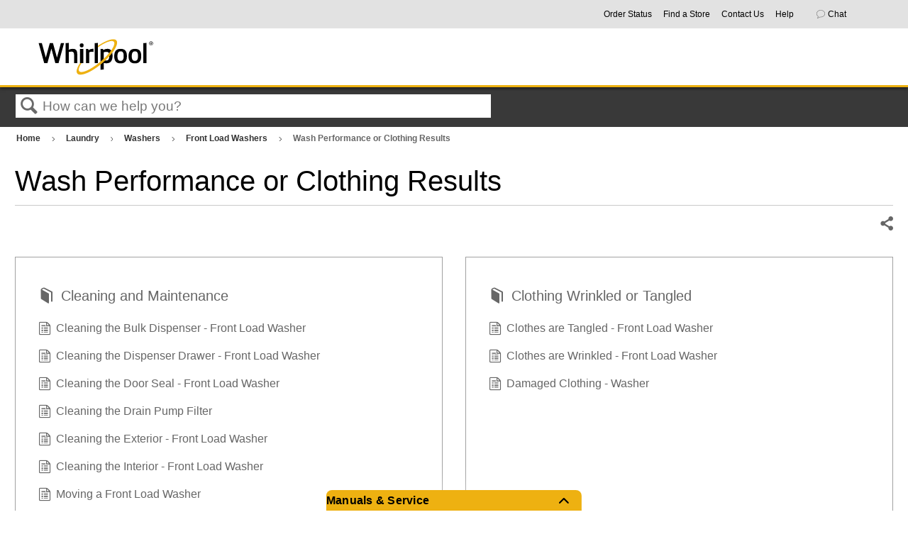

--- FILE ---
content_type: text/html; charset=utf-8
request_url: https://producthelp.whirlpool.com/Laundry/Washers/Front_Load_Washers/Wash_Performance_or_Clothing_Results
body_size: 86936
content:
<!DOCTYPE html>
<html  lang="en">
<head prefix="og: http://ogp.me/ns# article: http://ogp.me/ns/article#">

        <meta name="viewport" content="width=device-width, initial-scale=1"/>
        <meta name="generator" content="MindTouch"/>
        <meta name="robots" content="index,follow"/>
        <meta property="og:title" content="Wash Performance or Clothing Results"/>
        <meta property="og:site_name" content="Product Help | Whirlpool"/>
        <meta property="og:type" content="article"/>
        <meta property="og:locale" content="en_US"/>
        <meta property="og:url" content="https://producthelp.whirlpool.com/Laundry/Washers/Front_Load_Washers/Wash_Performance_or_Clothing_Results"/>
        <meta property="og:image" content="https://a.mtstatic.com/@public/production/site_12923/1579269617-social-share.png"/>
        <meta property="og:description" content=""/>
        <meta property="article:published_time" content="2019-12-14T09:59:31Z"/>
        <meta property="article:modified_time" content="2024-03-26T19:33:35Z"/>
        <meta name="twitter:card" content="summary"/>
        <meta name="twitter:title" content="Wash Performance or Clothing Results"/>
        <meta name="twitter:description" content=""/>
        <meta name="twitter:image" content="https://a.mtstatic.com/@public/production/site_12923/1579269617-social-share.png"/>
        <meta name="description" content=""/>
        <link rel="canonical" href="https://producthelp.whirlpool.com/Laundry/Washers/Front_Load_Washers/Wash_Performance_or_Clothing_Results"/>
        <link rel="search" type="application/opensearchdescription+xml" title="Product Help | Whirlpool Search" href="https://producthelp.whirlpool.com/@api/deki/site/opensearch/description"/>
        <link rel="apple-touch-icon" href="https://a.mtstatic.com/@public/production/site_12923/1579269992-apple-touch-icon.png"/>
        <link rel="shortcut icon" href="https://a.mtstatic.com/@public/production/site_12923/1573071452-favicon.ico"/>

        <script type="application/ld+json">{"@context":"http:\/\/schema.org","@type":"CollectionPage","name":"Wash Performance or Clothing Results","url":"https:\/\/producthelp.whirlpool.com\/Laundry\/Washers\/Front_Load_Washers\/Wash_Performance_or_Clothing_Results","datePublished":"2019-12-14T09:59:31Z","dateModified":"2024-03-26T19:33:35Z","thumbnailUrl":"https:\/\/producthelp.whirlpool.com\/@api\/deki\/pages\/8505\/thumbnail?default=https%3A%2F%2Fproducthelp.whirlpool.com%2F%40style%2Fcommon%2Fimages%2Fimage-placeholder.png","mainEntity":{"@type":"ItemList","itemListElement":[{"@context":"http:\/\/schema.org","@type":"Article","name":"Cleaning and Maintenance","url":"https:\/\/producthelp.whirlpool.com\/Laundry\/Washers\/Front_Load_Washers\/Wash_Performance_or_Clothing_Results\/Cleaning_and_Maintenance","image":{"@type":"ImageObject","url":"https:\/\/a.mtstatic.com\/@public\/production\/site_12923\/1579269617-social-share.png","height":{"@type":"QuantitativeValue","maxValue":315},"width":{"@type":"QuantitativeValue","maxValue":600}},"datePublished":"2019-12-14T09:59:35Z","dateModified":"2025-06-04T13:14:40Z","thumbnailUrl":"https:\/\/producthelp.whirlpool.com\/@api\/deki\/pages\/8608\/thumbnail?default=https%3A%2F%2Fproducthelp.whirlpool.com%2F%40style%2Fcommon%2Fimages%2Fimage-placeholder.png","mainEntityofPage":{"@type":"WebPage","@id":"https:\/\/producthelp.whirlpool.com\/Laundry\/Washers\/Front_Load_Washers\/Wash_Performance_or_Clothing_Results\/Cleaning_and_Maintenance"},"headline":"Cleaning and Maintenance","position":1},{"@context":"http:\/\/schema.org","@type":"Article","name":"Clothing Wrinkled or Tangled","url":"https:\/\/producthelp.whirlpool.com\/Laundry\/Washers\/Front_Load_Washers\/Wash_Performance_or_Clothing_Results\/Clothing_Wrinkled_or_Tangled","image":{"@type":"ImageObject","url":"https:\/\/a.mtstatic.com\/@public\/production\/site_12923\/1579269617-social-share.png","height":{"@type":"QuantitativeValue","maxValue":315},"width":{"@type":"QuantitativeValue","maxValue":600}},"datePublished":"2019-12-14T09:59:35Z","dateModified":"2025-06-04T13:14:58Z","thumbnailUrl":"https:\/\/producthelp.whirlpool.com\/@api\/deki\/pages\/8609\/thumbnail?default=https%3A%2F%2Fproducthelp.whirlpool.com%2F%40style%2Fcommon%2Fimages%2Fimage-placeholder.png","mainEntityofPage":{"@type":"WebPage","@id":"https:\/\/producthelp.whirlpool.com\/Laundry\/Washers\/Front_Load_Washers\/Wash_Performance_or_Clothing_Results\/Clothing_Wrinkled_or_Tangled"},"headline":"Clothing Wrinkled or Tangled","position":2},{"@context":"http:\/\/schema.org","@type":"CollectionPage","name":"Dispenser Info","url":"https:\/\/producthelp.whirlpool.com\/Laundry\/Washers\/Front_Load_Washers\/Wash_Performance_or_Clothing_Results\/Dispenser_Info","datePublished":"2024-11-07T14:05:06Z","dateModified":"2024-11-07T14:05:06Z","thumbnailUrl":"https:\/\/producthelp.whirlpool.com\/@api\/deki\/pages\/19304\/thumbnail?default=https%3A%2F%2Fproducthelp.whirlpool.com%2F%40style%2Fcommon%2Fimages%2Fimage-placeholder.png","position":3},{"@context":"http:\/\/schema.org","@type":"Article","name":"Lint on Clothing","url":"https:\/\/producthelp.whirlpool.com\/Laundry\/Washers\/Front_Load_Washers\/Wash_Performance_or_Clothing_Results\/Lint_on_Clothing","image":{"@type":"ImageObject","url":"https:\/\/a.mtstatic.com\/@public\/production\/site_12923\/1579269617-social-share.png","height":{"@type":"QuantitativeValue","maxValue":315},"width":{"@type":"QuantitativeValue","maxValue":600}},"datePublished":"2019-12-14T09:59:35Z","dateModified":"2025-06-04T13:16:08Z","thumbnailUrl":"https:\/\/producthelp.whirlpool.com\/@api\/deki\/pages\/8610\/thumbnail?default=https%3A%2F%2Fproducthelp.whirlpool.com%2F%40style%2Fcommon%2Fimages%2Fimage-placeholder.png","mainEntityofPage":{"@type":"WebPage","@id":"https:\/\/producthelp.whirlpool.com\/Laundry\/Washers\/Front_Load_Washers\/Wash_Performance_or_Clothing_Results\/Lint_on_Clothing"},"headline":"Lint on Clothing","position":4},{"@context":"http:\/\/schema.org","@type":"Article","name":"Low Water Level","url":"https:\/\/producthelp.whirlpool.com\/Laundry\/Washers\/Front_Load_Washers\/Wash_Performance_or_Clothing_Results\/Low_Water_Level","image":{"@type":"ImageObject","url":"https:\/\/a.mtstatic.com\/@public\/production\/site_12923\/1579269617-social-share.png","height":{"@type":"QuantitativeValue","maxValue":315},"width":{"@type":"QuantitativeValue","maxValue":600}},"datePublished":"2019-12-14T09:59:35Z","dateModified":"2025-02-11T14:32:59Z","thumbnailUrl":"https:\/\/producthelp.whirlpool.com\/@api\/deki\/pages\/8611\/thumbnail?default=https%3A%2F%2Fproducthelp.whirlpool.com%2F%40style%2Fcommon%2Fimages%2Fimage-placeholder.png","mainEntityofPage":{"@type":"WebPage","@id":"https:\/\/producthelp.whirlpool.com\/Laundry\/Washers\/Front_Load_Washers\/Wash_Performance_or_Clothing_Results\/Low_Water_Level"},"headline":"Low Water Level","position":5},{"@context":"http:\/\/schema.org","@type":"Article","name":"Not Cleaning Clothing","url":"https:\/\/producthelp.whirlpool.com\/Laundry\/Washers\/Front_Load_Washers\/Wash_Performance_or_Clothing_Results\/Not_Cleaning_Clothing","image":{"@type":"ImageObject","url":"https:\/\/a.mtstatic.com\/@public\/production\/site_12923\/1579269617-social-share.png","height":{"@type":"QuantitativeValue","maxValue":315},"width":{"@type":"QuantitativeValue","maxValue":600}},"datePublished":"2019-12-14T09:59:35Z","dateModified":"2025-06-04T13:16:23Z","thumbnailUrl":"https:\/\/producthelp.whirlpool.com\/@api\/deki\/pages\/8614\/thumbnail?default=https%3A%2F%2Fproducthelp.whirlpool.com%2F%40style%2Fcommon%2Fimages%2Fimage-placeholder.png","mainEntityofPage":{"@type":"WebPage","@id":"https:\/\/producthelp.whirlpool.com\/Laundry\/Washers\/Front_Load_Washers\/Wash_Performance_or_Clothing_Results\/Not_Cleaning_Clothing"},"headline":"Not Cleaning Clothing","position":6},{"@context":"http:\/\/schema.org","@type":"Article","name":"Not Rinsing Well","url":"https:\/\/producthelp.whirlpool.com\/Laundry\/Washers\/Front_Load_Washers\/Wash_Performance_or_Clothing_Results\/Not_Rinsing_Well","image":{"@type":"ImageObject","url":"https:\/\/a.mtstatic.com\/@public\/production\/site_12923\/1579269617-social-share.png","height":{"@type":"QuantitativeValue","maxValue":315},"width":{"@type":"QuantitativeValue","maxValue":600}},"datePublished":"2019-12-14T09:59:35Z","dateModified":"2025-06-04T13:06:24Z","thumbnailUrl":"https:\/\/producthelp.whirlpool.com\/@api\/deki\/pages\/8615\/thumbnail?default=https%3A%2F%2Fproducthelp.whirlpool.com%2F%40style%2Fcommon%2Fimages%2Fimage-placeholder.png","mainEntityofPage":{"@type":"WebPage","@id":"https:\/\/producthelp.whirlpool.com\/Laundry\/Washers\/Front_Load_Washers\/Wash_Performance_or_Clothing_Results\/Not_Rinsing_Well"},"headline":"Not Rinsing Well","position":7}]}}</script>
        <script type="application/ld+json">{"@context":"http:\/\/schema.org","@type":"WebPage","name":"Wash Performance or Clothing Results","url":"https:\/\/producthelp.whirlpool.com\/Laundry\/Washers\/Front_Load_Washers\/Wash_Performance_or_Clothing_Results","relatedLink":["https:\/\/producthelp.whirlpool.com\/Laundry\/Washers\/Front_Load_Washers\/Wash_Performance_or_Clothing_Results\/Dispenser_Info","https:\/\/producthelp.whirlpool.com\/Laundry\/Washers\/Front_Load_Washers\/Wash_Performance_or_Clothing_Results\/Cleaning_and_Maintenance","https:\/\/producthelp.whirlpool.com\/Laundry\/Washers\/Front_Load_Washers\/Wash_Performance_or_Clothing_Results\/Clothing_Wrinkled_or_Tangled","https:\/\/producthelp.whirlpool.com\/Laundry\/Washers\/Front_Load_Washers\/Wash_Performance_or_Clothing_Results\/Lint_on_Clothing"]}</script>
        <script type="application/ld+json">{"@context":"http:\/\/schema.org","@type":"BreadcrumbList","itemListElement":[{"@type":"ListItem","position":1,"item":{"@id":"https:\/\/producthelp.whirlpool.com\/Laundry","name":"Laundry"}},{"@type":"ListItem","position":2,"item":{"@id":"https:\/\/producthelp.whirlpool.com\/Laundry\/Washers","name":"Washers"}},{"@type":"ListItem","position":3,"item":{"@id":"https:\/\/producthelp.whirlpool.com\/Laundry\/Washers\/Front_Load_Washers","name":"Front Load Washers"}}]}</script>

        <title>Wash Performance or Clothing Results - Product Help | Whirlpool</title>


    

        <link media="screen" type="text/css" rel="stylesheet" href="https://a.mtstatic.com/@cache/layout/anonymous.css?_=7d44f126ebe82b52a0e90391e86d4e16_cHJvZHVjdGhlbHAud2hpcmxwb29sLmNvbQ==:site_12923" id="mt-screen-css" />

    
        <link media="print" type="text/css" rel="stylesheet" href="https://a.mtstatic.com/@cache/layout/print.css?_=3946e97a5af7388ac6408d872fca414b:site_12923" id="mt-print-css" />


    <script type="application/json" nonce="23776ce6b78a506753d941c39eb1065d9dfccd8fadc30b846512963fb332bca8" id="mt-localizations-draft">
{"Draft.JS.alert.cancel.button":"OK","Draft.JS.alert.cancel.message":"You can not cancel a draft when the live page is unpublished.","Draft.JS.alert.cancel.title":"This draft cannot be canceled","Draft.JS.alert.publish.button":"OK","Draft.JS.alert.publish.message":"You can not publish a draft of a page with an unpublished parent","Draft.JS.alert.publish.title":"This draft cannot be published","Draft.JS.alert.unpublish.button":"OK","Draft.JS.alert.unpublish.message":"You can not unpublish a page when published subpages are present.","Draft.JS.alert.unpublish.title":"This page cannot be unpublished","Draft.JS.success.cancel":"The draft was successfully deleted.","Draft.JS.success.schedule.publish":"Publication schedule successfully created.","Draft.JS.success.publish":"The draft was successfully published.","Draft.JS.success.unpublish":"The page was successfully unpublished.","Draft.JS.success.unpublish.inherits-schedule\n        Draft.JS.success.unpublish.scheduled-to-publish":"[MISSING: draft.js.success.unpublish.inherits-schedule\n        draft.js.success.unpublish.scheduled-to-publish]","Draft.JS.success.update.schedule.publish":"Publication schedule successfully updated.","Draft.JS.success.update.schedule.unpublish":"[MISSING: draft.js.success.update.schedule.unpublish]","Draft.JS.success.delete.schedule\n        Draft.JS.success.delete.schedule.with.subpages\n        Draft.error.cancel":"[MISSING: draft.js.success.delete.schedule\n        draft.js.success.delete.schedule.with.subpages\n        draft.error.cancel]","Draft.error.publish":"There was an error publishing the draft.","Draft.error.unpublish":"There was an error unpublishing the page.","Draft.message.at":"at","Dialog.ConfirmSave.StrictIdf.title":"Oops!","Dialog.ConfirmSave.StrictIdf.error.missing-template-reference":"This article type requires a template reference widget. Not having one may negatively impact your site and SEO. Please contact CXone Expert support.","Dialog.ConfirmSave.StrictIdf.label.continue":"Proceed anyway","Dialog.ConfirmSave.StrictIdf.label.cancel":"Cancel","Dialog.ConfirmSave.StrictIdf.label.missing-template-reference-help-link":"Learn more about required references","Dialog.ConfirmSave.StrictIdf.error.invalid-idf":"This type of article should not exist at the requested location in the site hierarchy. Proceeding with the requested move may negatively impact site navigation and SEO.","Dialog.ConfirmSave.StrictIdf.label.invalid-idf-help-link":"Learn more about IDF structure","Dialog.EditDraft.page-title":"Create draft","Dialog.Scheduler.Common.label.am":"{0} AM","Dialog.Scheduler.Common.label.pm":"{0} PM","Dialog.Scheduler.Publish.alert-create-draft":"Create","Dialog.Scheduler.Publish.alert-existing-publication-scheduled":"This location has an existing publication schedule applied.  The new page will inherit this new schedule.","Dialog.Scheduler.Publish.alert-modify-message":"This draft is scheduled to be published {0} at {1}. A schedule cannot be modified or deleted less than 15 minutes from its start time.","Dialog.Scheduler.Publish.alert-modify-title":"This schedule cannot be modified","Dialog.Scheduler.Publish.button-close":"Close","Dialog.Scheduler.Publish.button-save":"Save publish schedule","Dialog.Scheduler.Publish.button-go-to-parent":"Go to parent","Dialog.Scheduler.Publish.do-not-have-permission-message":"This page will be published {0} with another page scheduled by {1}. You do not have permission to view this page. Please see {1} to resolve scheduling conflicts.","Dialog.Scheduler.Publish.go-to-parent-message":"This draft will be published {0}, scheduled by {1}. A schedule can only be modified where it was created.","Dialog.Scheduler.Publish.label.f1-link":"Learn about scheduled publishing","Dialog.Scheduler.Publish.page-title":"Publish","Dialog.Scheduler.Unpublish.button-save":"Save unpublish schedule","Dialog.Scheduler.Unpublish.alert-modify-message":"This page is scheduled to be unpublished {0} at {1}. A schedule cannot be modified or deleted less than 15 minutes from its start time.","Dialog.Scheduler.Unpublish.do-not-have-permission-message":"This page will be unpublished {0} with another page scheduled by {1}. You do not have permission to view this page. Please see {1} to resolve scheduling conflicts.","Dialog.Scheduler.Unpublish.go-to-parent-message":"This page will be unpublished {0}, scheduled by {1}. A schedule can only be modified where it was created.","Dialog.Scheduler.Unpublish.page-title":"Unpublish","Page.Dashboard.page-title":"Dashboard"}    </script>    <script type="application/json" nonce="23776ce6b78a506753d941c39eb1065d9dfccd8fadc30b846512963fb332bca8" id="mt-localizations-editor">
{"Article.Attach.file.upload.toobig":"The file \"{1}\" is too large.  The maximum allowed file size is {0}.","Article.Attach.file.upload.notAllowed":"The selected file can not be uploaded because you do not have permission to upload files of that type.","Article.Attach.file.upload.fileExtension":"You picked a file with an unsupported extension.  Please try again with a valid file.","Article.Common.page-is-restricted-login":"You do not have permission to view this page - please try signing in.","Article.Common.page-save-conflict":"You may have overwritten a concurrent editor's changes. Use this page's <a title=\"Revision History\" target=\"_blank\" href=\"{0}\" >Revision History<\/a> to review.","Article.Error.page-couldnt-be-loaded":"The requested page's contents could not be loaded.","Article.Error.page-save-conflict":"A page already exists at {0}. Navigate to the existing page and edit the page if you wish to modify its contents.","Article.Error.page-save-forbidden":"Your session has expired or you do not have permission to edit this page.","Article.Error.page-title-required":"A page title is required.","Article.edit.summary":"Edit summary","Article.edit.summary-reason":"Why are you making this edit?","Article.edit.enter-reason":"Enter reason (viewable in Site History Report)","Component.YoutubeSearch.error.key-invalid":"Your YouTube API Key was improperly configured. Please review the article at the","Component.YoutubeSearch.error.key-missing":"Your CXone Expert deployment needs to update your YouTube API Key. Details on how to update can be found at the","Component.YoutubeSearch.error.search-failed":"Search failed","Component.YoutubeSearch.info.not-found":"No videos found","Component.YoutubeSearch.label.video-url":"Video URL","Component.YoutubeSearch.placeholder.query":"Video URL or YouTube search query","Dialog.ConfirmCancel.button.continue-editing":"Continue editing","Dialog.ConfirmCancel.button.discard-changes":"Discard changes","Dialog.ConfirmCancel.message.changes-not-saved":"Your changes have not been saved to MindTouch.","Dialog.ConfirmCancel.title":"Discard changes?","Dialog.ConfirmDeleteRedirects.label.delete-redirects-help-link":"Learn more about deleting redirects","Dialog.ConfirmSave.error.redirect":"A redirect exists at this location and will be deleted if you continue. This may negatively impact your site and SEO. Please contact CXone Expert support.","Dialog.ConfirmSave.label.cancel":"Cancel","Dialog.ConfirmSave.label.continue":"Continue","Dialog.ConfirmSave.title":"Delete redirect?","Dialog.ConfirmSave.StrictIdf.error.invalid-idf":"This type of article should not exist at the requested location in the site hierarchy. Proceeding with the requested move may negatively impact site navigation and SEO.","Dialog.ConfirmSave.StrictIdf.error.missing-template-reference-insert":"You've removed the template reference, which is required for this page. Click Insert to reinsert the template reference.","Dialog.ConfirmSave.StrictIdf.label.cancel":"Cancel","Dialog.ConfirmSave.StrictIdf.label.continue":"Proceed anyway","Dialog.ConfirmSave.StrictIdf.label.insert":"Insert","Dialog.ConfirmSave.StrictIdf.label.missing-template-reference-help-link":"Learn more about required references","Dialog.ConfirmSave.StrictIdf.label.invalid-idf-help-link":"Learn more about IDF structure","Dialog.ConfirmSave.StrictIdf.title":"Oops!","Dialog.JS.wikibits-edit-section":"Edit section","Dialog.SaveRequired.button.cancel":"Cancel","Dialog.SaveRequired.button.save":"Save and continue","Dialog.SaveRequired.label.change-title-start":"This page needs a different title than","Dialog.SaveRequired.label.change-title-end":"Please make the correction and try again.","Dialog.SaveRequired.label.new-page-alert":"This operation can not be performed on a page that has not yet been created. In order to do that, we need to quickly save what you have.","Dialog.SaveRequired.title":"Save required","Draft.error.save-unpublished":"You cannot save an unpublished draft at {0}. A published page already exists at that location.","GUI.Editor.alert-changes-made-without-saving":"You have made changes to the content without saving your changes. Are you sure you want to exit this page?","GUI.Editor.error.copy-hint":"To avoid losing your work, copy the page contents to a new file and retry saving again.","GUI.Editor.error.server-error":"A server error has occurred.","GUI.Editor.error.unable-to-save":"We are unable to save this page","Redist.CKE.mt-save.save-to-file-link":"Save the page content to a file","Redist.CKE.mt-autosave.contents-autosaved":"The page contents were autosaved to the browser's local storage {0}","System.API.Error.invalid-redirect":"Cannot create a redirect on a page with sub-pages.","System.API.Error.invalid-redirect-target":"The redirect does not point at a valid page."}    </script>    <script type="application/json" nonce="23776ce6b78a506753d941c39eb1065d9dfccd8fadc30b846512963fb332bca8" id="mt-localizations-file-uploader">
{"Dialog.Attach.allowed-types":"Allowed file types:","Dialog.Attach.button.upload":"Upload","Dialog.Attach.choose-files-dad":"Choose files to upload or drag and drop files into this window.","Dialog.Attach.max-size":"Maximum upload file size: {0}"}    </script>    <script type="application/json" nonce="23776ce6b78a506753d941c39eb1065d9dfccd8fadc30b846512963fb332bca8" id="mt-localizations-grid-widget">
{"Article.Common.page-is-restricted-login":"You do not have permission to view this page - please try signing in.","MindTouch.Help.Page.search-unavailable":"Sorry, search is currently unavailable.","MindTouch.Reports.data.empty-grid-text":"No Data Available.","Page.StructuredTags.error-update":"An unknown error occurred."}    </script>    <script type="application/json" nonce="23776ce6b78a506753d941c39eb1065d9dfccd8fadc30b846512963fb332bca8" id="mt-localizations-tree-widget">
{"Skin.Common.home":"Home","Dialog.Common.error.path-not-found":"The requested page or section could not be loaded. Please update the link.","Dialog.JS.loading":"Loading...","Dialog.JS.loading.copy":"Copying page(s)...","Dialog.JS.loading.insertImage":"Inserting image...","Dialog.JS.loading.move":"Moving page(s)...","Dialog.JS.loading.moveFile":"Moving file...","Dialog.JS.loading.search":"Searching...","MindTouch.Help.Page.in":"in","MindTouch.Help.Page.no-search-results":"Sorry, we can't find what you are looking for.","MindTouch.Help.Page.no-search-try":"Try searching for something else, selecting a category, or try creating a ticket.","MindTouch.Help.Page.retrysearch":"Click here to search the whole site.","MindTouch.Help.Page.search-error-try":"Please try again later.","MindTouch.Help.Page.search-unavailable":"Sorry, search is currently unavailable."}    </script>    <script type="application/json" nonce="23776ce6b78a506753d941c39eb1065d9dfccd8fadc30b846512963fb332bca8" id="mt-localizations-dialog">
{"Dialog.Common.button.cancel":"Cancel","Dialog.Common.button.ok":"OK","Dialog.Common.label.home":"Home"}    </script>
    <script type="text/javascript" data-mindtouch-module="true" nonce="23776ce6b78a506753d941c39eb1065d9dfccd8fadc30b846512963fb332bca8" src="https://a.mtstatic.com/deki/javascript/out/globals.jqueryv2.2.4.js?_=600c2cda754af48148a23f908be5c57499cdbdfd:site_12923"></script><script type="application/json" id="mt-global-settings" nonce="23776ce6b78a506753d941c39eb1065d9dfccd8fadc30b846512963fb332bca8">{"articleType":"topic-category","attachFileMax":1000,"baseHref":"https:\/\/producthelp.whirlpool.com","cacheFingerprint":"600c2cda754af48148a23f908be5c57499cdbdfd:site_12923","canFileBeAttached":false,"cdnHostname":"a.mtstatic.com","clientSideWarnings":false,"dntEditorConfig":false,"draftEditable":false,"followRedirects":1,"idfHideTemplateTags":true,"idfVersion":"IDF3","isArticleReviewCommunityMembersEnabled":false,"isDraftAllowed":false,"isDraftManagerReportDownloadEnabled":false,"isDraftRequest":false,"isFindAndReplaceUndoEnabled":false,"isGenerativeSearchEnabled":false,"isGenerativeSearchDisclaimerEnabled":false,"isGenerativeSearchStreamResponseToggleEnabled":false,"isGenerativeSearchSearchIconEnabled":false,"isContentAdequacyEnabled":false,"isGenerativeSearchOnDemandEvaluationEnabled":false,"isFileDescriptionCaptionableByLlmEnabled":false,"isGoogleAnalyticsEnabled":true,"isGuideTabMultipleClassificationsEnabled":false,"isHawthornThemeEnabled":false,"isIframeSandboxEnabled":false,"isImportExportEnhancementsEnabled":false,"isImportExportMediaEnabled":false,"isExternalImportEnabled":false,"isInteractionAnalyticsDebugEnabled":false,"isDevelopmentModeEnabled":false,"isInteractionAnalyticsEnabled":true,"isKcsEnabledOnPage":false,"isMediaManagerEnabled":false,"isPinnedPagesEnabled":true,"isPinnedPagesEnhancementsEnabled":true,"isReportDownloadEnabled":false,"isSchedulePublishEnabled":true,"isSearchAsYouTypeEnabled":true,"isTinymceAiAssistantEnabled":false,"isSearchInsightsDownloadEnabled":true,"isSentimentAnalysisEnabled":true,"isShowMoreChildrenNodesEnabled":false,"isShowTerminalNodesEnabled":false,"isSkinResponsive":true,"isSmoothScrollEnabled":true,"isTinyMceEnabled":false,"isTreeArticleIconsEnabled":false,"isXhrF1WebWidgetEnabled":true,"isXhrIEMode":false,"kcsEnabled":false,"kcsV2Enabled":false,"kcsV2GuidePrivacySetting":"Semi-Public","learningPathsEnabled":true,"maxFileSize":268435456,"moduleMode":"global","pageEditable":false,"pageId":8505,"pageIsRedirect":false,"pageLanguageCode":"en-US","pageName":"Wash Performance or Clothing Results","pageNamespace":"","pageOrderLimit":1000,"pagePermissions":["LOGIN","BROWSE","READ","SUBSCRIBE"],"pageRevision":"2","pageSectionEditable":false,"pageTitle":"Laundry\/Washers\/Front Load Washers\/Wash Performance or Clothing Results","pageViewId":"ba50d086-d702-4e20-8b1d-b5b1e2a46d95","siteId":"site_12923","pathCommon":"\/@style\/common","pathSkin":"\/@style\/elm","relatedArticlesDetailed":true,"removeBlankTemplate":true,"removeDeleteCheckbox":true,"cidWarningOnDelete":true,"scriptParser":2,"sessionId":"N2EzZDA3ZmQtMmU5My00ZTZiLTljNDEtZDlmMzk1MTMwNjM4fDIwMjYtMDEtMzBUMTU6Mjk6MzI=","showAllTemplates":false,"siteAuthoringPageThumbnailManagementEnabled":true,"skinStyle":"columbia.elm","spaceballs2Enabled":false,"strictIdfEnabled":false,"uiLanguage":"en-us","userId":2,"isPageRedirectPermanent":false,"userIsAdmin":false,"userIsAnonymous":true,"userIsSeated":false,"userName":"Anonymous User","userPermissions":["LOGIN","BROWSE","READ","SUBSCRIBE"],"userSystemName":"Anonymous","userTimezone":"GMT","webFontConfig":{"google":{"families":null}},"apiToken":"xhr_2_1769786973_a0f537d505d3b8808e4688af33d9456d04202734e24ddd1afbf1e7aede97eb62","displayGenerativeSearchDisclaimer":false}</script><script type="text/javascript" data-mindtouch-module="true" nonce="23776ce6b78a506753d941c39eb1065d9dfccd8fadc30b846512963fb332bca8" src="https://a.mtstatic.com/deki/javascript/out/community.js?_=600c2cda754af48148a23f908be5c57499cdbdfd:site_12923"></script><script type="text/javascript" data-mindtouch-module="true" nonce="23776ce6b78a506753d941c39eb1065d9dfccd8fadc30b846512963fb332bca8" src="https://a.mtstatic.com/deki/javascript/out/standalone/skin_elm.js?_=600c2cda754af48148a23f908be5c57499cdbdfd:site_12923"></script><script type="text/javascript" data-mindtouch-module="true" nonce="23776ce6b78a506753d941c39eb1065d9dfccd8fadc30b846512963fb332bca8" src="https://a.mtstatic.com/deki/javascript/out/standalone/pageBootstrap.js?_=600c2cda754af48148a23f908be5c57499cdbdfd:site_12923"></script>

    
        <script src="/@api/deki/files/746/ModelNumberSearch.js"></script>

<script type="text/javascript">/*<![CDATA[*/
    $(function() {   
        /* Hide pagination links at the bottom of page */   
        $(".elm-article-pagination").hide();    
        /* Remove tooltip title attribute for conditional content */   
        $(".mt-style-conditional").removeAttr("title");
        /* Set GA events for feedback rating buttons */
        $('button.mt-rating-button-yes').click(function() {
          ga('send', 'event',  'Article Rating', 'Helpful Article', window.location.pathname);
        });
        $('button.mt-rating-button-no').click(function() {
          ga('send', 'event',  'Article Rating', 'Not Helpful Article', window.location.pathname);
        });
        //$("div.site-logo > div > a > img").attr("src","https://www.whirlpool.com/is/image/content/dam/business-unit/whirlpool/global-assets/images/whirlpool_logo.png?$site-logo$");
    });
/*]]>*/</script>

<!-- DCM Global site tag (Whirlpool Canada) -->
<script async="async" src="https://www.googletagmanager.com/gtag/js?id=DC-9919545"></script>
<script>/*<![CDATA[*/
    window.dataLayer = window.dataLayer || [];
    function gtag() { dataLayer.push(arguments); }
    gtag('js', new Date());

    gtag('config', 'DC-9919545');
/*]]>*/</script>
<!-- End of global snippet: Please do not remove -->

<!-- Google Ads - Global site tag (Whirlpool Canada) -->
<script async="async" src="https://www.googletagmanager.com/gtag/js?id=AW-780795004"></script>
<script>/*<![CDATA[*/
    window.dataLayer = window.dataLayer || [];
    function gtag() { dataLayer.push(arguments); }
    gtag('js', new Date());

    gtag('config', 'AW-780795004');
/*]]>*/</script>
<script>/*<![CDATA[*/
    gtag('event', 'page_view', {
        'send_to': 'AW-780795004',
        'user_id': 'user_id'
    });
/*]]>*/</script>
<!-- End of event snippet: Please do not remove -->

<!-- Adobe Analytics -->
<script src="//assets.adobedtm.com/96b96059a3b2/41ca840c48b3/launch-00c79c291e67.min.js" async="async"></script>
    
<script type="text/javascript" nonce="23776ce6b78a506753d941c39eb1065d9dfccd8fadc30b846512963fb332bca8">(function(i,s,o,g,r,a,m){i['GoogleAnalyticsObject']=r;i[r]=i[r]||function(){(i[r].q=i[r].q||[]).push(arguments)},i[r].l=1*new Date();a=s.createElement(o),m=s.getElementsByTagName(o)[0];a.async=1;a.src=g;m.parentNode.insertBefore(a,m)})(window,document,'script','//www.google-analytics.com/analytics.js','ga');ga('create','UA-66083620-3','producthelp.whirlpool.com',{allowLinker:true});ga('send','pageview');ga('create','UA-65721316-17','producthelp.whirlpool.com',{name:'mtTracker',allowLinker:true});ga('mtTracker.require','linker');ga('mtTracker.set', 'anonymizeIp', true);ga('mtTracker.send','pageview');document.addEventListener('mindtouch-web-widget:f1:loaded',function(e){var t=e.data||{},d=t.widget;d&&''!==t.embedId&&document.addEventListener('mindtouch-web-widget:f1:clicked',function(e){var t=(e.data||{}).href;if(t){var n=document.createElement('a');n.setAttribute('href',t),'expert-help.nice.com'===n.hostname&&(e.preventDefault(),ga('linker:decorate',n),d.open(n.href))}})});</script>
</head>
<body class="elm-user-anonymous columbia-page-main columbia-article-topic-category columbia-browser-chrome columbia-platform-macintosh columbia-breadcrumb-home-laundry-washers-frontloadwashers-washperformanceorclothingresults columbia-live no-touch columbia-lang-en-us columbia-skin-elm">
<a class="elm-skip-link" href="#elm-main-content" title="Press enter to skip to the main content">Skip to main content</a><main class="elm-skin-container" data-ga-category="Anonymous | page">
    <header class="elm-header">
        <div class="elm-header-custom"><link href="/@api/deki/files/5332/homepage.css" rel="stylesheet" />
        <div class="experiencefragment aem-GridColumn aem-GridColumn--default--12 CUSNAV">
            <div id="experiencefragment-a9e6ab3ea1" class="cmp-experiencefragment cmp-experiencefragment--whirlpool-meganav">
                <div class="xf-content-height">
                    <div class="aem-Grid aem-Grid--12 aem-Grid--default--12  ">
                        <div class="responsivegrid aem-GridColumn aem-GridColumn--default--12">
                            <div class="aem-Grid aem-Grid--12 aem-Grid--default--12  ">
                                <div class="utilityNav baseComponent aem-GridColumn aem-GridColumn--default--12">
                                    <div class="invisible-svgs">

                                        <svg width="82px" height="78px" viewbox="0 0 82 78" version="1.1">

                                            <title>Icon/Error</title>
                                            <desc>Created with Sketch.</desc>
                                            <defs>
                                                <path d="M105.688,96.0547497 L70.851,30.7422497 C68.783,26.8592497 63.217,26.8592497 61.1435,30.7422497 L26.312,96.0547497 C24.3595,99.7177497 27.016,104.14525 31.1685,104.14525 L100.837,104.14525 C104.984,104.14525 107.6405,99.7177497 105.688,96.0547497 Z M66,93.1452497 C62.964,93.1452497 60.5,90.6812497 60.5,87.6452497 C60.5,84.6092497 62.964,82.1452497 66,82.1452497 C69.036,82.1452497 71.5,84.6092497 71.5,87.6452497 C71.5,90.6812497 69.036,93.1452497 66,93.1452497 Z M71.5,76.6452497 L60.5,76.6452497 L60.5,54.6452497 L71.5,54.6452497 L71.5,76.6452497 Z" id="path-1"></path>
                                            </defs>
                                            <g id="Account" stroke="none" stroke-width="1" fill="none" fill-rule="evenodd">
                                                <g id="KA--Account--My-Subscriptions--Change-Frequency--Error-Modal-" transform="translate(-679.000000, -311.000000)">
                                                    <g id="Icon/Error" transform="translate(654.000000, 284.000000)">
                                                        <mask id="mask-2" fill="white">
                                                            <use href="#path-1"></use>
                                                        </mask>
                                                        <g id="Mask" fill-rule="nonzero"></g>
                                                        <g id="Mixin/Fill/Primary" mask="url(#mask-2)" fill="#C41230" fill-rule="evenodd">
                                                            <rect id="Box" x="0" y="0" width="132" height="132"></rect>
                                                        </g>
                                                    </g>
                                                </g>
                                            </g>
                                        </svg>
                                    </div>
                                    <div class="utility-nav__container utility-nav__container--anonymous">
                                        <div class="utility-nav__link-wrapper utility-nav__link-wrapper--location" style="display:none">
                                            <span class="utility-nav__link-icon">
                                            </span>
                                            <a href="javascript:void(0);" target="_blank" rel="external noopener nofollow" class="utility-nav__link link-javascript">
                                            Your location:&nbsp;<span class="location-data">20146</span>
                                            </a>
                                            <div class="location-placeholder">
                                                <div class="utility-nav__location-template">
                                                    <span id="update-location" class="user_links__utilities location-toggle" data-location-resolver-url="https://www.whirlpool.com/store/whirlpool-us/en_US/location" data-user-location-url="https://www.whirlpool.com/content/whirlpoolv2/en_us.user.location.json" data-zip-regex="^\d{5}(?:[-\s]\d{4})?$" data-cookie-validity-days="60" data-suggestions-json="[]" data-location-empty-message-title="Location:" data-check-availability-btn="false" data-location-empty-message="Not Determined">
                                                    </span>
                                                    <div class="location-nav-dropdown popover__dropdown" style="display: none;">
                                                        <div class="location-block">
                                                            <div class="location-headline-dropdown">
                                                                <span class="current-location-label">Current
                                                                Location:</span>
                                                                <span class="location-value" id="location">20146</span>
                                                            </div>
                                                            <div class="location-text-block">
                                                                <p class="location-text-block">Providing your exact location
                                                                will allow us to ensure our products are available in
                                                                your area.</p>
                                                            </div>
                                                            <p class="location-text-label">ZIP Code:</p>
                                                            <div class="form-block-location">
                                                                <div name="email-form" class="form-location">
                                                                    <div class="form-location-zip-code">
                                                                        <input type="text" id="zip-code" autofocus="true" required="" maxlength="12" aria-label="Type ZIP Code here..." placeholder="Type ZIP Code here..." class="signin-account-field form-input mm-zipcode-location-v2"></input>
                                                                        <span class="zip-loader"></span>
                                                                        <span class="zip-resolved-checkmark">
                                                                            <svg width="19" height="15" viewbox="0 0 19 15" fill="none">
                                                                                <path d="M2 6L7.625 12L17 2" stroke="#008800" stroke-width="3">
                                                                                </path>
                                                                            </svg>
                                                                        </span>
                                                                    </div>
                                                                    <input id="city" type="hidden" value="ASHBURN"></input>
                                                                    <input id="state" type="hidden" value="VA"></input>
                                                                    <input id="country" type="hidden" value="US"></input>
                                                                    <div class="zip-code-error-wrapper">
                                                                        <div id="zip-resolve-error" class="zip-code-error">
                                                                            <div class="suggestion-wrapper">

                                                                                <svg width="82px" height="78px" viewbox="0 0 82 78" version="1.1">

                                                                                    <title>Icon/Error</title>
                                                                                    <desc>Created with Sketch.</desc>
                                                                                    <defs>
                                                                                        <path d="M105.688,96.0547497 L70.851,30.7422497 C68.783,26.8592497 63.217,26.8592497 61.1435,30.7422497 L26.312,96.0547497 C24.3595,99.7177497 27.016,104.14525 31.1685,104.14525 L100.837,104.14525 C104.984,104.14525 107.6405,99.7177497 105.688,96.0547497 Z M66,93.1452497 C62.964,93.1452497 60.5,90.6812497 60.5,87.6452497 C60.5,84.6092497 62.964,82.1452497 66,82.1452497 C69.036,82.1452497 71.5,84.6092497 71.5,87.6452497 C71.5,90.6812497 69.036,93.1452497 66,93.1452497 Z M71.5,76.6452497 L60.5,76.6452497 L60.5,54.6452497 L71.5,54.6452497 L71.5,76.6452497 Z" id="path-1"></path>
                                                                                    </defs>
                                                                                    <g id="Account" stroke="none" stroke-width="1" fill="none" fill-rule="evenodd">
                                                                                        <g id="KA--Account--My-Subscriptions--Change-Frequency--Error-Modal-" transform="translate(-679.000000, -311.000000)">
                                                                                            <g id="Icon/Error" transform="translate(654.000000, 284.000000)">
                                                                                                <mask id="mask-2" fill="white">
                                                                                                    <use href="#path-1">
                                                                                                    </use>
                                                                                                </mask>
                                                                                                <g id="Mask" fill-rule="nonzero"></g>
                                                                                                <g id="Mixin/Fill/Primary" mask="url(#mask-2)" fill="#C41230" fill-rule="evenodd">
                                                                                                    <rect id="Box" x="0" y="0" width="132" height="132"></rect>
                                                                                                </g>
                                                                                            </g>
                                                                                        </g>
                                                                                    </g>
                                                                                </svg>
                                                                                <span class="zip-code-error-message">
                                                                                Oops! We seem to have lost our map and
                                                                                can't update your zip code right now.
                                                                                Please try again in a bit.
                                                                                </span>
                                                                            </div>
                                                                        </div>
                                                                        <div id="zip-validation-error" class="zip-code-error">
                                                                            <div class="suggestion-wrapper">

                                                                                <svg width="82px" height="78px" viewbox="0 0 82 78" version="1.1">

                                                                                    <title>Icon/Error</title>
                                                                                    <desc>Created with Sketch.</desc>
                                                                                    <defs>
                                                                                        <path d="M105.688,96.0547497 L70.851,30.7422497 C68.783,26.8592497 63.217,26.8592497 61.1435,30.7422497 L26.312,96.0547497 C24.3595,99.7177497 27.016,104.14525 31.1685,104.14525 L100.837,104.14525 C104.984,104.14525 107.6405,99.7177497 105.688,96.0547497 Z M66,93.1452497 C62.964,93.1452497 60.5,90.6812497 60.5,87.6452497 C60.5,84.6092497 62.964,82.1452497 66,82.1452497 C69.036,82.1452497 71.5,84.6092497 71.5,87.6452497 C71.5,90.6812497 69.036,93.1452497 66,93.1452497 Z M71.5,76.6452497 L60.5,76.6452497 L60.5,54.6452497 L71.5,54.6452497 L71.5,76.6452497 Z" id="path-1"></path>
                                                                                    </defs>
                                                                                    <g id="Account" stroke="none" stroke-width="1" fill="none" fill-rule="evenodd">
                                                                                        <g id="KA--Account--My-Subscriptions--Change-Frequency--Error-Modal-" transform="translate(-679.000000, -311.000000)">
                                                                                            <g id="Icon/Error" transform="translate(654.000000, 284.000000)">
                                                                                                <mask id="mask-2" fill="white">
                                                                                                    <use href="#path-1">
                                                                                                    </use>
                                                                                                </mask>
                                                                                                <g id="Mask" fill-rule="nonzero"></g>
                                                                                                <g id="Mixin/Fill/Primary" mask="url(#mask-2)" fill="#C41230" fill-rule="evenodd">
                                                                                                    <rect id="Box" x="0" y="0" width="132" height="132"></rect>
                                                                                                </g>
                                                                                            </g>
                                                                                        </g>
                                                                                    </g>
                                                                                </svg>
                                                                                <span class="zip-code-error-message">
                                                                                This site only ships to the United
                                                                                States. Please provide a US ZIP code.
                                                                                </span>
                                                                            </div>
                                                                        </div>
                                                                        <div id="suggestion" class="zip-code-error">
                                                                            <div class="suggestion-wrapper">

                                                                                <svg width="82px" height="78px" viewbox="0 0 82 78" version="1.1">

                                                                                    <title>Icon/Error</title>
                                                                                    <desc>Created with Sketch.</desc>
                                                                                    <defs>
                                                                                        <path d="M105.688,96.0547497 L70.851,30.7422497 C68.783,26.8592497 63.217,26.8592497 61.1435,30.7422497 L26.312,96.0547497 C24.3595,99.7177497 27.016,104.14525 31.1685,104.14525 L100.837,104.14525 C104.984,104.14525 107.6405,99.7177497 105.688,96.0547497 Z M66,93.1452497 C62.964,93.1452497 60.5,90.6812497 60.5,87.6452497 C60.5,84.6092497 62.964,82.1452497 66,82.1452497 C69.036,82.1452497 71.5,84.6092497 71.5,87.6452497 C71.5,90.6812497 69.036,93.1452497 66,93.1452497 Z M71.5,76.6452497 L60.5,76.6452497 L60.5,54.6452497 L71.5,54.6452497 L71.5,76.6452497 Z" id="path-1"></path>
                                                                                    </defs>
                                                                                    <g id="Account" stroke="none" stroke-width="1" fill="none" fill-rule="evenodd">
                                                                                        <g id="KA--Account--My-Subscriptions--Change-Frequency--Error-Modal-" transform="translate(-679.000000, -311.000000)">
                                                                                            <g id="Icon/Error" transform="translate(654.000000, 284.000000)">
                                                                                                <mask id="mask-2" fill="white">
                                                                                                    <use href="#path-1">
                                                                                                    </use>
                                                                                                </mask>
                                                                                                <g id="Mask" fill-rule="nonzero"></g>
                                                                                                <g id="Mixin/Fill/Primary" mask="url(#mask-2)" fill="#C41230" fill-rule="evenodd">
                                                                                                    <rect id="Box" x="0" y="0" width="132" height="132"></rect>
                                                                                                </g>
                                                                                            </g>
                                                                                        </g>
                                                                                    </g>
                                                                                </svg>
                                                                                <span class="suggestion-message">
                                                                                This site only ships to the United
                                                                                States. Please provide a US ZIP code.
                                                                                </span>
                                                                            </div>
                                                                            <a class="button suggestion-button location-modal-button">
                                                                            Visit KitchenAid International
                                                                            </a>
                                                                        </div>
                                                                    </div>
                                                                </div>
                                                            </div>
                                                            <button id="update-location-btn" type="submit" class="button">
                                                            Update Location
                                                            </button>
                                                        </div>
                                                    </div>
                                                </div>
                                            </div>
                                        </div>
                                        <div class="utility-nav__link-wrapper">
                                            <a target="_self" href="https://www.whirlpool.com/track-my-order.html" rel="external nofollow" class="utility-nav__link link-https">Order Status</a>
                                        </div>
                                        <div class="utility-nav__link-wrapper">
                                            <a target="_self" href="https://www.whirlpool.com/where-to-buy.html" rel="external nofollow" class="utility-nav__link link-https">Find a Store</a>
                                        </div>
                                        <div class="utility-nav__link-wrapper">
                                            <a target="_self" href="https://www.whirlpool.com/services/contact-us.html" rel="external nofollow" class="utility-nav__link link-https">Contact Us</a>
                                        </div>
                                        <div class="utility-nav__link-wrapper">
                                            <a target="_self" class="utility-nav__link" href="https://producthelp.whirlpool.com/" rel="internal">Help</a>
                                        </div>
                                        <div class="utility-nav__link-wrapper">
                                            <a class="utility-nav__link"></a>
                                        </div>
                                        <div class="utility-nav__link-wrapper">
                                            <div id="chatConfig" data-chat-endpoint="CS_Bot" data-chat-enabled="true" data-translation-enabled="false" data-api-path="https://www.whirlpool.com/content/whirlpoolv2/en_us.chat.translation.json" data-chat-logo-url="https://www.whirlpool.com/content/dam/business-unit/whirlpool/global-assets/images/whirlpool_logo.png" data-site-name="Whirlpool" data-site-lang="en_US" data-country-code="US" data-region="live" data-chat-api-key="f736e703-28b4-49ef-ad35-b60ba5eaa040" data-chat-url-production="https://api-use2.digital.genesyscloud.com/nexus/v3/chat/sessions">
                                                <div class="header-chat-link-icon-with-text">
                                                    <span class="header-chat-link-icon">
                                                        <svg viewbox="0 0 500 500" width="16" height="16" class="icon">
                                                            <path fill="none" d="M250,27C123.3,27,19.4,112.3,18.5,217.1c-0.6,65.4,23.7,110.5,81.3,150.6c0.4,0.3,0.7,0.5,1,0.8c6.4,6,7.5,9.1,7.9,10.1c0.3,0.7,0.4,1.4,0.5,2.2c3,27.4-9.1,56.9-36.2,87.7c62.3-15,120.9-60.3,121.6-60.8c1.2-1,2.7-1.6,4.2-1.8l9.3-1.5c1-0.2,2-0.2,3,0c4.7,0.8,30.2,2.7,38.2,2.7c128.3,0,232.2-85.3,232.2-190C481.5,112.2,377.7,27,250,27z">
                                                            </path>
                                                            <path d="M250,8.5C113.2,8.5,1.1,102.1,0,217.1c-0.7,71.2,26.7,122.3,88.6,165.7c0.7,0.7,1.4,1.4,2,2c1.6,25.5-14.4,54.4-47.5,86l-2.4,2.3c-3.1,3.1-4,8-2.1,12c1.7,3.7,5.5,6.2,9.6,6.2c0,0,0,0,0,0c0.2,0,0.4,0.1,0.8,0.1c0,0,0.1,0,0.2,0c30-2.4,63.7-13.2,99.9-32.1c28.4-14.8,49.6-30.2,55.9-35l5-0.5c8.6,1.1,31.7,3.3,40.1,3.3c137.8,0,250-93.9,250-209.4C500,102.4,387.9,8.5,250,8.5z M194.1,405.6c-0.6,0.4-56.3,43.2-115.8,59c25-29.7,36.2-58.1,33.3-84.7c-0.1-0.9-0.3-1.7-0.6-2.5c-0.4-1.1-1.6-4.4-8.2-10.6c-0.4-0.4-0.8-0.7-1.2-1c-56.8-39.6-80.8-84-80.2-148.5C22.3,113.9,124.9,29.8,250,29.8c126.1,0,228.7,84.1,228.7,187.4c0,103.3-102.9,187.4-229.3,187.4c-7.9,0-33.1-1.8-37.7-2.6c-1.1-0.2-2.3-0.2-3.5,0l-9.2,1.5C197.2,403.7,195.5,404.5,194.1,405.6z">
                                                            </path>
                                                        </svg>
                                                    </span>
                                                    <a target="_self" title="Chat" role="button" aria-haspopup="true" href="https://www.whirlpool.com/services/contact-us.html" rel="external nofollow" class="header-chat-link livechat link-https">
                                                        <span class="header-chat-link-text">
                                                        Chat
                                                        </span>
                                                    </a>
                                                </div>
                                            </div>
                                        </div>
                                    </div>
                                    <div class="utility-nav__container utility-nav__container--authorized hide">
                                        <div class="utility-nav__link-wrapper utility-nav__link-wrapper--location" style="display:none">
                                            <span class="utility-nav__link-icon">
                                            </span>
                                            <a href="javascript:void(0);" target="_blank" rel="external noopener nofollow" class="utility-nav__link link-javascript">
                                            Your location:&nbsp;<span class="location-data">20146</span>
                                            </a>
                                            <div class="location-placeholder"></div>
                                        </div>
                                        <div class="utility-nav__link-wrapper">
                                            <a target="_self" href="https://www.whirlpool.com/track-my-order.html" rel="external nofollow" class="utility-nav__link link-https">Order Status</a>
                                        </div>
                                        <div class="utility-nav__link-wrapper">
                                            <a target="_self" href="https://www.whirlpool.com/where-to-buy.html" rel="external nofollow" class="utility-nav__link link-https">Find a Store</a>
                                        </div>
                                        <div class="utility-nav__link-wrapper">
                                            <a target="_self" href="https://www.whirlpool.com/services/contact-us.html" rel="external nofollow" class="utility-nav__link link-https">Contact Us</a>
                                        </div>
                                        <div class="utility-nav__link-wrapper">
                                            <a target="_self" class="utility-nav__link" href="https://producthelp.whirlpool.com/" rel="internal">Help</a>
                                        </div>
                                        <div class="utility-nav__link-wrapper">
                                            <div id="chatConfig" data-chat-endpoint="CS_Bot" data-chat-enabled="true" data-translation-enabled="false" data-api-path="https://www.whirlpool.com/content/whirlpoolv2/en_us.chat.translation.json" data-chat-logo-url="https://www.whirlpool.com/content/dam/business-unit/whirlpool/global-assets/images/whirlpool_logo.png" data-site-name="Whirlpool" data-site-lang="en_US" data-country-code="US" data-region="live" data-chat-api-key="f736e703-28b4-49ef-ad35-b60ba5eaa040" data-chat-url-production="https://api-use2.digital.genesyscloud.com/nexus/v3/chat/sessions">
                                                <div class="header-chat-link-icon-with-text">
                                                    <span class="header-chat-link-icon">
                                                        <svg viewbox="0 0 500 500" width="16" height="16" class="icon">
                                                            <path fill="none" d="M250,27C123.3,27,19.4,112.3,18.5,217.1c-0.6,65.4,23.7,110.5,81.3,150.6c0.4,0.3,0.7,0.5,1,0.8c6.4,6,7.5,9.1,7.9,10.1c0.3,0.7,0.4,1.4,0.5,2.2c3,27.4-9.1,56.9-36.2,87.7c62.3-15,120.9-60.3,121.6-60.8c1.2-1,2.7-1.6,4.2-1.8l9.3-1.5c1-0.2,2-0.2,3,0c4.7,0.8,30.2,2.7,38.2,2.7c128.3,0,232.2-85.3,232.2-190C481.5,112.2,377.7,27,250,27z">
                                                            </path>
                                                            <path d="M250,8.5C113.2,8.5,1.1,102.1,0,217.1c-0.7,71.2,26.7,122.3,88.6,165.7c0.7,0.7,1.4,1.4,2,2c1.6,25.5-14.4,54.4-47.5,86l-2.4,2.3c-3.1,3.1-4,8-2.1,12c1.7,3.7,5.5,6.2,9.6,6.2c0,0,0,0,0,0c0.2,0,0.4,0.1,0.8,0.1c0,0,0.1,0,0.2,0c30-2.4,63.7-13.2,99.9-32.1c28.4-14.8,49.6-30.2,55.9-35l5-0.5c8.6,1.1,31.7,3.3,40.1,3.3c137.8,0,250-93.9,250-209.4C500,102.4,387.9,8.5,250,8.5z M194.1,405.6c-0.6,0.4-56.3,43.2-115.8,59c25-29.7,36.2-58.1,33.3-84.7c-0.1-0.9-0.3-1.7-0.6-2.5c-0.4-1.1-1.6-4.4-8.2-10.6c-0.4-0.4-0.8-0.7-1.2-1c-56.8-39.6-80.8-84-80.2-148.5C22.3,113.9,124.9,29.8,250,29.8c126.1,0,228.7,84.1,228.7,187.4c0,103.3-102.9,187.4-229.3,187.4c-7.9,0-33.1-1.8-37.7-2.6c-1.1-0.2-2.3-0.2-3.5,0l-9.2,1.5C197.2,403.7,195.5,404.5,194.1,405.6z">
                                                            </path>
                                                        </svg>
                                                    </span>
                                                    <a target="_self" title="Chat" role="button" aria-haspopup="true" href="https://www.whirlpool.com/services/contact-us.html" rel="external nofollow" class="header-chat-link livechat link-https">
                                                        <span class="header-chat-link-text">
                                                        Chat
                                                        </span>
                                                    </a>
                                                </div>
                                            </div>
                                        </div>
                                    </div>
                                </div>
                            </div>
                        </div>
                        <div class="header baseComponent aem-GridColumn aem-GridColumn--default--12">
                            <div class="whr-global-configuration" data-add-to-cart-endpoint="https://www.whirlpool.com/store/whirlpool-us/en_US/cart/v2/add" data-is-commerce-site="true" data-is-closeout-label-enabled="true" data-interstitial-modal-enabled="true" data-save-hashed-email-endpoint="https://www.whirlpool.com/store/whirlpool-us/en_US/cart/v2/saveHashedEmail" data-cart-checkout-endpoint="https://www.whirlpool.com/commerce/cart.html" data-lg-ac-enable="true" data-lg-pa-enable="true" data-lg-ba-enable="true" data-ac-enable="false" data-otm-enable="false" data-ps-enable="false">
                            </div>
                            <div class="cartproduct-i18dictionary" data-addto-cart="Add To Cart" data-view-details="View Details" data-check-availability="Check availability"></div>
                            <meta name="viewport" content="width=device-width, minimum-scale=1.0, maximum-scale = 1.0, user-scalable = no" />
                            <header class="header header-v3" data-show-interstitial-for-smalls="false" data-hide-interstitial-for-ad="false">
                                <div class="main_header">
                                    <div class="g-container">
                                        <div class="tool-set-section">
                                            <div class="brand-logo">
                                                <input type="hidden" id="brandName" value="whirlpoolv2" style="display: none"></input>
                                                <a target="_self" title="Whirlpool" tabindex="0" href="https://www.whirlpool.com/" rel="external nofollow" class="logo link-https">
                                                    <img src="https://www.whirlpool.com/content/dam/business-unit/whirlpool/en-us/marketing-content/site-assets/global-assets/images/logo.svg" alt="Whirlpool Home" tabindex="-1" />
                                                </a>
                                            </div>
                                            <div class="tool-set-section_right-side" style="display:none">
                                                <div class="header-search-form__wrapper search-featured">
                                                    <button type="button" class="header-search-trigger">
                                                        <span class="header-search-trigger-icon">
                                                            <svg width="22" height="22" viewbox="0 0 22 22" fill="none">
                                                                <path fill-rule="evenodd" clip-rule="evenodd" d="M19.133 9.79998C19.133 11.9333 18.4663 13.8 17.2663 15.4L21.2663 19.5333C21.7997 20.0666 21.7997 20.8666 21.2663 21.4C20.9997 21.6666 20.5997 21.8 20.333 21.8C20.0663 21.8 19.6663 21.6666 19.3997 21.4L15.3997 17.4C13.933 18.6 11.933 19.2666 9.79967 19.2666C4.59967 19.2666 0.333008 15 0.333008 9.79998C0.333008 4.59998 4.59967 0.333313 9.79967 0.333313C14.9997 0.333313 19.133 4.59998 19.133 9.79998ZM3 9.8C3 13.5333 6.06667 16.4667 9.8 16.4667C13.5333 16.4667 16.6 13.5333 16.6 9.8C16.6 6.06667 13.5333 3 9.8 3C6.06667 3 3 6.06667 3 9.8Z" fill="black"></path>
                                                            </svg>
                                                        </span>
                                                    </button>
                                                    <div class="header-search-component">
                                                        <div class="header-search-form__wrapper search-featured">
                                                            <div class="header-search">
                                                                <form class="header-search-form" action="">
                                                                    <div class="header-search-form__search-items">
                                                                        <div class="header-search-form__input">
                                                                            <input type="search" maxlength="255" placeholder="Search" aria-label="Search" class="form-input header-search-input" data-suggestion-api-product="https://www.whirlpool.com/ws/v2/whirlpool-us/products/combinedsuggestions" data-suggestion-api-content="https://www.whirlpool.com/services/search/suggestions.json?suggest.dictionary=en_US&amp;suggest.cfq=whirlpool" data-search-api-document="https://www.whirlpool.com/services/search/contents.json?query=&amp;pageSize=12&amp;fields=FULL&amp;type=Document&amp;currentPage=1&amp;lang=en_US%2Ces_mx&amp;brand=whirlpool&amp;cp=%2Fcontent%2Fwhirlpoolv2%2Fen_us&amp;10=12" data-search-locale="en_US" data-search-path="https://www.whirlpool.com/results.html"></input>
                                                                            <div class="header-search-form__clear" aria-label="Clear Search button">
                                                                                <svg width="14" height="14" viewbox="0 0 14 14" fill="none">
                                                                                    <path d="M13.7 0.3C13.3 -0.1 12.7 -0.1 12.3 0.3L7 5.6L1.7 0.3C1.3 -0.1 0.7 -0.1 0.3 0.3C-0.1 0.7 -0.1 1.3 0.3 1.7L5.6 7L0.3 12.3C-0.1 12.7 -0.1 13.3 0.3 13.7C0.5 13.9 0.7 14 1 14C1.3 14 1.5 13.9 1.7 13.7L7 8.4L12.3 13.7C12.5 13.9 12.8 14 13 14C13.2 14 13.5 13.9 13.7 13.7C14.1 13.3 14.1 12.7 13.7 12.3L8.4 7L13.7 1.7C14.1 1.3 14.1 0.7 13.7 0.3Z" fill="black"></path>
                                                                                </svg>
                                                                            </div>
                                                                        </div>
                                                                        <span class="header-close-button-icon hide" tabindex="0" aria-label="Clear Search button">
                                                                            <svg width="16" height="16" viewbox="0 0 12 12" fill="none" class="icon icon-close">
                                                                                <path d="M1.12593 3.37788C0.504094 2.75605 0.504095 1.74786 1.12593 1.12603C1.74776 0.504194 2.75595 0.504194 3.37778 1.12603L10.8741 8.62232C11.4959 9.24415 11.4959 10.2523 10.8741 10.8742C10.2522 11.496 9.24405 11.496 8.62222 10.8742L1.12593 3.37788Z" fill="black"></path>
                                                                                <path d="M3.37788 10.8741C2.75605 11.4959 1.74786 11.4959 1.12603 10.8741C0.504194 10.2522 0.504194 9.24405 1.12603 8.62222L8.62232 1.12593C9.24415 0.504094 10.2523 0.504094 10.8742 1.12593C11.496 1.74776 11.496 2.75595 10.8742 3.37778L3.37788 10.8741Z" fill="black"></path>
                                                                            </svg>
                                                                        </span>
                                                                        <button type="submit" class="header-search-button" aria-label="Submit search data" tabindex="0">
                                                                            <span class="header-search-button-icon">
                                                                                <svg width="22" height="22" viewbox="0 0 22 22" fill="none">
                                                                                    <path fill-rule="evenodd" clip-rule="evenodd" d="M19.133 9.79998C19.133 11.9333 18.4663 13.8 17.2663 15.4L21.2663 19.5333C21.7997 20.0666 21.7997 20.8666 21.2663 21.4C20.9997 21.6666 20.5997 21.8 20.333 21.8C20.0663 21.8 19.6663 21.6666 19.3997 21.4L15.3997 17.4C13.933 18.6 11.933 19.2666 9.79967 19.2666C4.59967 19.2666 0.333008 15 0.333008 9.79998C0.333008 4.59998 4.59967 0.333313 9.79967 0.333313C14.9997 0.333313 19.133 4.59998 19.133 9.79998ZM3 9.8C3 13.5333 6.06667 16.4667 9.8 16.4667C13.5333 16.4667 16.6 13.5333 16.6 9.8C16.6 6.06667 13.5333 3 9.8 3C6.06667 3 3 6.06667 3 9.8Z" fill="black"></path>
                                                                                </svg>
                                                                            </span>
                                                                        </button>
                                                                        <div class="header-search-close">
                                                                            <span class="header-search-close__text">
                                                                            Close
                                                                            </span>
                                                                        </div>
                                                                    </div>
                                                                    <div class="header-suggestions-panel" data-no-results-message="No Matching Results">
                                                                        <div class="header-suggestions-panel__left">
                                                                            <div class="header-suggestions-combined">
                                                                                <div class="header-suggestions-combined header-suggestions-top">
                                                                                    <span class="header-suggestions-term">
                                                                                    Suggestions
                                                                                    </span>
                                                                                </div>
                                                                                <div class="header-suggestions-items"></div>
                                                                            </div>
                                                                            <div class="header-suggestions-content">
                                                                                <div class="header-suggestions-content header-suggestions-top">
                                                                                    <span class="header-suggestions-term">
                                                                                    Content &amp; Manuals
                                                                                    </span>
                                                                                    <span class="header-suggestions__view-all">
                                                                                        <a class="header-suggestions__view-all-link" aria-label="View All link for CONTENT &amp;amp; MANUALS" href="https://producthelp.whirlpool.com/" rel="internal">View all</a>
                                                                                    </span>
                                                                                </div>
                                                                                <div class="header-suggestions-items"></div>
                                                                            </div>
                                                                        </div>
                                                                        <div class="header-suggestions-panel__right">
                                                                            <div class="header-suggestions-panel__products" data-products-text="Recommended Products" data-view-all-aria-label="View All link for RECOMMENDED PRODUCTS" data-view-all="View all">
                                                                            </div>
                                                                        </div>
                                                                    </div>
                                                                </form>
                                                            </div>
                                                        </div>
                                                    </div>
                                                </div>
                                                <div class="sign-in-account" tabindex="0">
                                                    <a tabindex="-1" title="SIGN IN" data-modal-id="#sign-in-modal" data-allow-scroll="true" data-hide-overflow="true" href="javascript:void(0)" target="_blank" rel="external noopener nofollow" class="sign-in-account__link sign-in-account__link-log-in trigger-modal link-javascript">
                                                        <span class="sign-in-account__icon">

                                                            <svg viewbox="0 0 500 500" width="16" height="16" class="icon">
                                                                <path d="M496,484l-23.8-84.6c-0.1-0.5-0.3-1-0.5-1.6c-0.1-0.4-0.3-0.7-0.4-1.1c-0.1-0.2-0.1-0.3-0.2-0.5c-0.2-0.4-0.4-0.8-0.6-1.2c-0.1-0.1-0.1-0.3-0.2-0.4c-0.2-0.4-0.4-0.9-0.7-1.3c-0.1-0.1-0.1-0.2-0.2-0.3c-0.2-0.4-0.5-0.9-0.8-1.3c-0.1-0.1-0.1-0.2-0.2-0.3c-0.3-0.5-0.6-0.9-0.9-1.3c0-0.1-0.1-0.1-0.1-0.2c-0.3-0.5-0.6-0.9-1-1.4c0-0.1-0.1-0.1-0.1-0.2c-0.3-0.5-0.7-0.9-1.1-1.4c0,0-0.1-0.1-0.1-0.1c-0.4-0.5-0.7-0.9-1.1-1.3c0,0-0.1-0.1-0.1-0.1c-0.4-0.5-0.8-0.9-1.2-1.3c0,0,0,0,0,0c-2-2.1-4.2-3.9-6.4-5.4c-0.2-0.2-0.5-0.3-0.7-0.5c-0.2-0.1-0.4-0.3-0.7-0.4c-0.2-0.1-0.5-0.3-0.7-0.4c0,0,0,0,0,0c-0.6-0.4-1.3-0.7-1.9-1l-128-56.1c0,0,0,0,0,0l-7.7-3.4c-0.1,0-0.1,0-0.2-0.1V292c15.7-19.5,26.9-45.7,31.3-75.5c0.7,0.1,1.3,0.1,2,0.1c9.2,0,16.7-7.5,16.7-16.7v-33.3V166v-65.5V100h0C366.3,44.7,314.2,0,250,0c-64.2,0-116.3,44.7-116.7,100h0v0.5V166v34c0,9.2,7.5,16.7,16.7,16.7c0.7,0,1.4-0.1,2-0.1c4.4,29.7,15.6,56,31.3,75.5v24.8c-0.1,0-0.1,0-0.2,0.1L47.5,376.4c-0.6,0.3-1.3,0.6-1.9,1c0,0,0,0,0,0c-0.3,0.2-0.6,0.4-0.9,0.6c-0.1,0.1-0.3,0.2-0.4,0.2c-0.3,0.2-0.7,0.5-1,0.7c-0.2,0.1-0.3,0.2-0.5,0.3c-0.3,0.2-0.5,0.4-0.8,0.6c-1.1,0.9-2.2,1.8-3.3,2.8c-0.1,0.1-0.1,0.1-0.2,0.2c-0.4,0.4-0.7,0.7-1.1,1.1c-0.1,0.1-0.2,0.2-0.2,0.2c-0.4,0.4-0.7,0.8-1,1.1c-0.1,0.1-0.2,0.2-0.3,0.3c-0.3,0.4-0.7,0.8-1,1.2c-0.1,0.1-0.2,0.2-0.3,0.3c-0.3,0.4-0.6,0.8-0.9,1.2c-0.1,0.1-0.2,0.2-0.3,0.4c-0.3,0.4-0.6,0.8-0.8,1.2c-0.1,0.1-0.2,0.3-0.3,0.4c-0.3,0.4-0.5,0.8-0.7,1.1c-0.1,0.2-0.2,0.3-0.3,0.5c-0.2,0.4-0.4,0.7-0.7,1.1c-0.1,0.2-0.2,0.4-0.3,0.5c-0.2,0.4-0.4,0.7-0.6,1.1c-0.1,0.2-0.2,0.4-0.3,0.6c-0.2,0.3-0.3,0.7-0.4,1c-0.1,0.3-0.2,0.5-0.3,0.8c-0.1,0.3-0.2,0.5-0.3,0.8c-0.2,0.5-0.4,1.1-0.5,1.6L4,484c-2.5,8.8,3,16,12.1,16H79h171h171h62.8C493,500,498.5,492.8,496,484z">
                                                                </path>
                                                            </svg>
                                                        </span>
                                                        <div class="sign-in-account__text-container">
                                                            <div class="sign-in-account__first-row">
                                                                <span class="sign-in-account__text-bold">SIGN IN</span>
                                                                <span class="sign-in-account__text">or</span>
                                                            </div>
                                                            <div class="sign-in-account__second-row">
                                                                <span class="sign-in-account__text-bold">Create
                                                                account</span>
                                                            </div>
                                                        </div>
                                                    </a>
                                                    <div class="sign-in-account__authorized" tabindex="-1">
                                                        <span class="sign-in-account__icon sign-in-account__auth-menu-trigger">

                                                            <svg viewbox="0 0 500 500" width="16" height="16" class="icon">
                                                                <path d="M496,484l-23.8-84.6c-0.1-0.5-0.3-1-0.5-1.6c-0.1-0.4-0.3-0.7-0.4-1.1c-0.1-0.2-0.1-0.3-0.2-0.5c-0.2-0.4-0.4-0.8-0.6-1.2c-0.1-0.1-0.1-0.3-0.2-0.4c-0.2-0.4-0.4-0.9-0.7-1.3c-0.1-0.1-0.1-0.2-0.2-0.3c-0.2-0.4-0.5-0.9-0.8-1.3c-0.1-0.1-0.1-0.2-0.2-0.3c-0.3-0.5-0.6-0.9-0.9-1.3c0-0.1-0.1-0.1-0.1-0.2c-0.3-0.5-0.6-0.9-1-1.4c0-0.1-0.1-0.1-0.1-0.2c-0.3-0.5-0.7-0.9-1.1-1.4c0,0-0.1-0.1-0.1-0.1c-0.4-0.5-0.7-0.9-1.1-1.3c0,0-0.1-0.1-0.1-0.1c-0.4-0.5-0.8-0.9-1.2-1.3c0,0,0,0,0,0c-2-2.1-4.2-3.9-6.4-5.4c-0.2-0.2-0.5-0.3-0.7-0.5c-0.2-0.1-0.4-0.3-0.7-0.4c-0.2-0.1-0.5-0.3-0.7-0.4c0,0,0,0,0,0c-0.6-0.4-1.3-0.7-1.9-1l-128-56.1c0,0,0,0,0,0l-7.7-3.4c-0.1,0-0.1,0-0.2-0.1V292c15.7-19.5,26.9-45.7,31.3-75.5c0.7,0.1,1.3,0.1,2,0.1c9.2,0,16.7-7.5,16.7-16.7v-33.3V166v-65.5V100h0C366.3,44.7,314.2,0,250,0c-64.2,0-116.3,44.7-116.7,100h0v0.5V166v34c0,9.2,7.5,16.7,16.7,16.7c0.7,0,1.4-0.1,2-0.1c4.4,29.7,15.6,56,31.3,75.5v24.8c-0.1,0-0.1,0-0.2,0.1L47.5,376.4c-0.6,0.3-1.3,0.6-1.9,1c0,0,0,0,0,0c-0.3,0.2-0.6,0.4-0.9,0.6c-0.1,0.1-0.3,0.2-0.4,0.2c-0.3,0.2-0.7,0.5-1,0.7c-0.2,0.1-0.3,0.2-0.5,0.3c-0.3,0.2-0.5,0.4-0.8,0.6c-1.1,0.9-2.2,1.8-3.3,2.8c-0.1,0.1-0.1,0.1-0.2,0.2c-0.4,0.4-0.7,0.7-1.1,1.1c-0.1,0.1-0.2,0.2-0.2,0.2c-0.4,0.4-0.7,0.8-1,1.1c-0.1,0.1-0.2,0.2-0.3,0.3c-0.3,0.4-0.7,0.8-1,1.2c-0.1,0.1-0.2,0.2-0.3,0.3c-0.3,0.4-0.6,0.8-0.9,1.2c-0.1,0.1-0.2,0.2-0.3,0.4c-0.3,0.4-0.6,0.8-0.8,1.2c-0.1,0.1-0.2,0.3-0.3,0.4c-0.3,0.4-0.5,0.8-0.7,1.1c-0.1,0.2-0.2,0.3-0.3,0.5c-0.2,0.4-0.4,0.7-0.7,1.1c-0.1,0.2-0.2,0.4-0.3,0.5c-0.2,0.4-0.4,0.7-0.6,1.1c-0.1,0.2-0.2,0.4-0.3,0.6c-0.2,0.3-0.3,0.7-0.4,1c-0.1,0.3-0.2,0.5-0.3,0.8c-0.1,0.3-0.2,0.5-0.3,0.8c-0.2,0.5-0.4,1.1-0.5,1.6L4,484c-2.5,8.8,3,16,12.1,16H79h171h171h62.8C493,500,498.5,492.8,496,484z">
                                                                </path>
                                                            </svg>
                                                        </span>
                                                        <div class="sign-in-account__text-container">
                                                            <div class="sign-in-account__first-row">
                                                                <div mt-section-origin="Template:Custom/Views/Header" class="mt-section"><h3 class="sign-in-account__welcome-text editable">
                                                                    <span class="sign-in-account__welcome-text">Hello,</span>
                                                                    <span class="sign-in-account__name-first-text" data-cs-mask=""></span>
                                                                </h3>
                                                            </div></div>
                                                            <a tabindex="-1" title="SIGN IN" href="javascript:void(0)" target="_blank" rel="external noopener nofollow" class="sign-in-account__link sign-in-account__auth-menu-trigger trigger-modal link-javascript">
                                                                <div class="sign-in-account__second-row">
                                                                    <span class="sign-in-account__text-bold">My
                                                                    Account</span>
                                                                </div>
                                                            </a>
                                                            <nav class="sign-in-account__nav">
                                                                <div class="sign-in-account__nav-row">
                                                                    <span class="sign-in-account__nav-row-item user-name">Hello,
                                                                        <span class="sign-in-account__name-text" data-cs-mask=""></span>
                                                                    </span>
                                                                    <div class="sign-in-account__nav-closer">
                                                                        <button type="button" aria-label="Close" class="menu-close">
                                                                            <span class="modal-close-icon">
                                                                                <svg width="16" height="16" viewbox="0 0 12 12" fill="none" class="icon icon-close">
                                                                                    <path d="M1.12593 3.37788C0.504094 2.75605 0.504095 1.74786 1.12593 1.12603C1.74776 0.504194 2.75595 0.504194 3.37778 1.12603L10.8741 8.62232C11.4959 9.24415 11.4959 10.2523 10.8741 10.8742C10.2522 11.496 9.24405 11.496 8.62222 10.8742L1.12593 3.37788Z" fill="black"></path>
                                                                                    <path d="M3.37788 10.8741C2.75605 11.4959 1.74786 11.4959 1.12603 10.8741C0.504194 10.2522 0.504194 9.24405 1.12603 8.62222L8.62232 1.12593C9.24415 0.504094 10.2523 0.504094 10.8742 1.12593C11.496 1.74776 11.496 2.75595 10.8742 3.37778L3.37788 10.8741Z" fill="black"></path>
                                                                                </svg>
                                                                            </span>
                                                                        </button>
                                                                    </div>
                                                                </div>
                                                                <span class="sign-in-account__nav-delimiter"></span>
                                                                <div class="sign-in-account__nav-row">
                                                                    <a target="_self" title="My Account Dashboard" tabindex="0" href="https://www.whirlpool.com/store/whirlpool-us/en_US/your-account/dashboard" rel="external nofollow" class="sign-in-account__nav-row-item link-https">
                                                                    My Account Dashboard
                                                                    </a>
                                                                </div>
                                                                <span class="sign-in-account__nav-delimiter"></span>
                                                                <div class="sign-in-account__nav-row">
                                                                    <a target="_self" title="My Orders" tabindex="0" href="https://www.whirlpool.com/store/whirlpool-us/en_US/your-account/viewOrders" rel="external nofollow" class="sign-in-account__nav-row-item link-https">
                                                                    My Orders
                                                                    </a>
                                                                </div>
                                                                <span class="sign-in-account__nav-delimiter"></span>
                                                                <div class="sign-in-account__nav-row">
                                                                    <a target="_self" title="Wish List" tabindex="0" href="https://www.whirlpool.com/store/whirlpool-us/en_US/your-account/wishlist" rel="external nofollow" class="sign-in-account__nav-row-item link-https">
                                                                    Wish List
                                                                    </a>
                                                                </div>
                                                                <span class="sign-in-account__nav-delimiter"></span>
                                                                <div class="sign-in-account__nav-row">
                                                                    <a target="_self" title="My Appliances" tabindex="0" href="https://www.whirlpool.com/store/whirlpool-us/en_US/your-account/registered-appliances" rel="external nofollow" class="sign-in-account__nav-row-item link-https">
                                                                    My Appliances
                                                                    </a>
                                                                </div>
                                                                <span class="sign-in-account__nav-delimiter"></span>
                                                                <div class="sign-in-account__nav-row">
                                                                    <a target="_self" title="Profile Information" tabindex="0" href="https://www.whirlpool.com/store/whirlpool-us/en_US/my-account/profile" rel="external nofollow" class="sign-in-account__nav-row-item link-https">
                                                                    Profile Information
                                                                    </a>
                                                                </div>
                                                                <span class="sign-in-account__nav-delimiter"></span>
                                                                <div class="sign-in-account__nav-row">
                                                                    <a target="_self" title="Address Book" tabindex="0" href="https://www.whirlpool.com/store/whirlpool-us/en_US/your-account/address-book" rel="external nofollow" class="sign-in-account__nav-row-item link-https">
                                                                    Address Book
                                                                    </a>
                                                                </div>
                                                                <span class="sign-in-account__nav-delimiter"></span>
                                                                <div class="sign-in-account__nav-row">
                                                                    <a target="_self" title="Saved Payment Information" tabindex="0" href="https://www.whirlpool.com/store/whirlpool-us/en_US/your-account/payment-details" rel="external nofollow" class="sign-in-account__nav-row-item link-https">
                                                                    Saved Payment Information
                                                                    </a>
                                                                </div>
                                                                <span class="sign-in-account__nav-delimiter"></span>
                                                                <div class="sign-in-account__nav-row">
                                                                    <a target="_self" title="My Subscriptions" tabindex="0" href="https://www.whirlpool.com/store/whirlpool-us/en_US/your-account/subscriptions" rel="external nofollow" class="sign-in-account__nav-row-item link-https">
                                                                    My Subscriptions
                                                                    </a>
                                                                </div>
                                                                <div class="sign-in-account__nav-row">
                                                                    <a title="Sign Out" tabindex="0" data-ajax-url="https://www.whirlpool.com/content/whirlpoolv2/en_us.whr.commerce.logout.json" href="javascript:void(0)" target="_blank" rel="external noopener nofollow" class="sign-in-account__nav-row-item header-account-nav-sign-out login-user-signout button link-javascript">
                                                                    Sign Out
                                                                    </a>
                                                                </div>
                                                            </nav>
                                                        </div>
                                                    </div>
                                                </div>
                                                <div class="header-cart-v3 header-cart-v3-has-items">
                                                    <div class="cart-v3-i18dictionary" data-size-message="Showing {0} of {1} Items" data-view-full-link="View Entire Cart" data-model-label="Model: " data-quantity-label="Quantity: " data-in-stock=" In Stock" data-out-stock=" Out of Stock" data-free-gift="FREE GIFT!"></div>
                                                    <button type="button" class="header-cart-v3-trigger" aria-label="open mini cart Quantity:  0" tabindex="0" aria-expanded="false">
                                                        <span class="header-cart-v3-trigger-icon" tabindex="-1">
                                                            <svg viewbox="0 0 500 500" width="16" height="16" class="icon">
                                                                <path d="M387.9,371.2c-27.6,0-50.1,22.5-50.1,50.1c0,27.6,22.5,50.1,50.1,50.1c27.6,0,50.1-22.5,50.1-50.1C438,393.7,415.5,371.2,387.9,371.2z">
                                                                </path>
                                                                <path d="M155.1,371.2c-27.6,0-50.1,22.5-50.1,50.1c0,27.6,22.5,50.1,50.1,50.1s50.1-22.5,50.1-50.1C205.2,393.7,182.7,371.2,155.1,371.2z">
                                                                </path>
                                                                <path d="M156.3,296.7c0.8-0.1,1.5-0.4,2.2-0.6l0,0c2.3,0.5,4.4,0.7,6.3,0.7h232.8c15.2,0,31.5-11,37.1-25.1l63.2-158c3.3-8.3,2.7-16.7-1.7-23.2c-4.4-6.5-12-10.2-20.9-10.2l-371.8,0.1l-1.2-6.7c-9.5-37.3-36.7-45.6-49.7-44.9H11.3C5.1,28.7,0,33.7,0,40c0,6.2,5.1,11.3,11.3,11.3H53c4.8,0,20.8,2,27.5,28.4L90.7,113l39.1,156.4c1.1,4.3,3.2,8.5,6.2,12.4c-9.1,6.5-16.1,16.3-20.6,29c-2.7,7.6-3,19.2,3.9,29c4.9,6.9,15,15.1,35.8,15.1h281.3c6.2,0,11.3-5.1,11.3-11.3c0-6.2-5.1-11.3-11.3-11.3H155.1c-6.1,0-14.1-1-17.4-5.6c-2.2-3.2-1.5-7.2-1.1-8.5C143.5,298.9,155.6,296.8,156.3,296.7z">
                                                                </path>
                                                            </svg>
                                                        </span>
                                                        <span class="header-cart-v3-item-count zero-items">
                                                            <span class="header-cart-v3-item-count-value"></span>
                                                        </span>
                                                    </button>
                                                    <div class="cart-mini-v3" data-service-get-cart="https://www.whirlpool.com/store/whirlpool-us/en_US/cart/rollover/MiniCart" data-link-viewcart="https://www.whirlpool.com/commerce/cart.html" style="display: none;">
                                                        <div class="cart-mini-v3-lazyload">
                                                            <svg width="200px" height="200px" viewbox="0 0 100 100" preserveaspectratio="xMidYMid" style="background: none;">
                                                                <circle cx="50" cy="50" fill="none" stroke="#2e2e2e" stroke-width="10" r="35" stroke-dasharray="164.93361431346415 56.97787143782138" transform="rotate(102 50 50)">
                                                                    <animatetransform attributename="transform" type="rotate" calcmode="linear" values="0 50 50;360 50 50" keytimes="0;1" dur="1s" begin="0s" repeatcount="indefinite">
                                                                    </animatetransform>
                                                                </circle>
                                                            </svg>
                                                        </div>
                                                        <div class="cart-mini-v3-section-container">
                                                            <div class="cart-mini-v3__title cart-mini-v3-section cart-mini-v3-section-container-short-border hidden">
                                                                <div mt-section-origin="Template:Custom/Views/Header" class="mt-section"><h3 data-text-non-empty-cart="My Cart" data-text-empty-cart="My Cart" class="cart-mini-v3__title-text editable">
                                                                </h3>
                                                            </div></div>
                                                        </div>
                                                        <div class="cart-mini-v3-section-container">
                                                            <div class="cart-mini-v3__other cart-mini-v3-section cart-mini-v3-section-container-short-border hidden">
                                                                <p class="cart-mini-v3__other--label">
                                                                All Merchandise in Cart:
                                                                </p>
                                                                <p class="cart-mini-v3__other--subtot"></p>
                                                            </div>
                                                        </div>
                                                        <div class="cart-mini-v3-section-container">
                                                            <div class="cart-mini-v3__total cart-mini-v3-section--last hidden">
                                                                <p class="cart-mini-v3__total--label">
                                                                Order Discount:
                                                                </p>
                                                                <p class="cart-mini-v3__total--amt"></p>
                                                                <p class="cart-mini-v3__total--label-bld">
                                                                Total: (Before Taxes, Shipping, and Services):
                                                                </p>
                                                                <p class="cart-mini-v3__total--amt-bld"></p>
                                                            </div>
                                                        </div>
                                                        <div class="cart-mini-v3-section-container cart-mini-v3-checkout">
                                                            <div class="cart-mini-v3__cta-btns hidden">
                                                                <a target="_self" href="https://www.whirlpool.com/commerce/cart.html" rel="external nofollow" class="button cart-mini-v3__btn checkout-cart-mini-v3-btn link-https">
                                                                Proceed to Checkout
                                                                </a>
                                                            </div>
                                                        </div>
                                                        <div class="cart-mini-v3-section-container">
                                                            <div class="cart-mini-v3-section cart-mini-v3-empty cart-mini-v3-section-container-short-border hidden">
                                                                <span class="empty-cart-v3-icon">
                                                                    <svg viewbox="0 0 500 500" width="16" height="16" class="icon">
                                                                        <path d="M387.9,371.2c-27.6,0-50.1,22.5-50.1,50.1c0,27.6,22.5,50.1,50.1,50.1c27.6,0,50.1-22.5,50.1-50.1C438,393.7,415.5,371.2,387.9,371.2z">
                                                                        </path>
                                                                        <path d="M155.1,371.2c-27.6,0-50.1,22.5-50.1,50.1c0,27.6,22.5,50.1,50.1,50.1s50.1-22.5,50.1-50.1C205.2,393.7,182.7,371.2,155.1,371.2z">
                                                                        </path>
                                                                        <path d="M156.3,296.7c0.8-0.1,1.5-0.4,2.2-0.6l0,0c2.3,0.5,4.4,0.7,6.3,0.7h232.8c15.2,0,31.5-11,37.1-25.1l63.2-158c3.3-8.3,2.7-16.7-1.7-23.2c-4.4-6.5-12-10.2-20.9-10.2l-371.8,0.1l-1.2-6.7c-9.5-37.3-36.7-45.6-49.7-44.9H11.3C5.1,28.7,0,33.7,0,40c0,6.2,5.1,11.3,11.3,11.3H53c4.8,0,20.8,2,27.5,28.4L90.7,113l39.1,156.4c1.1,4.3,3.2,8.5,6.2,12.4c-9.1,6.5-16.1,16.3-20.6,29c-2.7,7.6-3,19.2,3.9,29c4.9,6.9,15,15.1,35.8,15.1h281.3c6.2,0,11.3-5.1,11.3-11.3c0-6.2-5.1-11.3-11.3-11.3H155.1c-6.1,0-14.1-1-17.4-5.6c-2.2-3.2-1.5-7.2-1.1-8.5C143.5,298.9,155.6,296.8,156.3,296.7z">
                                                                        </path>
                                                                    </svg>
                                                                </span>
                                                                <span class="empty-cart-v3-text">Your Shopping Cart is
                                                                Empty</span>
                                                            </div>
                                                        </div>
                                                        <div class="cart-mini-v3-section-container">
                                                            <div class="cart-mini-v3-section cart-mini-v3-signinn-link cart-mini-v3-empty hidden">
                                                                <div class="cart-mini-v3__empty-state-msgbox">
                                                                    <div class="cart-mini-v3__empty-state-msgbox--big-text cart-mini-v3__empty-state-msgbox-text">
                                                                        <p>Link your shopping cart across all your devices!
                                                                        </p>
                                                                    </div>
                                                                    <div class="cart-mini-v3__empty-state-msgbox-text">
                                                                        <a title="Sign in" data-hide-overflow="true" data-modal-id="#sign-in-modal" href="javascript:void(0)" target="_blank" rel="external noopener nofollow" class="cart-mini-v3__empty-state-msgbox-link signin-trigger-modal link-javascript">
                                                                        Sign in
                                                                        </a>
                                                                        <p> to your account to save and access your shopping
                                                                        cart on your desktop, tablet, or mobile device.
                                                                        </p>
                                                                    </div>
                                                                </div>
                                                            </div>
                                                        </div>
                                                        <div class="cart-mini-v3-section-container">
                                                            <div class="cart-mini-v3-section cart-mini-v3-authorized-text hidden">
                                                                <div class="cart-mini-v3__empty-state-msgbox">
                                                                    <div class="cart-mini-v3__empty-state-msgbox-text">
                                                                        <p>Be sure to check out our latest <a target="_self" href="https://www.whirlpool.com/appliance-sales.html" rel="external nofollow" class="link-https">offers</a>
                                                                        to start saving!</p>
                                                                    </div>
                                                                </div>
                                                            </div>
                                                        </div>
                                                        <div class="cart-v3-mini_promo-area">
                                                        </div>
                                                    </div>
                                                </div>
                                            </div>
                                        </div>
                                        <div class="mega-menu-section">
                                            <nav role="navigation" class="global-navigation">
                                                <input type="checkbox" id="openGlobalMenuTrigger"></input>
                                                <label for="openGlobalMenuTrigger" class="sidebar-icon-toggle" tabindex="0">
                                                    <div class="sidebar-icon-toggle_icon">
                                                        <div class="spinner-mobile diagonal part-1"></div>
                                                        <div class="spinner-mobile horizontal"></div>
                                                        <div class="spinner-mobile diagonal part-2"></div>
                                                    </div>
                                                    <div class="horizontal mobile-menu-text">Menu</div>
                                                    <div class="horizontal mobile-menu-close-text">Close</div>
                                                </label>
                                                <div class="global-menu">
                                                    <div class="global-menu__search">
                                                        <div class="header-search-form__wrapper search-featured">
                                                            <div class="header-search">
                                                                <form class="header-search-form" action="">
                                                                    <div class="header-search-form__search-items">
                                                                        <div class="header-search-form__input">
                                                                            <input type="search" maxlength="255" placeholder="Search" aria-label="Search" class="form-input header-search-input" data-suggestion-api-product="https://www.whirlpool.com/ws/v2/whirlpool-us/products/combinedsuggestions" data-suggestion-api-content="https://www.whirlpool.com/services/search/suggestions.json?suggest.dictionary=en_US&amp;suggest.cfq=whirlpool" data-search-api-document="https://www.whirlpool.com/services/search/contents.json?query=&amp;pageSize=12&amp;fields=FULL&amp;type=Document&amp;currentPage=1&amp;lang=en_US%2Ces_mx&amp;brand=whirlpool&amp;cp=%2Fcontent%2Fwhirlpoolv2%2Fen_us&amp;10=12" data-search-locale="en_US" data-search-path="https://www.whirlpool.com/results.html"></input>
                                                                            <div class="header-search-form__clear" aria-label="Clear Search button">
                                                                                <svg width="14" height="14" viewbox="0 0 14 14" fill="none">
                                                                                    <path d="M13.7 0.3C13.3 -0.1 12.7 -0.1 12.3 0.3L7 5.6L1.7 0.3C1.3 -0.1 0.7 -0.1 0.3 0.3C-0.1 0.7 -0.1 1.3 0.3 1.7L5.6 7L0.3 12.3C-0.1 12.7 -0.1 13.3 0.3 13.7C0.5 13.9 0.7 14 1 14C1.3 14 1.5 13.9 1.7 13.7L7 8.4L12.3 13.7C12.5 13.9 12.8 14 13 14C13.2 14 13.5 13.9 13.7 13.7C14.1 13.3 14.1 12.7 13.7 12.3L8.4 7L13.7 1.7C14.1 1.3 14.1 0.7 13.7 0.3Z" fill="black"></path>
                                                                                </svg>
                                                                            </div>
                                                                        </div>
                                                                        <span class="header-close-button-icon hide" tabindex="0" aria-label="Clear Search button">
                                                                            <svg width="16" height="16" viewbox="0 0 12 12" fill="none" class="icon icon-close">
                                                                                <path d="M1.12593 3.37788C0.504094 2.75605 0.504095 1.74786 1.12593 1.12603C1.74776 0.504194 2.75595 0.504194 3.37778 1.12603L10.8741 8.62232C11.4959 9.24415 11.4959 10.2523 10.8741 10.8742C10.2522 11.496 9.24405 11.496 8.62222 10.8742L1.12593 3.37788Z" fill="black"></path>
                                                                                <path d="M3.37788 10.8741C2.75605 11.4959 1.74786 11.4959 1.12603 10.8741C0.504194 10.2522 0.504194 9.24405 1.12603 8.62222L8.62232 1.12593C9.24415 0.504094 10.2523 0.504094 10.8742 1.12593C11.496 1.74776 11.496 2.75595 10.8742 3.37778L3.37788 10.8741Z" fill="black"></path>
                                                                            </svg>
                                                                        </span>
                                                                        <button type="submit" class="header-search-button" aria-label="Submit search data" tabindex="0">
                                                                            <span class="header-search-button-icon">
                                                                                <svg width="22" height="22" viewbox="0 0 22 22" fill="none">
                                                                                    <path fill-rule="evenodd" clip-rule="evenodd" d="M19.133 9.79998C19.133 11.9333 18.4663 13.8 17.2663 15.4L21.2663 19.5333C21.7997 20.0666 21.7997 20.8666 21.2663 21.4C20.9997 21.6666 20.5997 21.8 20.333 21.8C20.0663 21.8 19.6663 21.6666 19.3997 21.4L15.3997 17.4C13.933 18.6 11.933 19.2666 9.79967 19.2666C4.59967 19.2666 0.333008 15 0.333008 9.79998C0.333008 4.59998 4.59967 0.333313 9.79967 0.333313C14.9997 0.333313 19.133 4.59998 19.133 9.79998ZM3 9.8C3 13.5333 6.06667 16.4667 9.8 16.4667C13.5333 16.4667 16.6 13.5333 16.6 9.8C16.6 6.06667 13.5333 3 9.8 3C6.06667 3 3 6.06667 3 9.8Z" fill="black"></path>
                                                                                </svg>
                                                                            </span>
                                                                        </button>
                                                                        <div class="header-search-close">
                                                                            <span class="header-search-close__text">
                                                                            Close
                                                                            </span>
                                                                        </div>
                                                                    </div>
                                                                    <div class="header-suggestions-panel" data-no-results-message="No Matching Results">
                                                                        <div class="header-suggestions-panel__left">
                                                                            <div class="header-suggestions-combined">
                                                                                <div class="header-suggestions-combined header-suggestions-top">
                                                                                    <span class="header-suggestions-term">
                                                                                    Suggestions
                                                                                    </span>
                                                                                </div>
                                                                                <div class="header-suggestions-items"></div>
                                                                            </div>
                                                                            <div class="header-suggestions-content">
                                                                                <div class="header-suggestions-content header-suggestions-top">
                                                                                    <span class="header-suggestions-term">
                                                                                    Content &amp; Manuals
                                                                                    </span>
                                                                                    <span class="header-suggestions__view-all">
                                                                                        <a class="header-suggestions__view-all-link" aria-label="View All link for CONTENT &amp;amp; MANUALS" href="https://producthelp.whirlpool.com/" rel="internal">View all</a>
                                                                                    </span>
                                                                                </div>
                                                                                <div class="header-suggestions-items"></div>
                                                                            </div>
                                                                        </div>
                                                                        <div class="header-suggestions-panel__right">
                                                                            <div class="header-suggestions-panel__products" data-products-text="Recommended Products" data-view-all-aria-label="View All link for RECOMMENDED PRODUCTS" data-view-all="View all">
                                                                            </div>
                                                                        </div>
                                                                    </div>
                                                                </form>
                                                            </div>
                                                        </div>
                                                    </div>
                                                    <ul class="global-menu_container" role="menu" aria-haspopup="true">
                                                        <li class="primary-link ipad-open" tabindex="0" aria-expanded="false" aria-label="Kitchen" role="menuitem">
                                                            <div class="primary-link_control-panel">
                                                                <span class="link-arrow-left"></span>
                                                                <a tabindex="0" data-link="https://www.whirlpool.com/content/whirlpoolv2/en_us/kitchen.html" aria-label="Kitchen" href="javascript:void(0)" target="_blank" rel="external noopener nofollow" class="primary-link_href link-javascript">
                                                                Kitchen
                                                                </a>
                                                                <span class="link-arrow-right"></span>
                                                            </div>
                                                            <div class="global-menu_flyout">
                                                                <div class="global-menu_flyout-border"></div>
                                                                <div class="g-container">
                                                                    <div class="sub-menu-block">
                                                                        <div id="experiencefragment-7fcd21d6e9" class="cmp-experiencefragment cmp-experiencefragment--whirlpool-meganav-flyouts">
                                                                            <div class="xf-content-height">
                                                                                <div class="aem-Grid aem-Grid--12 aem-Grid--default--12  ">
                                                                                    <div class="container baseComponent aem-GridColumn aem-GridColumn--default--12">
                                                                                        <div class="flyout-container">
                                                                                            <div class="flyout-container__left-columns">
                                                                                                <div class="flyout-left-col ">
                                                                                                    <div class="flyout-column">
                                                                                                        <div class="links baseComponent">
                                                                                                            <div class="flyout-links">
                                                                                                                <div class="flyout-links_container" tabindex="-1">
                                                                                                                    <div class="flyout-links_header">
                                                                                                                        <div class="flyout-links_header-wrapper">
                                                                                                                            <span class="flyout-links_header-link">
                                                                                                                                <a target="_self" href="https://www.whirlpool.com/kitchen/refrigeration.html" rel="external nofollow" class="link-https">
                                                                                                                                Refrigeration
                                                                                                                                </a>
                                                                                                                                <span class="sub-link-arrow-right "></span>
                                                                                                                            </span>
                                                                                                                        </div>
                                                                                                                    </div>
                                                                                                                    <ul class="flyout-links_list">
                                                                                                                        <li class="flyout-links_list-item">
                                                                                                                            <a target="_self" href="https://www.whirlpool.com/kitchen/refrigeration/refrigerators/french-door.html" rel="external nofollow" class="link-https">
                                                                                                                            French
                                                                                                                            Door
                                                                                                                            Refrigerators
                                                                                                                            </a>
                                                                                                                        </li>
                                                                                                                        <li class="flyout-links_list-item">
                                                                                                                            <a target="_self" href="https://www.whirlpool.com/kitchen/refrigeration/refrigerators/side-by-side.html" rel="external nofollow" class="link-https">
                                                                                                                            Side
                                                                                                                            by
                                                                                                                            Side
                                                                                                                            Refrigerators
                                                                                                                            </a>
                                                                                                                        </li>
                                                                                                                        <li class="flyout-links_list-item">
                                                                                                                            <a target="_self" href="https://www.whirlpool.com/kitchen/refrigeration/refrigerators/top-freezer.html" rel="external nofollow" class="link-https">
                                                                                                                            Top
                                                                                                                            Freezer
                                                                                                                            Refrigerators
                                                                                                                            </a>
                                                                                                                        </li>
                                                                                                                        <li class="flyout-links_list-item">
                                                                                                                            <a target="_self" href="https://www.whirlpool.com/kitchen/refrigeration/refrigerators/bottom-freezer.html" rel="external nofollow" class="link-https">
                                                                                                                            Bottom
                                                                                                                            Freezer
                                                                                                                            Refrigerators
                                                                                                                            </a>
                                                                                                                        </li>
                                                                                                                        <li class="flyout-links_list-item">
                                                                                                                            <a target="_self" href="https://www.whirlpool.com/kitchen/refrigeration/refrigerators/counter-depth.html" rel="external nofollow" class="link-https">
                                                                                                                            Counter
                                                                                                                            Depth
                                                                                                                            Refrigerators
                                                                                                                            </a>
                                                                                                                        </li>
                                                                                                                        <li class="flyout-links_list-item">
                                                                                                                            <a target="_self" href="https://www.whirlpool.com/kitchen/refrigeration/refrigerators/undercounter.html" rel="external nofollow" class="link-https">
                                                                                                                            Under
                                                                                                                            Counter
                                                                                                                            Refrigerators
                                                                                                                            </a>
                                                                                                                        </li>
                                                                                                                        <li class="flyout-links_list-item">
                                                                                                                            <a target="_self" href="https://www.whirlpool.com/kitchen/refrigeration/refrigerators/beverage-and-wine-center.html" rel="external nofollow" class="link-https">
                                                                                                                            Beverage
                                                                                                                            &amp;
                                                                                                                            Wine
                                                                                                                            Centers
                                                                                                                            </a>
                                                                                                                        </li>
                                                                                                                        <li class="flyout-links_list-item">
                                                                                                                            <a target="_self" href="https://www.whirlpool.com/kitchen/refrigeration/refrigerators/ice-makers.html" rel="external nofollow" class="link-https">
                                                                                                                            Ice
                                                                                                                            Makers
                                                                                                                            </a>
                                                                                                                        </li>
                                                                                                                        <li class="flyout-links_list-item">
                                                                                                                            <a target="_self" href="https://www.whirlpool.com/kitchen/refrigeration/freezers.html" rel="external nofollow" class="link-https">
                                                                                                                            Freezers
                                                                                                                            </a>
                                                                                                                        </li>
                                                                                                                        <li class="flyout-links_list-item">
                                                                                                                            <a target="_self" href="https://www.whirlpool.com/kitchen/refrigeration/water-filters.html" rel="external nofollow" class="link-https">
                                                                                                                            Water
                                                                                                                            Filters
                                                                                                                            </a>
                                                                                                                        </li>
                                                                                                                        <li class="flyout-links_list-item">
                                                                                                                            <a target="_self" href="https://www.whirlpool.com/kitchen/refrigeration/refrigerators.html" rel="external nofollow" class="link-https">
                                                                                                                            Shop
                                                                                                                            All
                                                                                                                            Refrigerators
                                                                                                                            </a>
                                                                                                                        </li>
                                                                                                                    </ul>
                                                                                                                </div>
                                                                                                                <div class="flyout-links_container" tabindex="-1">
                                                                                                                    <div class="flyout-links_header">
                                                                                                                        <div class="flyout-links_header-wrapper">
                                                                                                                            <span class="flyout-links_header-link">
                                                                                                                                <a target="_self" href="https://www.whirlpool.com/kitchen/cooking/ranges.html" rel="external nofollow" class="link-https">
                                                                                                                                Ranges
                                                                                                                                </a>
                                                                                                                                <span class="sub-link-arrow-right "></span>
                                                                                                                            </span>
                                                                                                                        </div>
                                                                                                                    </div>
                                                                                                                    <ul class="flyout-links_list">
                                                                                                                        <li class="flyout-links_list-item">
                                                                                                                            <a target="_self" href="https://www.whirlpool.com/kitchen/cooking/ranges/gas.html" rel="external nofollow" class="link-https">
                                                                                                                            Gas
                                                                                                                            Ranges
                                                                                                                            </a>
                                                                                                                        </li>
                                                                                                                        <li class="flyout-links_list-item">
                                                                                                                            <a target="_self" href="https://www.whirlpool.com/kitchen/cooking/ranges/electric.html" rel="external nofollow" class="link-https">
                                                                                                                            Electric
                                                                                                                            Ranges
                                                                                                                            </a>
                                                                                                                        </li>
                                                                                                                        <li class="flyout-links_list-item">
                                                                                                                            <a target="_self" href="https://www.whirlpool.com/kitchen/cooking/ranges/slide-in.html" rel="external nofollow" class="link-https">
                                                                                                                            Slide-in
                                                                                                                            Ranges
                                                                                                                            </a>
                                                                                                                        </li>
                                                                                                                        <li class="flyout-links_list-item">
                                                                                                                            <a target="_self" href="https://www.whirlpool.com/kitchen/cooking/ranges/single-oven-freestanding.html" rel="external nofollow" class="link-https">
                                                                                                                            Freestanding
                                                                                                                            Single
                                                                                                                            Ovens
                                                                                                                            </a>
                                                                                                                        </li>
                                                                                                                        <li class="flyout-links_list-item">
                                                                                                                            <a target="_self" href="https://www.whirlpool.com/kitchen/cooking/ranges/double-oven-freestanding.html" rel="external nofollow" class="link-https">
                                                                                                                            Double
                                                                                                                            Oven
                                                                                                                            Ranges
                                                                                                                            </a>
                                                                                                                        </li>
                                                                                                                        <li class="flyout-links_list-item">
                                                                                                                            <a target="_self" href="https://www.whirlpool.com/kitchen/cooking/smart-oven.html" rel="external nofollow" class="link-https">
                                                                                                                            Explore
                                                                                                                            Smart
                                                                                                                            Ranges
                                                                                                                            </a>
                                                                                                                        </li>
                                                                                                                        <li class="flyout-links_list-item">
                                                                                                                            <a target="_self" href="https://www.whirlpool.com/kitchen/cooking/ranges/see-all.html" rel="external nofollow" class="link-https">
                                                                                                                            Shop
                                                                                                                            All
                                                                                                                            Kitchen
                                                                                                                            Ranges
                                                                                                                            </a>
                                                                                                                        </li>
                                                                                                                    </ul>
                                                                                                                </div>
                                                                                                            </div>
                                                                                                        </div>
                                                                                                    </div>
                                                                                                    <div class="flyout-column">
                                                                                                        <div class="links baseComponent">
                                                                                                            <div class="flyout-links">
                                                                                                                <div class="flyout-links_container" tabindex="-1">
                                                                                                                    <div class="flyout-links_header">
                                                                                                                        <div class="flyout-links_header-wrapper">
                                                                                                                            <span class="flyout-links_header-link">
                                                                                                                                <a target="_self" href="https://www.whirlpool.com/kitchen/cooking/wall-ovens.html" rel="external nofollow" class="link-https">
                                                                                                                                Wall
                                                                                                                                Ovens
                                                                                                                                </a>
                                                                                                                                <span class="sub-link-arrow-right "></span>
                                                                                                                            </span>
                                                                                                                        </div>
                                                                                                                    </div>
                                                                                                                    <ul class="flyout-links_list">
                                                                                                                        <li class="flyout-links_list-item">
                                                                                                                            <a target="_self" href="https://www.whirlpool.com/kitchen/cooking/wall-ovens/single-oven.html" rel="external nofollow" class="link-https">
                                                                                                                            Single
                                                                                                                            Wall
                                                                                                                            Ovens
                                                                                                                            </a>
                                                                                                                        </li>
                                                                                                                        <li class="flyout-links_list-item">
                                                                                                                            <a target="_self" href="https://www.whirlpool.com/kitchen/cooking/wall-ovens/double-oven.html" rel="external nofollow" class="link-https">
                                                                                                                            Double
                                                                                                                            Wall
                                                                                                                            Ovens
                                                                                                                            </a>
                                                                                                                        </li>
                                                                                                                        <li class="flyout-links_list-item">
                                                                                                                            <a target="_self" href="https://www.whirlpool.com/kitchen/cooking/wall-ovens/microwave-oven-combo.html" rel="external nofollow" class="link-https">
                                                                                                                            Wall
                                                                                                                            Oven
                                                                                                                            &amp;
                                                                                                                            Microwave
                                                                                                                            Combo
                                                                                                                            </a>
                                                                                                                        </li>
                                                                                                                        <li class="flyout-links_list-item">
                                                                                                                            <a target="_self" href="https://www.whirlpool.com/kitchen/cooking/wall-ovens/see-all.html?plp=%3Arelevance%3Acategory%3AKitchenCookingWallOvens%3Acategory%3AHomeInnovationsConnectedAppliancesSmartAppliances%3AinStock%3Atrue&amp;plpView=list" rel="external nofollow" class="link-https">
                                                                                                                            Smart
                                                                                                                            Wall
                                                                                                                            Ovens
                                                                                                                            </a>
                                                                                                                        </li>
                                                                                                                        <li class="flyout-links_list-item">
                                                                                                                            <a target="_self" href="https://www.whirlpool.com/kitchen/cooking/wall-ovens/see-all.html" rel="external nofollow" class="link-https">
                                                                                                                            Shop
                                                                                                                            All
                                                                                                                            Wall
                                                                                                                            Ovens
                                                                                                                            </a>
                                                                                                                        </li>
                                                                                                                    </ul>
                                                                                                                </div>
                                                                                                                <div class="flyout-links_container" tabindex="-1">
                                                                                                                    <div class="flyout-links_header">
                                                                                                                        <div class="flyout-links_header-wrapper">
                                                                                                                            <span class="flyout-links_header-link">
                                                                                                                                <a target="_self" href="https://www.whirlpool.com/kitchen/dishwasher-and-cleaning.html" rel="external nofollow" class="link-https">
                                                                                                                                Dishwashers
                                                                                                                                </a>
                                                                                                                                <span class="sub-link-arrow-right "></span>
                                                                                                                            </span>
                                                                                                                        </div>
                                                                                                                    </div>
                                                                                                                    <ul class="flyout-links_list">
                                                                                                                        <li class="flyout-links_list-item">
                                                                                                                            <a target="_self" href="https://www.whirlpool.com/kitchen/dishwasher-and-cleaning/dishwashers/built-in-hidden-control-console.html" rel="external nofollow" class="link-https">
                                                                                                                            Top
                                                                                                                            Control
                                                                                                                            Dishwashers
                                                                                                                            </a>
                                                                                                                        </li>
                                                                                                                        <li class="flyout-links_list-item">
                                                                                                                            <a target="_self" href="https://www.whirlpool.com/kitchen/dishwasher-and-cleaning/dishwashers/built-in-visible-front-console.html" rel="external nofollow" class="link-https">
                                                                                                                            Front-Control
                                                                                                                            Dishwashers
                                                                                                                            </a>
                                                                                                                        </li>
                                                                                                                        <li class="flyout-links_list-item">
                                                                                                                            <a target="_self" href="https://www.whirlpool.com/kitchen/dishwasher-and-cleaning/large-capacity.html" rel="external nofollow" class="link-https">
                                                                                                                            Explore
                                                                                                                            3rd
                                                                                                                            Rack
                                                                                                                            Dishwashers
                                                                                                                            </a>
                                                                                                                        </li>
                                                                                                                        <li class="flyout-links_list-item">
                                                                                                                            <a target="_self" href="https://www.whirlpool.com/kitchen/dishwasher-and-cleaning/see-all.html" rel="external nofollow" class="link-https">
                                                                                                                            Shop
                                                                                                                            3rd
                                                                                                                            Rack
                                                                                                                            Dishwashers
                                                                                                                            </a>
                                                                                                                        </li>
                                                                                                                        <li class="flyout-links_list-item">
                                                                                                                            <a target="_self" href="https://www.whirlpool.com/kitchen/dishwasher-and-cleaning/dishwashers/portable.html" rel="external nofollow" class="link-https">
                                                                                                                            Portable
                                                                                                                            Dishwashers
                                                                                                                            </a>
                                                                                                                        </li>
                                                                                                                        <li class="flyout-links_list-item">
                                                                                                                            <a target="_self" href="https://www.whirlpool.com/kitchen/dishwasher-and-cleaning/dishwashers.html" rel="external nofollow" class="link-https">
                                                                                                                            Shop
                                                                                                                            All
                                                                                                                            Dishwashers
                                                                                                                            </a>
                                                                                                                        </li>
                                                                                                                    </ul>
                                                                                                                </div>
                                                                                                                <div class="flyout-links_container" tabindex="-1">
                                                                                                                    <div class="flyout-links_header">
                                                                                                                        <div class="flyout-links_header-wrapper">
                                                                                                                            <span class="flyout-links_header-link">
                                                                                                                                <a target="_self" href="https://www.whirlpool.com/kitchen/cooking/microwaves.html" rel="external nofollow" class="link-https">
                                                                                                                                Microwaves
                                                                                                                                </a>
                                                                                                                                <span class="sub-link-arrow-right "></span>
                                                                                                                            </span>
                                                                                                                        </div>
                                                                                                                    </div>
                                                                                                                    <ul class="flyout-links_list">
                                                                                                                        <li class="flyout-links_list-item">
                                                                                                                            <a target="_self" href="https://www.whirlpool.com/kitchen/cooking/microwaves/countertop.html" rel="external nofollow" class="link-https">
                                                                                                                            Countertop
                                                                                                                            Microwaves
                                                                                                                            </a>
                                                                                                                        </li>
                                                                                                                        <li class="flyout-links_list-item">
                                                                                                                            <a target="_self" href="https://www.whirlpool.com/kitchen/cooking/microwaves/over-the-range.html" rel="external nofollow" class="link-https">
                                                                                                                            Over
                                                                                                                            the
                                                                                                                            Range
                                                                                                                            Microwaves
                                                                                                                            </a>
                                                                                                                        </li>
                                                                                                                        <li class="flyout-links_list-item">
                                                                                                                            <a target="_self" href="https://www.whirlpool.com/kitchen/cooking/low-profile-microwave-hoods.html" rel="external nofollow" class="link-https">
                                                                                                                            Explore
                                                                                                                            Low
                                                                                                                            Profile
                                                                                                                            Microwaves
                                                                                                                            </a>
                                                                                                                        </li>
                                                                                                                        <li class="flyout-links_list-item">
                                                                                                                            <a target="_self" href="https://www.whirlpool.com/kitchen/cooking/microwaves/see-all.html" rel="external nofollow" class="link-https">
                                                                                                                            Shop
                                                                                                                            All
                                                                                                                            Microwaves
                                                                                                                            </a>
                                                                                                                        </li>
                                                                                                                    </ul>
                                                                                                                </div>
                                                                                                            </div>
                                                                                                        </div>
                                                                                                    </div>
                                                                                                    <div class="flyout-column">
                                                                                                        <div class="links baseComponent">
                                                                                                            <div class="flyout-links">
                                                                                                                <div class="flyout-links_container" tabindex="-1">
                                                                                                                    <div class="flyout-links_header">
                                                                                                                        <div class="flyout-links_header-wrapper">
                                                                                                                            <span class="flyout-links_header-link">
                                                                                                                                <a target="_self" href="https://www.whirlpool.com/kitchen/cooking/cooktops.html" rel="external nofollow" class="link-https">
                                                                                                                                Cooktops
                                                                                                                                </a>
                                                                                                                                <span class="sub-link-arrow-right "></span>
                                                                                                                            </span>
                                                                                                                        </div>
                                                                                                                    </div>
                                                                                                                    <ul class="flyout-links_list">
                                                                                                                        <li class="flyout-links_list-item">
                                                                                                                            <a target="_self" href="https://www.whirlpool.com/kitchen/cooking/cooktops/electric.html" rel="external nofollow" class="link-https">
                                                                                                                            Electric
                                                                                                                            Cooktops
                                                                                                                            </a>
                                                                                                                        </li>
                                                                                                                        <li class="flyout-links_list-item">
                                                                                                                            <a target="_self" href="https://www.whirlpool.com/kitchen/cooking/cooktops/gas.html" rel="external nofollow" class="link-https">
                                                                                                                            Gas
                                                                                                                            Cooktops
                                                                                                                            </a>
                                                                                                                        </li>
                                                                                                                        <li class="flyout-links_list-item">
                                                                                                                            <a target="_self" href="https://www.whirlpool.com/kitchen/cooking/cooktops/induction.html" rel="external nofollow" class="link-https">
                                                                                                                            Induction
                                                                                                                            Cooktops
                                                                                                                            </a>
                                                                                                                        </li>
                                                                                                                        <li class="flyout-links_list-item">
                                                                                                                            <a target="_self" href="https://www.whirlpool.com/kitchen/cooking/cooktops/see-all.html" rel="external nofollow" class="link-https">
                                                                                                                            Shop
                                                                                                                            All
                                                                                                                            Cooktops
                                                                                                                            </a>
                                                                                                                        </li>
                                                                                                                    </ul>
                                                                                                                </div>
                                                                                                                <div class="flyout-links_container" tabindex="-1">
                                                                                                                    <div class="flyout-links_header">
                                                                                                                        <div class="flyout-links_header-wrapper">
                                                                                                                            <span class="flyout-links_header-link">
                                                                                                                                <a target="_self" href="https://www.whirlpool.com/kitchen/cooking/hoods.html" rel="external nofollow" class="link-https">
                                                                                                                                Vent
                                                                                                                                Hoods
                                                                                                                                </a>
                                                                                                                                <span class="sub-link-arrow-right "></span>
                                                                                                                            </span>
                                                                                                                        </div>
                                                                                                                    </div>
                                                                                                                    <ul class="flyout-links_list">
                                                                                                                        <li class="flyout-links_list-item">
                                                                                                                            <a target="_self" href="https://www.whirlpool.com/kitchen/cooking/hoods/under-cabinet.html" rel="external nofollow" class="link-https">
                                                                                                                            Under-Cabinet
                                                                                                                            Range
                                                                                                                            Hoods
                                                                                                                            </a>
                                                                                                                        </li>
                                                                                                                        <li class="flyout-links_list-item">
                                                                                                                            <a target="_self" href="https://www.whirlpool.com/kitchen/cooking/hoods/canopy.html" rel="external nofollow" class="link-https">
                                                                                                                            Canopy
                                                                                                                            Vent
                                                                                                                            Hoods
                                                                                                                            </a>
                                                                                                                        </li>
                                                                                                                        <li class="flyout-links_list-item">
                                                                                                                            <a target="_self" href="https://www.whirlpool.com/kitchen/cooking/hoods/downdraft.html" rel="external nofollow" class="link-https">
                                                                                                                            Downdraft
                                                                                                                            Range
                                                                                                                            Hoods
                                                                                                                            </a>
                                                                                                                        </li>
                                                                                                                        <li class="flyout-links_list-item">
                                                                                                                            <a target="_self" href="https://www.whirlpool.com/kitchen/cooking/hoods/see-all.html" rel="external nofollow" class="link-https">
                                                                                                                            Shop
                                                                                                                            All
                                                                                                                            Vent
                                                                                                                            Hoods
                                                                                                                            </a>
                                                                                                                        </li>
                                                                                                                    </ul>
                                                                                                                </div>
                                                                                                                <div class="flyout-links_container" tabindex="-1">
                                                                                                                    <div class="flyout-links_header">
                                                                                                                        <div class="flyout-links_header-wrapper">
                                                                                                                            <span class="flyout-links_header-link">
                                                                                                                                <a target="_self" href="https://www.whirlpool.com/kitchen/dishwasher-and-cleaning/compactors.html" rel="external nofollow" class="link-https">
                                                                                                                                Trash
                                                                                                                                Compactors
                                                                                                                                </a>
                                                                                                                                <span class="sub-link-arrow-right "></span>
                                                                                                                            </span>
                                                                                                                        </div>
                                                                                                                    </div>
                                                                                                                </div>
                                                                                                                <div class="flyout-links_container" tabindex="-1">
                                                                                                                    <div class="flyout-links_header">
                                                                                                                        <div class="flyout-links_header-wrapper">
                                                                                                                            <span class="flyout-links_header-link">
                                                                                                                                <a target="_self" href="https://www.whirlpool.com/kitchen/dishwasher-and-cleaning/disposers.html" rel="external nofollow" class="link-https">
                                                                                                                                Garbage
                                                                                                                                Disposers
                                                                                                                                </a>
                                                                                                                                <span class="sub-link-arrow-right "></span>
                                                                                                                            </span>
                                                                                                                        </div>
                                                                                                                    </div>
                                                                                                                </div>
                                                                                                                <div class="flyout-links_container" tabindex="-1">
                                                                                                                    <div class="flyout-links_header">
                                                                                                                        <div class="flyout-links_header-wrapper">
                                                                                                                            <span class="flyout-links_header-link">
                                                                                                                                <a target="_self" href="https://www.whirlpool.com/home-innovations/connected-appliances/smart-appliances/kitchen.html" rel="external nofollow" class="link-https">
                                                                                                                                Smart
                                                                                                                                Kitchen
                                                                                                                                Appliances
                                                                                                                                </a>
                                                                                                                                <span class="sub-link-arrow-right "></span>
                                                                                                                            </span>
                                                                                                                        </div>
                                                                                                                    </div>
                                                                                                                </div>
                                                                                                                <div class="flyout-links_container" tabindex="-1">
                                                                                                                    <div class="flyout-links_header">
                                                                                                                        <div class="flyout-links_header-wrapper">
                                                                                                                            <span class="flyout-links_header-link">
                                                                                                                                <a target="_self" href="https://www.whirlpool.com/compact-appliances.html" rel="external nofollow" class="link-https">
                                                                                                                                Small
                                                                                                                                Space
                                                                                                                                Kitchen
                                                                                                                                Appliances
                                                                                                                                </a>
                                                                                                                                <span class="sub-link-arrow-right "></span>
                                                                                                                            </span>
                                                                                                                        </div>
                                                                                                                    </div>
                                                                                                                </div>
                                                                                                                <div class="flyout-links_container" tabindex="-1">
                                                                                                                    <div class="flyout-links_header">
                                                                                                                        <div class="flyout-links_header-wrapper">
                                                                                                                            <span class="flyout-links_header-link">
                                                                                                                                <a target="_self" href="https://www.whirlpool.com/appliance-finder.html" rel="external nofollow" class="link-https">
                                                                                                                                Help
                                                                                                                                Me
                                                                                                                                Choose
                                                                                                                                </a>
                                                                                                                                <span class="sub-link-arrow-right "></span>
                                                                                                                            </span>
                                                                                                                        </div>
                                                                                                                    </div>
                                                                                                                </div>
                                                                                                            </div>
                                                                                                        </div>
                                                                                                    </div>
                                                                                                </div>
                                                                                            </div>
                                                                                            <div class="flyout-right-col">
                                                                                            </div>
                                                                                        </div>
                                                                                    </div>
                                                                                </div>
                                                                            </div>
                                                                        </div>
                                                                    </div>
                                                                </div>
                                                            </div>
                                                        </li>
                                                        <li class="primary-link ipad-open" tabindex="0" aria-expanded="false" aria-label="Laundry &amp; Home" role="menuitem">
                                                            <div class="primary-link_control-panel">
                                                                <span class="link-arrow-left"></span>
                                                                <a tabindex="0" data-link="https://www.whirlpool.com/content/whirlpoolv2/en_us/laundry.html" aria-label="Laundry &amp; Home" href="javascript:void(0)" target="_blank" rel="external noopener nofollow" class="primary-link_href link-javascript">
                                                                Laundry &amp; Home
                                                                </a>
                                                                <span class="link-arrow-right"></span>
                                                            </div>
                                                            <div class="global-menu_flyout">
                                                                <div class="global-menu_flyout-border"></div>
                                                                <div class="g-container">
                                                                    <div class="sub-menu-block">
                                                                        <div id="experiencefragment-c45f7d31aa" class="cmp-experiencefragment cmp-experiencefragment--whirlpool-meganav-flyouts">
                                                                            <div class="xf-content-height">
                                                                                <div class="aem-Grid aem-Grid--12 aem-Grid--default--12  ">
                                                                                    <div class="container baseComponent aem-GridColumn aem-GridColumn--default--12">
                                                                                        <div class="flyout-container">
                                                                                            <div class="flyout-container__left-columns">
                                                                                                <div class="flyout-left-col ">
                                                                                                    <div class="flyout-column">
                                                                                                        <div class="links baseComponent">
                                                                                                            <div class="flyout-links">
                                                                                                                <div class="flyout-links_container" tabindex="-1">
                                                                                                                    <div class="flyout-links_header">
                                                                                                                        <div class="flyout-links_header-wrapper">
                                                                                                                            <span class="flyout-links_header-link">
                                                                                                                                <a target="_self" href="https://www.whirlpool.com/laundry/smart-top-load-washer.html" rel="external nofollow" class="link-https">
                                                                                                                                Explore
                                                                                                                                Top
                                                                                                                                Load
                                                                                                                                </a>
                                                                                                                                <span class="sub-link-arrow-right "></span>
                                                                                                                            </span>
                                                                                                                        </div>
                                                                                                                    </div>
                                                                                                                </div>
                                                                                                                <div class="flyout-links_container" tabindex="-1">
                                                                                                                    <div class="flyout-links_header">
                                                                                                                        <div class="flyout-links_header-wrapper">
                                                                                                                            <span class="flyout-links_header-link">
                                                                                                                                <a target="_self" href="https://www.whirlpool.com/laundry/front-load-washer-set.html" rel="external nofollow" class="link-https">
                                                                                                                                Explore
                                                                                                                                Front
                                                                                                                                Load
                                                                                                                                </a>
                                                                                                                                <span class="sub-link-arrow-right "></span>
                                                                                                                            </span>
                                                                                                                        </div>
                                                                                                                    </div>
                                                                                                                </div>
                                                                                                                <div class="flyout-links_container" tabindex="-1">
                                                                                                                    <div class="flyout-links_header">
                                                                                                                        <div class="flyout-links_header-wrapper">
                                                                                                                            <span class="flyout-links_header-link">
                                                                                                                                <a target="_self" href="https://www.whirlpool.com/laundry/washers.html" rel="external nofollow" class="link-https">
                                                                                                                                Washers
                                                                                                                                </a>
                                                                                                                                <span class="sub-link-arrow-right "></span>
                                                                                                                            </span>
                                                                                                                        </div>
                                                                                                                    </div>
                                                                                                                    <ul class="flyout-links_list">
                                                                                                                        <li class="flyout-links_list-item">
                                                                                                                            <a target="_self" href="https://www.whirlpool.com/laundry/washers/top-load.html" rel="external nofollow" class="link-https">
                                                                                                                            Top
                                                                                                                            Load
                                                                                                                            Washers
                                                                                                                            </a>
                                                                                                                        </li>
                                                                                                                        <li class="flyout-links_list-item">
                                                                                                                            <a target="_self" href="https://www.whirlpool.com/laundry/washers/front-load.html" rel="external nofollow" class="link-https">
                                                                                                                            Front
                                                                                                                            Load
                                                                                                                            Washers
                                                                                                                            </a>
                                                                                                                        </li>
                                                                                                                        <li class="flyout-links_list-item">
                                                                                                                            <a target="_self" href="https://www.whirlpool.com/laundry/washers/he-top-load-washer.html" rel="external nofollow" class="link-https">
                                                                                                                            HE
                                                                                                                            Top
                                                                                                                            Load
                                                                                                                            Washers
                                                                                                                            </a>
                                                                                                                        </li>
                                                                                                                        <li class="flyout-links_list-item">
                                                                                                                            <a target="_self" href="https://www.whirlpool.com/laundry/2-in-1-removable-agitator-washer.html" rel="external nofollow" class="link-https">
                                                                                                                            2
                                                                                                                            in
                                                                                                                            1
                                                                                                                            Washer
                                                                                                                            with
                                                                                                                            Removable
                                                                                                                            Agitator
                                                                                                                            </a>
                                                                                                                        </li>
                                                                                                                        <li class="flyout-links_list-item">
                                                                                                                            <a target="_self" href="https://www.whirlpool.com/home-innovations/connected-appliances/smart-appliances/laundry.html?plp=%3Arelevance%3Acategory%3AHomeInnovationsConnectedAppliancesSmartAppliancesLaundry&amp;plpView=list" rel="external nofollow" class="link-https">
                                                                                                                            Smart
                                                                                                                            Washers
                                                                                                                            </a>
                                                                                                                        </li>
                                                                                                                        <li class="flyout-links_list-item">
                                                                                                                            <a target="_self" href="https://www.whirlpool.com/laundry/washers/see-all.html" rel="external nofollow" class="link-https">
                                                                                                                            Shop
                                                                                                                            All
                                                                                                                            Washers
                                                                                                                            </a>
                                                                                                                        </li>
                                                                                                                    </ul>
                                                                                                                </div>
                                                                                                                <div class="flyout-links_container" tabindex="-1">
                                                                                                                    <div class="flyout-links_header">
                                                                                                                        <div class="flyout-links_header-wrapper">
                                                                                                                            <span class="flyout-links_header-link">
                                                                                                                                <a target="_self" href="https://www.whirlpool.com/laundry/dryers.html" rel="external nofollow" class="link-https">
                                                                                                                                Dryers
                                                                                                                                </a>
                                                                                                                                <span class="sub-link-arrow-right "></span>
                                                                                                                            </span>
                                                                                                                        </div>
                                                                                                                    </div>
                                                                                                                    <ul class="flyout-links_list">
                                                                                                                        <li class="flyout-links_list-item">
                                                                                                                            <a target="_self" href="https://www.whirlpool.com/laundry/dryers/electric.html" rel="external nofollow" class="link-https">
                                                                                                                            Electric
                                                                                                                            Dryers
                                                                                                                            </a>
                                                                                                                        </li>
                                                                                                                        <li class="flyout-links_list-item">
                                                                                                                            <a target="_self" href="https://www.whirlpool.com/laundry/dryers/gas.html" rel="external nofollow" class="link-https">
                                                                                                                            Gas
                                                                                                                            Dryers
                                                                                                                            </a>
                                                                                                                        </li>
                                                                                                                        <li class="flyout-links_list-item">
                                                                                                                            <a target="_self" href="https://www.whirlpool.com/home-innovations/connected-appliances/smart-appliances/laundry.html" rel="external nofollow" class="link-https">
                                                                                                                            Smart
                                                                                                                            Dryers
                                                                                                                            </a>
                                                                                                                        </li>
                                                                                                                        <li class="flyout-links_list-item">
                                                                                                                            <a target="_self" href="https://www.whirlpool.com/laundry/dryers/see-all.html" rel="external nofollow" class="link-https">
                                                                                                                            Shop
                                                                                                                            All
                                                                                                                            Dryers
                                                                                                                            </a>
                                                                                                                        </li>
                                                                                                                    </ul>
                                                                                                                </div>
                                                                                                                <div class="flyout-links_container" tabindex="-1">
                                                                                                                    <div class="flyout-links_header">
                                                                                                                        <div class="flyout-links_header-wrapper">
                                                                                                                            <span class="flyout-links_header-link">
                                                                                                                                <a target="_self" href="https://www.whirlpool.com/laundry/laundry-sets.html" rel="external nofollow" class="link-https">
                                                                                                                                Laundry
                                                                                                                                Sets
                                                                                                                                </a>
                                                                                                                                <span class="sub-link-arrow-right "></span>
                                                                                                                            </span>
                                                                                                                        </div>
                                                                                                                    </div>
                                                                                                                    <ul class="flyout-links_list">
                                                                                                                        <li class="flyout-links_list-item">
                                                                                                                            <a target="_self" href="https://www.whirlpool.com/laundry/laundry-sets/washer-dryer-combination.html" rel="external nofollow" class="link-https">
                                                                                                                            Washer
                                                                                                                            Dryer
                                                                                                                            Combo
                                                                                                                            Units
                                                                                                                            </a>
                                                                                                                        </li>
                                                                                                                        <li class="flyout-links_list-item">
                                                                                                                            <a target="_self" href="https://www.whirlpool.com/laundry/laundry-sets/stackable-washer-dryer.html" rel="external nofollow" class="link-https">
                                                                                                                            Stackable
                                                                                                                            Washer
                                                                                                                            and
                                                                                                                            Dryers
                                                                                                                            </a>
                                                                                                                        </li>
                                                                                                                        <li class="flyout-links_list-item">
                                                                                                                            <a target="_self" href="https://www.whirlpool.com/laundry/laundry-sets/stacked-laundry-centers.html" rel="external nofollow" class="link-https">
                                                                                                                            Stacked
                                                                                                                            Laundry
                                                                                                                            Centers
                                                                                                                            </a>
                                                                                                                        </li>
                                                                                                                        <li class="flyout-links_list-item">
                                                                                                                            <a target="_self" href="https://www.whirlpool.com/laundry/washer-dryer-pedestals.html" rel="external nofollow" class="link-https">
                                                                                                                            Pedestals
                                                                                                                            </a>
                                                                                                                        </li>
                                                                                                                    </ul>
                                                                                                                </div>
                                                                                                                <div class="flyout-links_container" tabindex="-1">
                                                                                                                    <div class="flyout-links_header">
                                                                                                                        <div class="flyout-links_header-wrapper">
                                                                                                                            <span class="flyout-links_header-link">
                                                                                                                                <a target="_self" href="https://www.whirlpool.com/laundry/commercial-laundry.html" rel="external nofollow" class="link-https">
                                                                                                                                Commercial
                                                                                                                                Laundry
                                                                                                                                Equipment
                                                                                                                                </a>
                                                                                                                                <span class="sub-link-arrow-right "></span>
                                                                                                                            </span>
                                                                                                                        </div>
                                                                                                                    </div>
                                                                                                                </div>
                                                                                                            </div>
                                                                                                        </div>
                                                                                                    </div>
                                                                                                    <div class="flyout-column">
                                                                                                        <div class="links baseComponent">
                                                                                                            <div class="flyout-links">
                                                                                                                <div class="flyout-links_container" tabindex="-1">
                                                                                                                    <div class="flyout-links_header">
                                                                                                                        <div class="flyout-links_header-wrapper">
                                                                                                                            <span class="flyout-links_header-link">
                                                                                                                                <a target="_self" href="https://www.whirlpool.com/home-solutions.html" rel="external nofollow" class="link-https">
                                                                                                                                Home
                                                                                                                                Solutions
                                                                                                                                </a>
                                                                                                                                <span class="sub-link-arrow-right "></span>
                                                                                                                            </span>
                                                                                                                        </div>
                                                                                                                    </div>
                                                                                                                    <ul class="flyout-links_list">
                                                                                                                        <li class="flyout-links_list-item">
                                                                                                                            <a target="_self" href="https://www.whirlpool.com/accessories/laundry-accessories.html?plp=%3Arelevance%3Acategory%3AAccessoriesLaundryAccessories%3Acategory%3AAccessoriesLaundryAccessoriesSwash&amp;plpView=list" rel="external nofollow" class="link-https">
                                                                                                                            Laundry
                                                                                                                            Detergent
                                                                                                                            </a>
                                                                                                                        </li>
                                                                                                                        <li class="flyout-links_list-item">
                                                                                                                            <a target="_self" href="https://www.whirlpool.com/home-solutions/Portable-Dehumidifiers.html" rel="external nofollow" class="link-https">
                                                                                                                            Portable
                                                                                                                            Dehumidifiers
                                                                                                                            </a>
                                                                                                                        </li>
                                                                                                                        <li class="flyout-links_list-item">
                                                                                                                            <a target="_self" href="https://www.whirlpool.com/home-solutions/Portable-Air-Conditioners.html" rel="external nofollow" class="link-https">
                                                                                                                            Portable
                                                                                                                            Air
                                                                                                                            Conditioners
                                                                                                                            </a>
                                                                                                                        </li>
                                                                                                                        <li class="flyout-links_list-item">
                                                                                                                            <a target="_self" href="https://www.whirlpool.com/home-solutions/Window-Air-Conditioners.html" rel="external nofollow" class="link-https">
                                                                                                                            Window
                                                                                                                            Air
                                                                                                                            Conditioner
                                                                                                                            </a>
                                                                                                                        </li>
                                                                                                                        <li class="flyout-links_list-item">
                                                                                                                            <a target="_self" href="https://www.whirlpool.com/home-solutions/air-purifiers-and-filters.html" rel="external nofollow" class="link-https">
                                                                                                                            Air
                                                                                                                            Purifiers
                                                                                                                            &amp;
                                                                                                                            Filters
                                                                                                                            </a>
                                                                                                                        </li>
                                                                                                                        <li class="flyout-links_list-item">
                                                                                                                            <a target="_self" href="https://www.whirlpool.com/home-solutions/home-climate-control.html" rel="external nofollow" class="link-https">
                                                                                                                            Central
                                                                                                                            Heating
                                                                                                                            &amp;
                                                                                                                            AC
                                                                                                                            </a>
                                                                                                                        </li>
                                                                                                                        <li class="flyout-links_list-item">
                                                                                                                            <a target="_self" href="https://www.whirlpool.com/home-solutions/water-softeners.html" rel="external nofollow" class="link-https">
                                                                                                                            Water
                                                                                                                            Softeners
                                                                                                                            </a>
                                                                                                                        </li>
                                                                                                                        <li class="flyout-links_list-item">
                                                                                                                            <a target="_self" href="https://www.whirlpool.com/home-solutions/water-filtration-systems.html" rel="external nofollow" class="link-https">
                                                                                                                            Water
                                                                                                                            Filtration
                                                                                                                            Systems
                                                                                                                            </a>
                                                                                                                        </li>
                                                                                                                        <li class="flyout-links_list-item">
                                                                                                                            <a target="_self" href="https://www.whirlpool.com/home-solutions/water-coolers.html" rel="external nofollow" class="link-https">
                                                                                                                            Water
                                                                                                                            Coolers
                                                                                                                            </a>
                                                                                                                        </li>
                                                                                                                        <li class="flyout-links_list-item">
                                                                                                                            <a target="_self" href="https://www.whirlpool.com/home-solutions/water-heaters.html" rel="external nofollow" class="link-https">
                                                                                                                            Water
                                                                                                                            Heaters
                                                                                                                            </a>
                                                                                                                        </li>
                                                                                                                    </ul>
                                                                                                                </div>
                                                                                                            </div>
                                                                                                        </div>
                                                                                                    </div>
                                                                                                    <div class="flyout-column">
                                                                                                        <div class="links baseComponent">
                                                                                                            <div class="flyout-links">
                                                                                                                <div class="flyout-links_container" tabindex="-1">
                                                                                                                    <div class="flyout-links_header">
                                                                                                                        <div class="flyout-links_header-wrapper">
                                                                                                                            <span class="flyout-links_header-link">
                                                                                                                                <a target="_self" href="https://www.whirlpool.com/care-counts.html" rel="external nofollow" class="link-https">
                                                                                                                                Care
                                                                                                                                Counts
                                                                                                                                </a>
                                                                                                                                <span class="sub-link-arrow-right "></span>
                                                                                                                            </span>
                                                                                                                        </div>
                                                                                                                    </div>
                                                                                                                </div>
                                                                                                                <div class="flyout-links_container" tabindex="-1">
                                                                                                                    <div class="flyout-links_header">
                                                                                                                        <div class="flyout-links_header-wrapper">
                                                                                                                            <span class="flyout-links_header-link">
                                                                                                                                <a target="_self" href="https://www.whirlpool.com/home-innovations/connected-appliances/smart-appliances/laundry.html" rel="external nofollow" class="link-https">
                                                                                                                                Smart
                                                                                                                                Laundry
                                                                                                                                Appliances
                                                                                                                                </a>
                                                                                                                                <span class="sub-link-arrow-right "></span>
                                                                                                                            </span>
                                                                                                                        </div>
                                                                                                                    </div>
                                                                                                                </div>
                                                                                                                <div class="flyout-links_container" tabindex="-1">
                                                                                                                    <div class="flyout-links_header">
                                                                                                                        <div class="flyout-links_header-wrapper">
                                                                                                                            <span class="flyout-links_header-link">
                                                                                                                                <a target="_self" href="https://www.whirlpool.com/compact-appliances.html" rel="external nofollow" class="link-https">
                                                                                                                                Small
                                                                                                                                Space
                                                                                                                                Laundry
                                                                                                                                Appliances
                                                                                                                                </a>
                                                                                                                                <span class="sub-link-arrow-right "></span>
                                                                                                                            </span>
                                                                                                                        </div>
                                                                                                                    </div>
                                                                                                                </div>
                                                                                                                <div class="flyout-links_container" tabindex="-1">
                                                                                                                    <div class="flyout-links_header">
                                                                                                                        <div class="flyout-links_header-wrapper">
                                                                                                                            <span class="flyout-links_header-link">
                                                                                                                                <a target="_self" href="https://www.whirlpool.com/appliance-finder.html" rel="external nofollow" class="link-https">
                                                                                                                                Help
                                                                                                                                Me
                                                                                                                                Choose
                                                                                                                                </a>
                                                                                                                                <span class="sub-link-arrow-right "></span>
                                                                                                                            </span>
                                                                                                                        </div>
                                                                                                                    </div>
                                                                                                                </div>
                                                                                                            </div>
                                                                                                        </div>
                                                                                                    </div>
                                                                                                </div>
                                                                                            </div>
                                                                                            <div class="flyout-right-col">
                                                                                            </div>
                                                                                        </div>
                                                                                    </div>
                                                                                </div>
                                                                            </div>
                                                                        </div>
                                                                    </div>
                                                                </div>
                                                            </div>
                                                        </li>
                                                        <li class="primary-link ipad-open" tabindex="0" aria-expanded="false" aria-label="Parts &amp; Accessories" role="menuitem">
                                                            <div class="primary-link_control-panel">
                                                                <span class="link-arrow-left"></span>
                                                                <a tabindex="0" data-link="https://www.whirlpool.com/content/whirlpoolv2/en_us/accessories.html" aria-label="Parts &amp; Accessories" href="javascript:void(0)" target="_blank" rel="external noopener nofollow" class="primary-link_href link-javascript">
                                                                Parts &amp; Accessories
                                                                </a>
                                                                <span class="link-arrow-right"></span>
                                                            </div>
                                                            <div class="global-menu_flyout">
                                                                <div class="global-menu_flyout-border"></div>
                                                                <div class="g-container">
                                                                    <div class="sub-menu-block">
                                                                        <div id="experiencefragment-e5dea9ee14" class="cmp-experiencefragment cmp-experiencefragment--whirlpool-meganav-flyouts">
                                                                            <div class="xf-content-height">
                                                                                <div class="aem-Grid aem-Grid--12 aem-Grid--default--12  ">
                                                                                    <div class="container baseComponent aem-GridColumn aem-GridColumn--default--12">
                                                                                        <div class="flyout-container">
                                                                                            <div class="flyout-container__left-columns">
                                                                                                <div class="flyout-left-col ">
                                                                                                    <div class="flyout-column">
                                                                                                        <div class="links baseComponent">
                                                                                                            <div class="flyout-links">
                                                                                                                <div class="flyout-links_container" tabindex="-1">
                                                                                                                    <div class="flyout-links_header">
                                                                                                                        <div class="flyout-links_header-wrapper">
                                                                                                                            <span class="flyout-links_header-link">
                                                                                                                                <a target="_self" href="https://www.whirlpool.com/accessories.html#kitchen-config-nav" rel="external nofollow" class="link-https">
                                                                                                                                Kitchen
                                                                                                                                </a>
                                                                                                                                <span class="sub-link-arrow-right "></span>
                                                                                                                            </span>
                                                                                                                        </div>
                                                                                                                    </div>
                                                                                                                    <ul class="flyout-links_list">
                                                                                                                        <li class="flyout-links_list-item">
                                                                                                                            <a target="_self" href="https://www.whirlpool.com/accessories/kitchen-accessories/refrigerator.html" rel="external nofollow" class="link-https">
                                                                                                                            Refrigerator
                                                                                                                            Accessories
                                                                                                                            </a>
                                                                                                                        </li>
                                                                                                                        <li class="flyout-links_list-item">
                                                                                                                            <a target="_self" href="https://www.whirlpool.com/accessories/kitchen-accessories/freezer.html" rel="external nofollow" class="link-https">
                                                                                                                            Freezer
                                                                                                                            Accessories
                                                                                                                            </a>
                                                                                                                        </li>
                                                                                                                        <li class="flyout-links_list-item">
                                                                                                                            <a target="_self" href="https://www.whirlpool.com/accessories/kitchen-accessories/dishwasher.html" rel="external nofollow" class="link-https">
                                                                                                                            Dishwasher
                                                                                                                            Accessories
                                                                                                                            </a>
                                                                                                                        </li>
                                                                                                                        <li class="flyout-links_list-item">
                                                                                                                            <a target="_self" href="https://www.whirlpool.com/accessories/kitchen-accessories/ranges.html" rel="external nofollow" class="link-https">
                                                                                                                            Range
                                                                                                                            Accessories
                                                                                                                            </a>
                                                                                                                        </li>
                                                                                                                        <li class="flyout-links_list-item">
                                                                                                                            <a target="_self" href="https://www.whirlpool.com/accessories/kitchen-accessories/wall-ovens.html" rel="external nofollow" class="link-https">
                                                                                                                            Wall
                                                                                                                            Oven
                                                                                                                            Accessories
                                                                                                                            </a>
                                                                                                                        </li>
                                                                                                                        <li class="flyout-links_list-item">
                                                                                                                            <a target="_self" href="https://www.whirlpool.com/accessories/kitchen-accessories/microwave.html" rel="external nofollow" class="link-https">
                                                                                                                            Microwave
                                                                                                                            Accessories
                                                                                                                            </a>
                                                                                                                        </li>
                                                                                                                        <li class="flyout-links_list-item">
                                                                                                                            <a target="_self" href="https://www.whirlpool.com/accessories/kitchen-accessories.html" rel="external nofollow" class="link-https">
                                                                                                                            All
                                                                                                                            Kitchen
                                                                                                                            Appliance
                                                                                                                            Accessories
                                                                                                                            </a>
                                                                                                                        </li>
                                                                                                                    </ul>
                                                                                                                </div>
                                                                                                            </div>
                                                                                                        </div>
                                                                                                    </div>
                                                                                                    <div class="flyout-column">
                                                                                                        <div class="links baseComponent">
                                                                                                            <div class="flyout-links">
                                                                                                                <div class="flyout-links_container" tabindex="-1">
                                                                                                                    <div class="flyout-links_header">
                                                                                                                        <div class="flyout-links_header-wrapper">
                                                                                                                            <span class="flyout-links_header-link">
                                                                                                                                <a target="_self" href="https://www.whirlpool.com/kitchen/refrigeration/water-filters.html" rel="external nofollow" class="link-https">
                                                                                                                                Water
                                                                                                                                Filters
                                                                                                                                </a>
                                                                                                                                <span class="sub-link-arrow-right "></span>
                                                                                                                            </span>
                                                                                                                        </div>
                                                                                                                    </div>
                                                                                                                </div>
                                                                                                                <div class="flyout-links_container" tabindex="-1">
                                                                                                                    <div class="flyout-links_header">
                                                                                                                        <div class="flyout-links_header-wrapper">
                                                                                                                            <span class="flyout-links_header-link">
                                                                                                                                <a target="_self" href="https://www.whirlpool.com/accessories.html#laundry-config-nav" rel="external nofollow" class="link-https">
                                                                                                                                Laundry
                                                                                                                                </a>
                                                                                                                                <span class="sub-link-arrow-right "></span>
                                                                                                                            </span>
                                                                                                                        </div>
                                                                                                                    </div>
                                                                                                                    <ul class="flyout-links_list">
                                                                                                                        <li class="flyout-links_list-item">
                                                                                                                            <a target="_self" href="https://www.whirlpool.com/accessories/laundry-accessories/washer.html" rel="external nofollow" class="link-https">
                                                                                                                            Washing
                                                                                                                            Machine
                                                                                                                            Accessories
                                                                                                                            </a>
                                                                                                                        </li>
                                                                                                                        <li class="flyout-links_list-item">
                                                                                                                            <a target="_self" href="https://www.whirlpool.com/accessories/laundry-accessories/dryer.html" rel="external nofollow" class="link-https">
                                                                                                                            Dryer
                                                                                                                            Accessories
                                                                                                                            </a>
                                                                                                                        </li>
                                                                                                                        <li class="flyout-links_list-item">
                                                                                                                            <a target="_self" href="https://www.whirlpool.com/accessories/laundry-accessories.html" rel="external nofollow" class="link-https">
                                                                                                                            All
                                                                                                                            Laundry
                                                                                                                            Accessories
                                                                                                                            </a>
                                                                                                                        </li>
                                                                                                                    </ul>
                                                                                                                </div>
                                                                                                            </div>
                                                                                                        </div>
                                                                                                    </div>
                                                                                                    <div class="flyout-column">
                                                                                                        <div class="links baseComponent">
                                                                                                            <div class="flyout-links">
                                                                                                                <div class="flyout-links_container" tabindex="-1">
                                                                                                                    <div class="flyout-links_header">
                                                                                                                        <div class="flyout-links_header-wrapper">
                                                                                                                            <span class="flyout-links_header-link">
                                                                                                                                <a target="_self" href="https://www.whirlpool.com/accessories/appliance-cleaners.html" rel="external nofollow" class="link-https">
                                                                                                                                Appliance
                                                                                                                                Cleaners
                                                                                                                                </a>
                                                                                                                                <span class="sub-link-arrow-right "></span>
                                                                                                                            </span>
                                                                                                                        </div>
                                                                                                                    </div>
                                                                                                                    <ul class="flyout-links_list">
                                                                                                                        <li class="flyout-links_list-item">
                                                                                                                            <a target="_self" href="https://www.whirlpool.com/accessories/appliance-cleaners.html" rel="external nofollow" class="link-https">
                                                                                                                            Specialized
                                                                                                                            Appliance
                                                                                                                            Cleaners
                                                                                                                            </a>
                                                                                                                        </li>
                                                                                                                        <li class="flyout-links_list-item">
                                                                                                                            <a target="_self" href="https://www.whirlpool.com/accessories/affresh/kitchen.html" rel="external nofollow" class="link-https">
                                                                                                                            Affresh
                                                                                                                            Kitchen
                                                                                                                            Accessories
                                                                                                                            </a>
                                                                                                                        </li>
                                                                                                                        <li class="flyout-links_list-item">
                                                                                                                            <a target="_self" href="https://www.whirlpool.com/accessories/affresh/laundry.html" rel="external nofollow" class="link-https">
                                                                                                                            Affresh
                                                                                                                            Laundry
                                                                                                                            Accessories
                                                                                                                            </a>
                                                                                                                        </li>
                                                                                                                        <li class="flyout-links_list-item">
                                                                                                                            <a target="_self" href="https://www.whirlpool.com/accessories/affresh/see-all.html" rel="external nofollow" class="link-https">
                                                                                                                            All
                                                                                                                            Affresh
                                                                                                                            Accessories
                                                                                                                            </a>
                                                                                                                        </li>
                                                                                                                    </ul>
                                                                                                                </div>
                                                                                                            </div>
                                                                                                        </div>
                                                                                                    </div>
                                                                                                </div>
                                                                                            </div>
                                                                                            <div class="flyout-right-col">
                                                                                            </div>
                                                                                        </div>
                                                                                    </div>
                                                                                </div>
                                                                            </div>
                                                                        </div>
                                                                    </div>
                                                                </div>
                                                            </div>
                                                        </li>
                                                        <li class="primary-link ipad-open" tabindex="0" aria-expanded="false" aria-label="Blog" role="menuitem">
                                                            <div class="primary-link_control-panel">
                                                                <span class="link-arrow-left"></span>
                                                                <a tabindex="0" data-link="https://www.whirlpool.com/content/whirlpoolv2/en_us/blog.html" aria-label="Blog" href="javascript:void(0)" target="_blank" rel="external noopener nofollow" class="primary-link_href link-javascript">
                                                                Blog
                                                                </a>
                                                                <span class="link-arrow-right"></span>
                                                            </div>
                                                            <div class="global-menu_flyout">
                                                                <div class="global-menu_flyout-border"></div>
                                                                <div class="g-container">
                                                                    <div class="sub-menu-block">
                                                                        <div id="experiencefragment-63abcda15d" class="cmp-experiencefragment cmp-experiencefragment--whirlpool-meganav-flyouts">
                                                                            <div class="xf-content-height">
                                                                                <div class="aem-Grid aem-Grid--12 aem-Grid--default--12  ">
                                                                                    <div class="container baseComponent aem-GridColumn aem-GridColumn--default--12">
                                                                                        <div class="flyout-container">
                                                                                            <div class="flyout-container__left-columns">
                                                                                                <div class="flyout-left-col ">
                                                                                                    <div class="flyout-column">
                                                                                                        <div class="links baseComponent">
                                                                                                            <div class="flyout-links">
                                                                                                                <div class="flyout-links_container" tabindex="-1">
                                                                                                                    <div class="flyout-links_header">
                                                                                                                        <div class="flyout-links_header-wrapper">
                                                                                                                            <span class="flyout-links_header-link">
                                                                                                                                <a target="_self" href="https://www.whirlpool.com/blog/kitchen.html" rel="external nofollow" class="link-https">
                                                                                                                                Kitchen
                                                                                                                                </a>
                                                                                                                                <span class="sub-link-arrow-right "></span>
                                                                                                                            </span>
                                                                                                                        </div>
                                                                                                                    </div>
                                                                                                                    <ul class="flyout-links_list">
                                                                                                                        <li class="flyout-links_list-item">
                                                                                                                            <a target="_self" href="https://www.whirlpool.com/blog/kitchen/convection-vs-regular-oven.html" rel="external nofollow" class="link-https">
                                                                                                                            Convection
                                                                                                                            vs.
                                                                                                                            Conventional
                                                                                                                            </a>
                                                                                                                        </li>
                                                                                                                        <li class="flyout-links_list-item">
                                                                                                                            <a target="_self" href="https://www.whirlpool.com/blog/kitchen/dishwasher-buying-guide.html" rel="external nofollow" class="link-https">
                                                                                                                            Dishwasher
                                                                                                                            Buying
                                                                                                                            Guide
                                                                                                                            </a>
                                                                                                                        </li>
                                                                                                                        <li class="flyout-links_list-item">
                                                                                                                            <a target="_self" href="https://www.whirlpool.com/blog/kitchen/wall-oven-sizes.html" rel="external nofollow" class="link-https">
                                                                                                                            Wall
                                                                                                                            Oven
                                                                                                                            Sizing
                                                                                                                            Guide
                                                                                                                            </a>
                                                                                                                        </li>
                                                                                                                        <li class="flyout-links_list-item">
                                                                                                                            <a target="_self" href="https://www.whirlpool.com/blog/kitchen/guide-to-refrigerator-sizes-dimensions.html" rel="external nofollow" class="link-https">
                                                                                                                            Fridge
                                                                                                                            Size
                                                                                                                            &amp;
                                                                                                                            Fit
                                                                                                                            Guide
                                                                                                                            </a>
                                                                                                                        </li>
                                                                                                                        <li class="flyout-links_list-item">
                                                                                                                            <a target="_self" href="https://www.whirlpool.com/blog/kitchen/what-is-a-counter-depth-refrigerator.html" rel="external nofollow" class="link-https">
                                                                                                                            What
                                                                                                                            is
                                                                                                                            Counter
                                                                                                                            Depth?
                                                                                                                            </a>
                                                                                                                        </li>
                                                                                                                        <li class="flyout-links_list-item">
                                                                                                                            <a target="_self" href="https://www.whirlpool.com/blog/kitchen/dishwasher-dimensions.html" rel="external nofollow" class="link-https">
                                                                                                                            Dishwasher
                                                                                                                            Fit
                                                                                                                            Guide
                                                                                                                            </a>
                                                                                                                        </li>
                                                                                                                        <li class="flyout-links_list-item">
                                                                                                                            <a target="_self" href="https://www.whirlpool.com/blog/kitchen/kitchen-island-with-range-or-cooktop.html" rel="external nofollow" class="link-https">
                                                                                                                            Island
                                                                                                                            Cooktop
                                                                                                                            vs.
                                                                                                                            Range
                                                                                                                            </a>
                                                                                                                        </li>
                                                                                                                        <li class="flyout-links_list-item">
                                                                                                                            <a target="_self" href="https://www.whirlpool.com/blog/kitchen/how-to-replace-refrigerator-water-filters.html" rel="external nofollow" class="link-https">
                                                                                                                            How
                                                                                                                            to
                                                                                                                            Replace
                                                                                                                            Water
                                                                                                                            Filter
                                                                                                                            </a>
                                                                                                                        </li>
                                                                                                                    </ul>
                                                                                                                </div>
                                                                                                                <div class="flyout-links_container" tabindex="-1">
                                                                                                                    <div class="flyout-links_header">
                                                                                                                        <div class="flyout-links_header-wrapper">
                                                                                                                            <span class="flyout-links_header-link">
                                                                                                                                <a target="_self" href="https://www.whirlpool.com/blog/washers-and-dryers.html" rel="external nofollow" class="link-https">
                                                                                                                                Laundry
                                                                                                                                </a>
                                                                                                                                <span class="sub-link-arrow-right "></span>
                                                                                                                            </span>
                                                                                                                        </div>
                                                                                                                    </div>
                                                                                                                    <ul class="flyout-links_list">
                                                                                                                        <li class="flyout-links_list-item">
                                                                                                                            <a target="_self" href="https://www.whirlpool.com/blog/washers-and-dryers/top-load-vs-front-load.html" rel="external nofollow" class="link-https">
                                                                                                                            Top
                                                                                                                            vs.
                                                                                                                            Front
                                                                                                                            Load
                                                                                                                            Washers
                                                                                                                            </a>
                                                                                                                        </li>
                                                                                                                        <li class="flyout-links_list-item">
                                                                                                                            <a target="_self" href="https://www.whirlpool.com/blog/washers-and-dryers/how-to-use-a-top-load-washer.html" rel="external nofollow" class="link-https">
                                                                                                                            How
                                                                                                                            to
                                                                                                                            Use
                                                                                                                            Top
                                                                                                                            Load
                                                                                                                            Washer
                                                                                                                            </a>
                                                                                                                        </li>
                                                                                                                        <li class="flyout-links_list-item">
                                                                                                                            <a target="_self" href="https://www.whirlpool.com/blog/washers-and-dryers/impeller-vs-agitator.html" rel="external nofollow" class="link-https">
                                                                                                                            Agitator
                                                                                                                            vs.
                                                                                                                            Impeller
                                                                                                                            </a>
                                                                                                                        </li>
                                                                                                                        <li class="flyout-links_list-item">
                                                                                                                            <a target="_self" href="https://www.whirlpool.com/blog/washers-and-dryers/what-is-a-ventless-dryer.html" rel="external nofollow" class="link-https">
                                                                                                                            What
                                                                                                                            is
                                                                                                                            a
                                                                                                                            Ventless
                                                                                                                            Dryer?
                                                                                                                            </a>
                                                                                                                        </li>
                                                                                                                        <li class="flyout-links_list-item">
                                                                                                                            <a target="_self" href="https://www.whirlpool.com/blog/washers-and-dryers/what-is-a-steam-dryer.html" rel="external nofollow" class="link-https">
                                                                                                                            What
                                                                                                                            is
                                                                                                                            a
                                                                                                                            Steam
                                                                                                                            Dryer?
                                                                                                                            </a>
                                                                                                                        </li>
                                                                                                                        <li class="flyout-links_list-item">
                                                                                                                            <a target="_self" href="https://www.whirlpool.com/blog/washers-and-dryers/laundry-sizing-guide.html" rel="external nofollow" class="link-https">
                                                                                                                            Laundry
                                                                                                                            Pair
                                                                                                                            Size
                                                                                                                            &amp;
                                                                                                                            Fit
                                                                                                                            Guide
                                                                                                                            </a>
                                                                                                                        </li>
                                                                                                                    </ul>
                                                                                                                </div>
                                                                                                                <div class="flyout-links_container" tabindex="-1">
                                                                                                                    <div class="flyout-links_header">
                                                                                                                        <div class="flyout-links_header-wrapper">
                                                                                                                            <span class="flyout-links_header-link">
                                                                                                                                <a target="_self" href="https://www.whirlpool.com/blog.html" rel="external nofollow" class="link-https">
                                                                                                                                All
                                                                                                                                Articles
                                                                                                                                &amp;
                                                                                                                                Guides
                                                                                                                                </a>
                                                                                                                                <span class="sub-link-arrow-right "></span>
                                                                                                                            </span>
                                                                                                                        </div>
                                                                                                                    </div>
                                                                                                                </div>
                                                                                                            </div>
                                                                                                        </div>
                                                                                                    </div>
                                                                                                    <div class="flyout-column" style="display: none;">
                                                                                                    </div>
                                                                                                    <div class="flyout-column" style="display: none;">
                                                                                                    </div>
                                                                                                </div>
                                                                                            </div>
                                                                                            <div class="flyout-right-col">
                                                                                            </div>
                                                                                        </div>
                                                                                    </div>
                                                                                </div>
                                                                            </div>
                                                                        </div>
                                                                    </div>
                                                                </div>
                                                            </div>
                                                        </li>
                                                        <li class="primary-link ipad-open" tabindex="0" aria-expanded="false" aria-label="Home Innovation" role="menuitem">
                                                            <div class="primary-link_control-panel">
                                                                <span class="link-arrow-left"></span>
                                                                <a tabindex="0" data-link="https://www.whirlpool.com/content/whirlpoolv2/en_us/smart-appliances.html" aria-label="Home Innovation" href="javascript:void(0)" target="_blank" rel="external noopener nofollow" class="primary-link_href link-javascript">
                                                                Home Innovation
                                                                </a>
                                                                <span class="link-arrow-right"></span>
                                                            </div>
                                                            <div class="global-menu_flyout">
                                                                <div class="global-menu_flyout-border"></div>
                                                                <div class="g-container">
                                                                    <div class="sub-menu-block">
                                                                        <div id="experiencefragment-fca8b3c109" class="cmp-experiencefragment cmp-experiencefragment--whirlpool-meganav-flyouts">
                                                                            <div class="xf-content-height">
                                                                                <div class="aem-Grid aem-Grid--12 aem-Grid--default--12  ">
                                                                                    <div class="container baseComponent aem-GridColumn aem-GridColumn--default--12">
                                                                                        <div class="flyout-container">
                                                                                            <div class="flyout-container__left-columns">
                                                                                                <div class="flyout-left-col ">
                                                                                                    <div class="flyout-column">
                                                                                                        <div class="links baseComponent">
                                                                                                            <div class="flyout-links">
                                                                                                                <div class="flyout-links_container" tabindex="-1">
                                                                                                                    <div class="flyout-links_header">
                                                                                                                        <div class="flyout-links_header-wrapper">
                                                                                                                            <span class="flyout-links_header-link">
                                                                                                                                <a target="_self" href="https://www.whirlpool.com/smart-appliances.html" rel="external nofollow" class="link-https">
                                                                                                                                Connected
                                                                                                                                Appliances
                                                                                                                                </a>
                                                                                                                                <span class="sub-link-arrow-right "></span>
                                                                                                                            </span>
                                                                                                                        </div>
                                                                                                                    </div>
                                                                                                                    <ul class="flyout-links_list">
                                                                                                                        <li class="flyout-links_list-item">
                                                                                                                            <a target="_self" href="https://www.whirlpool.com/smart-appliances/app.html" rel="external nofollow" class="link-https">
                                                                                                                            Whirlpool&reg;
                                                                                                                            App
                                                                                                                            </a>
                                                                                                                        </li>
                                                                                                                        <li class="flyout-links_list-item">
                                                                                                                            <a target="_self" href="https://www.whirlpool.com/smart-appliances/works-with-yummly.html" rel="external nofollow" class="link-https">
                                                                                                                            Works
                                                                                                                            with
                                                                                                                            Yummly
                                                                                                                            </a>
                                                                                                                        </li>
                                                                                                                        <li class="flyout-links_list-item">
                                                                                                                            <a target="_self" href="https://www.whirlpool.com/smart-appliances/voice-activated.html" rel="external nofollow" class="link-https">
                                                                                                                            Voice
                                                                                                                            Control
                                                                                                                            </a>
                                                                                                                        </li>
                                                                                                                        <li class="flyout-links_list-item">
                                                                                                                            <a target="_self" href="https://www.whirlpool.com/smart-appliances.html#smart-integration" rel="external nofollow" class="link-https">
                                                                                                                            Smart
                                                                                                                            Integrations
                                                                                                                            </a>
                                                                                                                        </li>
                                                                                                                        <li class="flyout-links_list-item">
                                                                                                                            <a target="_self" href="https://www.whirlpool.com/smart-appliances.html#shop-section" rel="external nofollow" class="link-https">
                                                                                                                            Shop
                                                                                                                            Smart
                                                                                                                            Appliances
                                                                                                                            </a>
                                                                                                                        </li>
                                                                                                                    </ul>
                                                                                                                </div>
                                                                                                            </div>
                                                                                                        </div>
                                                                                                    </div>
                                                                                                    <div class="flyout-column" style="display: none;">
                                                                                                    </div>
                                                                                                    <div class="flyout-column" style="display: none;">
                                                                                                    </div>
                                                                                                </div>
                                                                                            </div>
                                                                                            <div class="flyout-right-col">
                                                                                            </div>
                                                                                        </div>
                                                                                    </div>
                                                                                </div>
                                                                            </div>
                                                                        </div>
                                                                    </div>
                                                                </div>
                                                            </div>
                                                        </li>
                                                        <li class="primary-link ipad-open" tabindex="0" aria-expanded="false" aria-label="Sale" role="menuitem">
                                                            <div class="primary-link_control-panel">
                                                                <span class="link-arrow-left"></span>
                                                                <a tabindex="0" data-link="https://www.whirlpool.com/content/whirlpoolv2/en_us/appliance-sales.html" aria-label="Sale" href="javascript:void(0)" target="_blank" rel="external noopener nofollow" class="primary-link_href link-javascript">
                                                                Sale
                                                                </a>
                                                                <span class="link-arrow-right"></span>
                                                            </div>
                                                            <div class="global-menu_flyout">
                                                                <div class="global-menu_flyout-border"></div>
                                                                <div class="g-container">
                                                                    <div class="sub-menu-block">
                                                                        <div id="experiencefragment-08a48fd8a4" class="cmp-experiencefragment cmp-experiencefragment--whirlpool-meganav-flyouts">
                                                                            <div class="xf-content-height">
                                                                                <div class="aem-Grid aem-Grid--12 aem-Grid--default--12  ">
                                                                                    <div class="container baseComponent aem-GridColumn aem-GridColumn--default--12">
                                                                                        <div class="flyout-container">
                                                                                            <div class="flyout-container__left-columns">
                                                                                                <div class="flyout-left-col ">
                                                                                                    <div class="flyout-column">
                                                                                                        <div class="links baseComponent">
                                                                                                            <div class="flyout-links">
                                                                                                                <div class="flyout-links_container" tabindex="-1">
                                                                                                                    <div class="flyout-links_header">
                                                                                                                        <div class="flyout-links_header-wrapper">
                                                                                                                            <span class="flyout-links_header-link">
                                                                                                                                <a target="_self" href="https://www.whirlpool.com/appliance-sales.html" rel="external nofollow" class="link-https">
                                                                                                                                Appliance
                                                                                                                                Sales
                                                                                                                                </a>
                                                                                                                                <span class="sub-link-arrow-right "></span>
                                                                                                                            </span>
                                                                                                                        </div>
                                                                                                                    </div>
                                                                                                                    <ul class="flyout-links_list">
                                                                                                                        <li class="flyout-links_list-item">
                                                                                                                            <a target="_self" href="https://www.whirlpool.com/appliance-sales.html" rel="external nofollow" class="link-https">
                                                                                                                            Kitchen
                                                                                                                            </a>
                                                                                                                        </li>
                                                                                                                        <li class="flyout-links_list-item">
                                                                                                                            <a target="_self" href="https://www.whirlpool.com/appliance-sales.html" rel="external nofollow" class="link-https">
                                                                                                                            Laundry
                                                                                                                            </a>
                                                                                                                        </li>
                                                                                                                    </ul>
                                                                                                                </div>
                                                                                                                <div class="flyout-links_container" tabindex="-1">
                                                                                                                    <div class="flyout-links_header">
                                                                                                                        <div class="flyout-links_header-wrapper">
                                                                                                                            <span class="flyout-links_header-link">
                                                                                                                                <a target="_self" href="https://www.whirlpool.com/outlet.html" rel="external nofollow" class="link-https">
                                                                                                                                Whirlpool&reg;
                                                                                                                                Outlet
                                                                                                                                </a>
                                                                                                                                <span class="sub-link-arrow-right "></span>
                                                                                                                            </span>
                                                                                                                        </div>
                                                                                                                    </div>
                                                                                                                    <ul class="flyout-links_list">
                                                                                                                        <li class="flyout-links_list-item">
                                                                                                                            <a target="_self" href="https://www.whirlpool.com/outlet/appliances.html" rel="external nofollow" class="link-https">
                                                                                                                            Shop
                                                                                                                            All
                                                                                                                            Outlet
                                                                                                                            </a>
                                                                                                                        </li>
                                                                                                                    </ul>
                                                                                                                </div>
                                                                                                                <div class="flyout-links_container" tabindex="-1">
                                                                                                                    <div class="flyout-links_header">
                                                                                                                        <div class="flyout-links_header-wrapper">
                                                                                                                            <span class="flyout-links_header-link">
                                                                                                                                <a target="_self" href="https://www.whirlpool.com/professional-discounts.html" rel="external nofollow" class="link-https">
                                                                                                                                Discount
                                                                                                                                Programs
                                                                                                                                </a>
                                                                                                                                <span class="sub-link-arrow-right "></span>
                                                                                                                            </span>
                                                                                                                        </div>
                                                                                                                    </div>
                                                                                                                    <ul class="flyout-links_list">
                                                                                                                        <li class="flyout-links_list-item">
                                                                                                                            <a target="_self" href="https://www.whirlpool.com/registration.html" rel="external nofollow" class="link-https">
                                                                                                                            Healthcare
                                                                                                                            Sign
                                                                                                                            Up
                                                                                                                            </a>
                                                                                                                        </li>
                                                                                                                        <li class="flyout-links_list-item">
                                                                                                                            <a target="_self" href="https://www.whirlpool.com/registration.html" rel="external nofollow" class="link-https">
                                                                                                                            Military
                                                                                                                            Sign
                                                                                                                            Up
                                                                                                                            </a>
                                                                                                                        </li>
                                                                                                                    </ul>
                                                                                                                </div>
                                                                                                            </div>
                                                                                                        </div>
                                                                                                    </div>
                                                                                                    <div class="flyout-column" style="display: none;">
                                                                                                    </div>
                                                                                                    <div class="flyout-column" style="display: none;">
                                                                                                    </div>
                                                                                                </div>
                                                                                            </div>
                                                                                            <div class="flyout-right-col">
                                                                                            </div>
                                                                                        </div>
                                                                                    </div>
                                                                                </div>
                                                                            </div>
                                                                        </div>
                                                                    </div>
                                                                </div>
                                                            </div>
                                                        </li>
                                                        <li class="primary-link ipad-open" tabindex="0" aria-expanded="false" aria-label="Service &amp; Support" role="menuitem">
                                                            <div class="primary-link_control-panel">
                                                                <span class="link-arrow-left"></span>
                                                                <a tabindex="0" data-link="https://www.whirlpool.com/content/whirlpoolv2/en_us/owners.html" aria-label="Service &amp; Support" href="javascript:void(0)" target="_blank" rel="external noopener nofollow" class="primary-link_href link-javascript">
                                                                Service &amp; Support
                                                                </a>
                                                                <span class="link-arrow-right"></span>
                                                            </div>
                                                            <div class="global-menu_flyout">
                                                                <div class="global-menu_flyout-border"></div>
                                                                <div class="g-container">
                                                                    <div class="sub-menu-block">
                                                                        <div id="experiencefragment-b2d9082d66" class="cmp-experiencefragment cmp-experiencefragment--whirlpool-meganav-flyouts">
                                                                            <div class="xf-content-height">
                                                                                <div class="aem-Grid aem-Grid--12 aem-Grid--default--12  ">
                                                                                    <div class="container baseComponent aem-GridColumn aem-GridColumn--default--12">
                                                                                        <div class="flyout-container">
                                                                                            <div class="flyout-container__left-columns">
                                                                                                <div class="flyout-left-col ">
                                                                                                    <div class="flyout-column">
                                                                                                        <div class="links baseComponent">
                                                                                                            <div class="flyout-links">
                                                                                                                <div class="flyout-links_container" tabindex="-1">
                                                                                                                    <div class="flyout-links_header">
                                                                                                                        <div class="flyout-links_header-wrapper">
                                                                                                                            <span class="flyout-links_header-link">
                                                                                                                                <a target="_self" href="https://www.whirlpool.com/delivery-and-installation.html" rel="external nofollow" class="link-https">
                                                                                                                                Professional
                                                                                                                                Delivery
                                                                                                                                &amp;
                                                                                                                                Install
                                                                                                                                </a>
                                                                                                                                <span class="sub-link-arrow-right "></span>
                                                                                                                            </span>
                                                                                                                        </div>
                                                                                                                    </div>
                                                                                                                    <ul class="flyout-links_list">
                                                                                                                        <li class="flyout-links_list-item">
                                                                                                                            <a target="_self" href="https://www.whirlpool.com/delivery-and-installation.html#prep" rel="external nofollow" class="link-https">
                                                                                                                            Pre-Delivery
                                                                                                                            Instructions
                                                                                                                            </a>
                                                                                                                        </li>
                                                                                                                        <li class="flyout-links_list-item">
                                                                                                                            <a target="_self" href="https://www.whirlpool.com/delivery-and-installation.html#installation" rel="external nofollow" class="link-https">
                                                                                                                            Arrival
                                                                                                                            &amp;
                                                                                                                            Installation
                                                                                                                            </a>
                                                                                                                        </li>
                                                                                                                    </ul>
                                                                                                                </div>
                                                                                                                <div class="flyout-links_container" tabindex="-1">
                                                                                                                    <div class="flyout-links_header">
                                                                                                                        <div class="flyout-links_header-wrapper">
                                                                                                                            <span class="flyout-links_header-link">
                                                                                                                                <a target="_self" href="https://www.whirlpool.com/return-policy.html" rel="external nofollow" class="link-https">
                                                                                                                                Return
                                                                                                                                Policy
                                                                                                                                </a>
                                                                                                                                <span class="sub-link-arrow-right "></span>
                                                                                                                            </span>
                                                                                                                        </div>
                                                                                                                    </div>
                                                                                                                </div>
                                                                                                                <div class="flyout-links_container" tabindex="-1">
                                                                                                                    <div class="flyout-links_header">
                                                                                                                        <div class="flyout-links_header-wrapper">
                                                                                                                            <span class="flyout-links_header-link">
                                                                                                                                <a target="_self" href="https://www.whirlpool.com/financing.html" rel="external nofollow" class="link-https">
                                                                                                                                Financing
                                                                                                                                </a>
                                                                                                                                <span class="sub-link-arrow-right "></span>
                                                                                                                            </span>
                                                                                                                        </div>
                                                                                                                    </div>
                                                                                                                    <ul class="flyout-links_list">
                                                                                                                        <li class="flyout-links_list-item">
                                                                                                                            <a target="_self" href="https://www.whirlpool.com/payment-options.html" rel="external nofollow" class="link-https">
                                                                                                                            Payment
                                                                                                                            Options
                                                                                                                            </a>
                                                                                                                        </li>
                                                                                                                    </ul>
                                                                                                                </div>
                                                                                                            </div>
                                                                                                        </div>
                                                                                                    </div>
                                                                                                    <div class="flyout-column">
                                                                                                        <div class="links baseComponent">
                                                                                                            <div class="flyout-links">
                                                                                                                <div class="flyout-links_container" tabindex="-1">
                                                                                                                    <div class="flyout-links_header">
                                                                                                                        <div class="flyout-links_header-wrapper">
                                                                                                                            <span class="flyout-links_header-link">
                                                                                                                                <a target="_self" href="https://www.whirlpool.com/repair.html" rel="external nofollow" class="link-https">
                                                                                                                                Repair
                                                                                                                                
                                                                                                                                </a>
                                                                                                                                <span class="sub-link-arrow-right "></span>
                                                                                                                            </span>
                                                                                                                        </div>
                                                                                                                    </div>
                                                                                                                    <ul class="flyout-links_list">
                                                                                                                        <li class="flyout-links_list-item">
                                                                                                                            <a target="_self" href="https://www.whirlpool.com/repair-or-replace/troubleshoot.html" rel="external nofollow" class="link-https">
                                                                                                                            Troubleshoot
                                                                                                                            </a>
                                                                                                                        </li>
                                                                                                                        <li class="flyout-links_list-item">
                                                                                                                            <a target="_self" href="https://www.whirlpool.com/repair-or-replace/self-repair.html" rel="external nofollow" class="link-https">
                                                                                                                            Self
                                                                                                                            Repair
                                                                                                                            </a>
                                                                                                                        </li>
                                                                                                                        <li class="flyout-links_list-item">
                                                                                                                            <a target="_self" href="https://www.whirlpool.com/repair-or-replace/service.html" rel="external nofollow" class="link-https">
                                                                                                                            Service
                                                                                                                            Estimates
                                                                                                                            </a>
                                                                                                                        </li>
                                                                                                                        <li class="flyout-links_list-item">
                                                                                                                            <a target="_self" href="https://consumerportal.servicebench.com/problemStatement?token=ZHU6Y29uc3VtZXJQb3J0YWxQcm9kdWN0RGVzY3JpcHRpb247c2s6V1A7Y246V0hJUkxQT09MO3NhOjI3" rel="external nofollow" class="link-https">
                                                                                                                            Schedule
                                                                                                                            Service
                                                                                                                            </a>
                                                                                                                        </li>
 
                                                                                                                    </ul>
                                                                                                                </div>
                                                                                                                <div class="flyout-links_container" tabindex="-1">
                                                                                                                    <div class="flyout-links_header">
                                                                                                                        <div class="flyout-links_header-wrapper">
                                                                                                                            <span class="flyout-links_header-link">
                                                                                                                                <a target="_self" href="https://www.whirlpool.com/owners.html" rel="external nofollow" class="link-https">
                                                                                                                                Product
                                                                                                                                Support
                                                                                                                                </a>
                                                                                                                                <span class="sub-link-arrow-right "></span>
                                                                                                                            </span>
                                                                                                                        </div>
                                                                                                                    </div>
                                                                                                                    <ul class="flyout-links_list">
                                                                                                                        <li class="flyout-links_list-item">
                                                                                                                            <a target="_self" href="https://register.whirlpool.com/registration" rel="external nofollow" class="link-https">
                                                                                                                            Register
                                                                                                                            Your
                                                                                                                            Product
                                                                                                                            </a>
                                                                                                                        </li>
                                                                                                                        <li class="flyout-links_list-item">
                                                                                                                            <a target="_self" href="https://www.whirlpool.com/services/manuals.html" rel="external nofollow" class="link-https">
                                                                                                                            Product
                                                                                                                            Manuals
                                                                                                                            </a>
                                                                                                                        </li>
                                                                                                                        <li class="flyout-links_list-item">
                                                                                                                            <a target="_self" href="https://producthelp.whirlpool.com/" rel="internal">
                                                                                                                            Product
                                                                                                                            Help
                                                                                                                            </a>
                                                                                                                        </li>
                                                                                                                        <li class="flyout-links_list-item">
                                                                                                                            <a target="_self" href="https://www.whirlpool.com/services/service-plans.html" rel="external nofollow" class="link-https">
                                                                                                                            Extended
                                                                                                                            Service
                                                                                                                            Plans
                                                                                                                            </a>
                                                                                                                        </li>
                                                                                                                        <li class="flyout-links_list-item">
                                                                                                                            <a target="_self" href="https://www.whirlpool.com/services/rebates.html" rel="external nofollow" class="link-https">
                                                                                                                            Rebate
                                                                                                                            Information
                                                                                                                            </a>
                                                                                                                        </li>
                                                                                                                        <li class="flyout-links_list-item">
                                                                                                                            <a target="_self" href="https://www.whirlpool.com/accessories.html" rel="external nofollow" class="link-https">
                                                                                                                            Parts
                                                                                                                            &amp;
                                                                                                                            Accessories
                                                                                                                            </a>
                                                                                                                        </li>
                                                                                                                        <li class="flyout-links_list-item">
                                                                                                                            <a target="_self" href="https://www.whirlpool.com/home-innovations/connected-appliances/connect.html" rel="external nofollow" class="link-https">
                                                                                                                            Connect
                                                                                                                            Smart
                                                                                                                            Appliance
                                                                                                                            </a>
                                                                                                                        </li>
                                                                                                                    </ul>
                                                                                                                </div>
                                                                                                            </div>
                                                                                                        </div>
                                                                                                    </div>
                                                                                                    <div class="flyout-column">
                                                                                                        <div class="links baseComponent">
                                                                                                            <div class="flyout-links">
                                                                                                                <div class="flyout-links_container" tabindex="-1">
                                                                                                                    <div class="flyout-links_header">
                                                                                                                        <div class="flyout-links_header-wrapper">
                                                                                                                            <span class="flyout-links_header-link">
                                                                                                                                <a target="_self" href="https://www.whirlpool.com/owners.html" rel="external nofollow" class="link-https">
                                                                                                                                Customer
                                                                                                                                Care
                                                                                                                                </a>
                                                                                                                                <span class="sub-link-arrow-right "></span>
                                                                                                                            </span>
                                                                                                                        </div>
                                                                                                                    </div>
                                                                                                                    <ul class="flyout-links_list">
                                                                                                                        <li class="flyout-links_list-item">
                                                                                                                            <a target="_self" href="https://www.whirlpool.com/services/contact-us.html" rel="external nofollow" class="link-https">
                                                                                                                            Contact
                                                                                                                            Us:
                                                                                                                            Email/Phone
                                                                                                                            </a>
                                                                                                                        </li>
                                                                                                                    </ul>
                                                                                                                </div>
                                                                                                            </div>
                                                                                                        </div>
                                                                                                    </div>
                                                                                                </div>
                                                                                            </div>
                                                                                            <div class="flyout-right-col">
                                                                                            </div>
                                                                                        </div>
                                                                                    </div>
                                                                                </div>
                                                                            </div>
                                                                        </div>
                                                                    </div>
                                                                </div>
                                                            </div>
                                                        </li>
                                                        <li class="hidden-slider" style="width: 168px; left: 262.6px;"></li>
                                                        <div class="utility-nav-wrapper-mobile"></div>
                                                    </ul>
                                                </div>
                                            </nav>
                                        </div>
                                        <div class="modal-overlay">
                                            <div class="content-block-wrapper">
                                                <div class="close-modal-overlay">
                                                    <span>x</span>
                                                </div>
                                            </div>
                                        </div>
                                    </div>
                                </div>
                                <div class="sign-in-modal-component">
                                    <div id="sign-in-modal" class="modal sign-in-wrapper" tabindex="-1" role="dialog" data-create-account-path="https://www.whirlpool.com/content/whirlpoolv2/en_us/registration">
                                        <div class="modal-box" role="document">
                                            <div class="modal-dialog">
                                                <div class="modal-content">
                                                    <div class="sign-in-popup ">
                                                        <div class="sign-in-popup__form">
                                                            <div class="sign-in-popup__closer">
                                                                <button type="button" aria-label="Close" class="modal-close trigger-modal-close">
                                                                    <span class="modal-close-icon">
                                                                        <svg width="16" height="16" viewbox="0 0 12 12" fill="none" class="icon icon-close">
                                                                            <path d="M1.12593 3.37788C0.504094 2.75605 0.504095 1.74786 1.12593 1.12603C1.74776 0.504194 2.75595 0.504194 3.37778 1.12603L10.8741 8.62232C11.4959 9.24415 11.4959 10.2523 10.8741 10.8742C10.2522 11.496 9.24405 11.496 8.62222 10.8742L1.12593 3.37788Z" fill="black"></path>
                                                                            <path d="M3.37788 10.8741C2.75605 11.4959 1.74786 11.4959 1.12603 10.8741C0.504194 10.2522 0.504194 9.24405 1.12603 8.62222L8.62232 1.12593C9.24415 0.504094 10.2523 0.504094 10.8742 1.12593C11.496 1.74776 11.496 2.75595 10.8742 3.37778L3.37788 10.8741Z" fill="black"></path>
                                                                        </svg>
                                                                    </span>
                                                                </button>
                                                            </div>
                                                            <div>
                                                                <div class="login">
                                                                    <div mt-section-origin="Template:Custom/Views/Header" class="mt-section"><h2 class="login-title editable">Sign In</h2>
                                                                    <form class="form form-ajax login-registration-form" data-analytics-success="loginSuccess" data-analytics-fail="loginFail" action="https://www.whirlpool.com/content/whirlpoolv2/en_us.whr.commerce.login.json" method="POST" data-form-success="https://www.whirlpool.com/store/whirlpool-us/en_US/your-account/dashboard" data-form-required-message="Please fill out this field." data-wish-list-service-products-url="https://www.whirlpool.com/ws/v2/whirlpool-us/users/current/wishlists/default/products" data-update-quantity-service="https://www.whirlpool.com/ws/v2/whirlpool-us/users/current/carts/current/entries/" id="login-form" novalidate="">
                                                                        <input type="hidden" name="login.redirect" value="https://www.whirlpool.com/store/whirlpool-us/en_US/your-account/dashboard"></input>
                                                                        <p class="form-req-message">
                                                                            <abbr class="form-req" title="Required Information">*</abbr>
                                                                        Required Information
                                                                        </p>
                                                                        <div class="form-submit-error">
                                                                        Generic form submit error message if an error
                                                                        response is not returned or is empty but an
                                                                        error has occurred. <a href="https://producthelp.whirlpool.com/Template:Custom/Views/Header#" rel="internal">Link Example</a>
                                                                        </div>
                                                                        <fieldset class="form-group">
                                                                            <label class="form-label" for="headerSigninEmail">
                                                                                <abbr class="form-req" title="Required Information">*</abbr>
                                                                            Email Address:</label>
                                                                            <input class="form-input" name="headerSignin_Email" id="headerSigninEmail" type="email" maxlength="255" aria-label="Email Address" autocomplete="on" data-form-type-message="Please enter a valid email" data-form-required-message="Email is required" required=""></input>
                                                                        </fieldset>
                                                                        <fieldset class="form-group">
                                                                            <div class="form-label-wrapper">
                                                                                <label class="form-label" for="modalSigninPassword">
                                                                                    <abbr class="form-req" title="Required Information">*</abbr>
                                                                                Password:</label>
                                                                                <span class="form-label form-show-password-label show-pass" tabindex="0">Show Password</span>
                                                                                <span class="form-label form-show-password-label hide-pass hidden" tabindex="0">Hide Password</span>
                                                                            </div>
                                                                            <input class="form-input" name="headerSignin_Password" id="modalSigninPassword" type="password" maxlength="20" autocomplete="on" aria-label="Password" data-form-required-message="Password is required" required=""></input>
                                                                        </fieldset>
                                                                        <fieldset class="form-group">
                                                                            <p class="login-forgot-password-edit">
                                                                                <a target="_self" href="https://www.whirlpool.com/forgot-password.html" rel="external nofollow" class="login-forgot-password-link link-https">Forgot
                                                                                your Password?</a>
                                                                            </p>
                                                                        </fieldset>
                                                                        <div class="form-buttons">
                                                                            <button class="form-button" type="submit">Sign
                                                                            In</button>
                                                                        </div>
                                                                    </form>
                                                                </div></div>
                                                            </div>
                                                            <div class="sing-in-buttons-wrapper">
                                                                <p class="sign-in-buttons__divider-wrapper">
                                                                    <span class="sign-in-buttons__divider">or</span>
                                                                </p>
                                                                <div class="sign-in-buttons__login-social" data-google-client-id="227635524798-vi11jo0rcf23hbrptr5fnr3l5eiav6f8.apps.googleusercontent.com" data-google-redirect-url="https://www.whirlpool.com/redirect-login.html" data-facebook-client-id="468416353744133" data-social-sign-in-action="https://www.whirlpool.com/content/whirlpoolv2/en_us.whr.commerce.social.login.json">
                                                                    <a herf="#" class="sign-in-buttons__login-social--google" tabindex="0">
                                                                        <span class="sign-in-buttons__login-social--google-icon">

                                                                            <svg version="1.1" width="18px" height="18px" viewbox="0 0 48 48" class="abcRioButtonSvg">
                                                                                <g>
                                                                                    <path fill="#EA4335" d="M24 9.5c3.54 0 6.71 1.22 9.21 3.6l6.85-6.85C35.9 2.38 30.47 0 24 0 14.62 0 6.51 5.38 2.56 13.22l7.98 6.19C12.43 13.72 17.74 9.5 24 9.5z">
                                                                                    </path>
                                                                                    <path fill="#4285F4" d="M46.98 24.55c0-1.57-.15-3.09-.38-4.55H24v9.02h12.94c-.58 2.96-2.26 5.48-4.78 7.18l7.73 6c4.51-4.18 7.09-10.36 7.09-17.65z">
                                                                                    </path>
                                                                                    <path fill="#FBBC05" d="M10.53 28.59c-.48-1.45-.76-2.99-.76-4.59s.27-3.14.76-4.59l-7.98-6.19C.92 16.46 0 20.12 0 24c0 3.88.92 7.54 2.56 10.78l7.97-6.19z">
                                                                                    </path>
                                                                                    <path fill="#34A853" d="M24 48c6.48 0 11.93-2.13 15.89-5.81l-7.73-6c-2.15 1.45-4.92 2.3-8.16 2.3-6.26 0-11.57-4.22-13.47-9.91l-7.98 6.19C6.51 42.62 14.62 48 24 48z">
                                                                                    </path>
                                                                                    <path fill="none" d="M0 0h48v48H0z">
                                                                                    </path>
                                                                                </g>
                                                                            </svg>
                                                                        </span>
                                                                        <div class="sign-in-buttons__login-social--google-text">
                                                                        Sign in with Google</div>
                                                                    </a>
                                                                    <div class="sign-in-buttons__login-social--facebook" tabindex="0">
                                                                        <span class="sign-in-buttons__login-social--facebook-icon">

                                                                            <svg width="18px" height="18px" viewbox="0 0 18 18" version="1.1">

                                                                                <title>Icons/facebook</title>
                                                                                <desc>Created with Sketch.</desc>
                                                                                <g id="Account" stroke="none" stroke-width="1" fill="none" fill-rule="evenodd">
                                                                                    <g id="KA_Sign-In_Modal-" transform="translate(-795.000000, -572.000000)">
                                                                                        <g id="Group-3" transform="translate(784.000000, 565.000000)">
                                                                                            <g id="Icons/facebook" transform="translate(11.000000, 7.000000)">
                                                                                                <image id="face" x="0" y="0" width="18" height="18" href="[data-uri]">
                                                                                                </image>
                                                                                            </g>
                                                                                        </g>
                                                                                    </g>
                                                                                </g>
                                                                            </svg>
                                                                        </span>
                                                                        <div class="sign-in-buttons__login-social--facebook-text">
                                                                        Sign in with Facebook</div>
                                                                    </div>
                                                                </div>
                                                            </div>
                                                            <a target="_self" href="https://www.whirlpool.com/registration.html" rel="external nofollow" class="form-buttons sign-in-modal-form link-https">
                                                                <span class="form-button sign-in-popup__button">Create an
                                                                Account</span>
                                                            </a>
                                                        </div>
                                                    </div>
                                                </div>
                                            </div>
                                        </div>
                                    </div>
                                </div>
                            </header>
                            <div id="additional-sign-in-modal" class="modal sign-in-wrapper" tabindex="-1" role="dialog">
                                <div class="modal-box" role="document">
                                    <div class="modal-dialog">
                                        <div class="modal-content">
                                            <div class="sign-in-popup">
                                                <div class="sign-in-popup__form sign-in-popup__form--complete-account">
                                                    <div class="sign-in-popup__closer">
                                                        <button type="button" aria-label="Close" class="modal-close trigger-modal-close">
                                                            <span class="modal-close-icon">
                                                                <svg width="16" height="16" viewbox="0 0 12 12" fill="none" class="icon icon-close">
                                                                    <path d="M1.12593 3.37788C0.504094 2.75605 0.504095 1.74786 1.12593 1.12603C1.74776 0.504194 2.75595 0.504194 3.37778 1.12603L10.8741 8.62232C11.4959 9.24415 11.4959 10.2523 10.8741 10.8742C10.2522 11.496 9.24405 11.496 8.62222 10.8742L1.12593 3.37788Z" fill="black"></path>
                                                                    <path d="M3.37788 10.8741C2.75605 11.4959 1.74786 11.4959 1.12603 10.8741C0.504194 10.2522 0.504194 9.24405 1.12603 8.62222L8.62232 1.12593C9.24415 0.504094 10.2523 0.504094 10.8742 1.12593C11.496 1.74776 11.496 2.75595 10.8742 3.37778L3.37788 10.8741Z" fill="black"></path>
                                                                </svg>
                                                            </span>
                                                        </button>
                                                    </div>
                                                    <form class="form login" id="login-form-additional" novalidate="">
                                                        <div mt-section-origin="Template:Custom/Views/Header" class="mt-section"><h3 class="login-title login-title--complete-account editable">Complete Your
                                                        Account</h3>
                                                        <p class="sso-notice">Whirlpool will be using the following
                                                        information we gathered from the external platform you selected
                                                        to create your account.</p>
                                                        <div id="sign-in-form-confirmation" class="user-data-container">
                                                        </div>
                                                        <fieldset class="form-group">
                                                            <div class="form-group-item">
                                                                <label class="form-checkbox" for="registerMarketing">
                                                                    <input class="form-checkbox-input" type="checkbox" name="register_marketing" id="registerMarketing" value="true" checked="checked" data-form-multiple="register_marketing"></input>
                                                                    <span class="form-checkbox-text">
                                                                    Yes, I'd like to receive occasional special offers,
                                                                    promotions, or other e-mail marketing communications
                                                                    from Whirlpool and its affiliated brands. For more
                                                                    information about our privacy practices and a list
                                                                    of affiliated brands, please read out <a target="_self" title="Privacy Notice" href="https://www.whirlpool.com/services/about-us/privacy-statement.html" rel="external nofollow" class="link-https">Privacy
                                                                        Notice</a>.
                                                                    </span>
                                                                </label>
                                                            </div>
                                                        </fieldset>
                                                        <fieldset class="form-group">
                                                            <div class="form-group-item">
                                                                <label class="form-checkbox" for="termsAndCond">
                                                                    <input class="form-checkbox-input" type="checkbox" name="termsAndContd" id="termsAndCond" value="no" data-form-required-message="Please accept the Privacy Notice and Terms of Use." required="" data-form-multiple="termsAndContd"></input>
                                                                    <span class="form-checkbox-text">
                                                                    I agree to the <a target="_self" title="Terms of Use" href="https://whirlpoolcorp.com/legal-notice/" rel="external nofollow" class="link-https">Terms of
                                                                        Use</a> and <a target="_self" title="Privacy Notice" href="https://whirlpoolcorp.com/privacy-notice-united-states-and-canada/" rel="external nofollow" class="link-https">Privacy
                                                                        Notice</a>. For more information about our
                                                                    privacy practices and a list of affiliated brands,
                                                                    please read out <a target="_self" title="Privacy Notice" href="https://whirlpoolcorp.com/privacy-notice-united-states-and-canada/" rel="external nofollow" class="link-https">Privacy
                                                                        Notice</a>.
                                                                    </span>
                                                                </label>
                                                            </div>
                                                        </fieldset>
                                                        <div class="form-buttons form-buttons--complete-account">
                                                            <button class="form-button" id="complete-account" type="submit">Create an Account</button>
                                                        </div>
                                                    </div></form>
                                                </div>
                                            </div>
                                        </div>
                                    </div>
                                </div>
                            </div>
                            <span class="professional-discount-modal-trigger" data-modal-id="#professional-discount-modal"></span>
                            <div id="professional-discount-modal" class="modal sign-in-wrapper" tabindex="-1" role="dialog">
                                <div class="modal-box" role="document">
                                    <div class="modal-dialog">
                                        <div class="modal-content">
                                            <div class="professional-discount-modal">
                                                <div class="close-button-wrapper">
                                                    <button type="button" aria-label="Close" class="modal-close trigger-modal-close">
                                                        <span class="modal-close-icon">
                                                            <svg width="16" height="16" viewbox="0 0 12 12" fill="none" class="icon icon-close">
                                                                <path d="M1.12593 3.37788C0.504094 2.75605 0.504095 1.74786 1.12593 1.12603C1.74776 0.504194 2.75595 0.504194 3.37778 1.12603L10.8741 8.62232C11.4959 9.24415 11.4959 10.2523 10.8741 10.8742C10.2522 11.496 9.24405 11.496 8.62222 10.8742L1.12593 3.37788Z" fill="black"></path>
                                                                <path d="M3.37788 10.8741C2.75605 11.4959 1.74786 11.4959 1.12603 10.8741C0.504194 10.2522 0.504194 9.24405 1.12603 8.62222L8.62232 1.12593C9.24415 0.504094 10.2523 0.504094 10.8742 1.12593C11.496 1.74776 11.496 2.75595 10.8742 3.37778L3.37788 10.8741Z" fill="black"></path>
                                                            </svg>
                                                        </span>
                                                    </button>
                                                </div>
                                                <span class="professional-discount-modal__header">
                                                Are you a medical professional? If yes, we can offer you special offers
                                                if you sign up, do you want to continue?
                                                </span>
                                                <div class="professional-discount-modal__buttons">
                                                    <button class="button professional-discount-modal__buttons--yes" data-redirect="https://www.whirlpool.com/store/whirlpool-us/en_US/my-account/profile">
                                                    Yes
                                                    </button>
                                                    <button class="button professional-discount-modal__buttons--skip">
                                                    Skip
                                                    </button>
                                                </div>
                                            </div>
                                        </div>
                                    </div>
                                </div>
                            </div>
                            <div id="blockCartModal">
                                <div class="modalDiv">
                                    <div class="blockCartModal-content">
                                        <span class="location-modal-header heading-align">block.addtocart.title</span>
                                        <div>
                                            <p>block.addtocart.message</p>
                                        </div>
                                        <br />
                                        <button class="form-button blockCartModal-close" type="button">
                                        block.addtocart.close
                                        </button>
                                    </div>
                                </div>
                            </div>
                            <div class="header-sessiontimeout">

                                <button class="button trigger-modal" type="button" data-modal-id="#modal-session-timeout-warning" id="modal-sess-timeout-war-trigger"></button>
                                <button class="button trigger-modal" type="button" data-modal-id="#modal-session-timeout" id="modal-sess-timeout-trigger">Trigger Modal
                                </button>
                                <div class="modal warning" id="modal-session-timeout-warning" tabindex="-1" role="dialog" aria-hidden="true" data-logout-endpoint="https://www.whirlpool.com/content/whirlpoolv2/en_us.whr.commerce.logout.json" data-refresh-endpoint="https://www.whirlpool.com/store/my-account/heartbeat?site=whirlpool-us&amp;lang=en_US&amp;version=Online">
                                    <div class="modal-box" role="document">
                                        <button type="button" aria-label="Close" class="modal-close trigger-modal-close">
                                            <span class="modal-close-icon">
                                                <svg width="16" height="16" viewbox="0 0 12 12" fill="none" class="icon icon-close">
                                                    <path d="M1.12593 3.37788C0.504094 2.75605 0.504095 1.74786 1.12593 1.12603C1.74776 0.504194 2.75595 0.504194 3.37778 1.12603L10.8741 8.62232C11.4959 9.24415 11.4959 10.2523 10.8741 10.8742C10.2522 11.496 9.24405 11.496 8.62222 10.8742L1.12593 3.37788Z" fill="black"></path>
                                                    <path d="M3.37788 10.8741C2.75605 11.4959 1.74786 11.4959 1.12603 10.8741C0.504194 10.2522 0.504194 9.24405 1.12603 8.62222L8.62232 1.12593C9.24415 0.504094 10.2523 0.504094 10.8742 1.12593C11.496 1.74776 11.496 2.75595 10.8742 3.37778L3.37788 10.8741Z" fill="black"></path>
                                                </svg>
                                            </span>
                                        </button>
                                        <div class="modal-content">
                                            <div class="modal-dialog">
                                                <div mt-section-origin="Template:Custom/Views/Header" class="mt-section"><h4 class="modal-dialog-title editable">
                                                Session Time Out
                                                </h4>
                                                <div class="modal-dialog-text">
                                                    <p>
                                                    Your session is about to expire.
                                                    </p>
                                                </div>
                                                <div class="modal-dialog-buttons">
                                                    <a class="button trigger-modal-close" id="sess-timeout-warning-stay-signin-btn" href="https://producthelp.whirlpool.com/Template:Custom/Views/Header#" rel="internal">
                                                    Continue Shopping
                                                    </a>
                                                </div>
                                            </div></div>
                                        </div>
                                    </div>
                                </div>
                                <div class="modal timeout" id="modal-session-timeout" tabindex="-1" role="dialog" aria-hidden="true">
                                    <div class="modal-box" role="document">
                                        <button type="button" aria-label="Close" class="modal-close trigger-modal-close session-lout-close">
                                            <span class="modal-close-icon">
                                                <svg width="16" height="16" viewbox="0 0 12 12" fill="none" class="icon icon-close">
                                                    <path d="M1.12593 3.37788C0.504094 2.75605 0.504095 1.74786 1.12593 1.12603C1.74776 0.504194 2.75595 0.504194 3.37778 1.12603L10.8741 8.62232C11.4959 9.24415 11.4959 10.2523 10.8741 10.8742C10.2522 11.496 9.24405 11.496 8.62222 10.8742L1.12593 3.37788Z" fill="black"></path>
                                                    <path d="M3.37788 10.8741C2.75605 11.4959 1.74786 11.4959 1.12603 10.8741C0.504194 10.2522 0.504194 9.24405 1.12603 8.62222L8.62232 1.12593C9.24415 0.504094 10.2523 0.504094 10.8742 1.12593C11.496 1.74776 11.496 2.75595 10.8742 3.37778L3.37788 10.8741Z" fill="black"></path>
                                                </svg>
                                            </span>
                                        </button>
                                        <div class="modal-content">
                                            <div class="modal-dialog">
                                                <div mt-section-origin="Template:Custom/Views/Header" class="mt-section"><h4 class="modal-dialog-title editable">
                                                Session Timed Out
                                                </h4>
                                                <div class="modal-dialog-text">
                                                    <p>
                                                    Your session has expired.
                                                    </p>
                                                </div>
                                                <div class="modal-dialog-buttons">
                                                    <a class="button">
                                                    Continue Shopping
                                                    </a>
                                                </div>
                                            </div></div>
                                        </div>
                                    </div>
                                </div>

                            </div>
                            <div class="interstitialModal baseComponent">
                                <span class="interstitial-modal-trigger" data-modal-id="#interstitial-modal"></span>
                                <div id="interstitial-modal" class=" modal interstitial-modal whr-global-configuration" tabindex="-1" role="dialog" aria-hidden="true" data-checkout-options-url="https://www.whirlpool.com/store/whirlpool-us/en_US/editProductOptions" data-checkout-page-url="https://www.whirlpool.com/commerce/checkout.html" data-product-options-url="https://www.whirlpool.com/store/whirlpool-us/en_US/updateProductOptions" data-subscriptions-url="https://www.whirlpool.com/store/whirlpool-us/en_US/cart/update/selectedSubscriptionFrequency" data-multiple-add-to-cart-endpoint="https://www.whirlpool.com/store/whirlpool-us/en_US/cart/v2/add/multiple">
                                    <div class="modal-box" role="document">
                                        <div class="modal-dialog">
                                            <div class="modal-content">
                                                <div class="interstitial-modal__container">
                                                    <div class="productCard baseComponent">
                                                        <div class="interstitial-product-card" data-model-label="Model" data-color-label="Color" data-pack-label="Pack Type" data-quantity-label="Quantity" data-model-includes-label="Model Includes" data-protection-plans-label="Protection Plans" data-no-extended-service-plan-label="No Extended Service Plan" data-none-selected-label="None Selected" data-learn-more-label="Learn More" data-major-delivery-message="The earliest estimated delivery date for this appliance is" data-small-delivery-message="Estimated Arrival Date:" data-cart-delivery-message="The earliest delivery date will be estimated in your cart." data-small-cart-delivery-message="The earliest shipping date will be estimated in your cart." data-select-additional-services="Select Additional Services" data-edit-additional-services="Edit Additional Services" data-subscriptions-delivery-label="Deliver every {0} months" data-continue-shopping-label="Continue Shopping" data-next-appliance-label="Next Appliance" data-save-and-review-label="Save and Review Next Item" data-proceed-to-checkout-label="Proceed to Checkout" data-proceed-to-cart-label="Proceed to Cart" data-appliances-quantity="(Appliance {0} of {1})" data-subscribe="Subscribe to Receive" data-off="OFF" data-terms="- Savings applied to your first order and every refill. Discount applied in cart. &lt;br">- Choose delivery frequency. You'll only be billed when your order ships. <br />
- Hassle-free, we'll send you a reminder before each delivery. Skip refills or cancel any time.<br />
- Cannot be combined with promo codes. <br />
                                                <br />
I agree to the <a target="_blank" class="mt-disabled" rel="broken">Subscription Terms</a> and authorize Whirlpool to automatically charge my default payment card at then-current prices at the frequency below. I acknowledge that my subscription will auto-renew until I cancel via the Subscriptions section of My Account before the refill order date.&quot; data-deliver=&quot;Deliver:&quot; data-every=&quot;Every&quot; data-recommended=&quot;(Recommended)&quot; data-months=&quot;Months&quot; data-guestpass-header=&quot;Subscribe to save on water filters!&quot; data-guestpass-message=&quot;As a Guest Pass user, you&amp;apos;re unable to subscribe directly on Inside Pass but you can subscribe on any of our Whirlpool<sup>&reg;</sup> family sites. Click on the following to be redirected to set up your subscription: <a target="&amp;quot;_blank&amp;quot;" class="mt-disabled" rel="broken">Whirlpool.com</a>  |                                                <a target="&amp;quot;_blank&amp;quot;" class="mt-disabled" rel="broken">KitchenAid.com</a>  |                                                <a target="&amp;quot;_blank&amp;quot;" class="mt-disabled" rel="broken">Maytag.com</a>&quot; data-show-offline-label=&quot;false&quot;&gt;
                                                <div class="interstitial-product-card__icons">

                                                    <svg width="24px" height="21px" viewbox="0 0 24 21" version="1.1">
                                                        <g id="add-to-cart-subscription" stroke="none" stroke-width="1" fill="none" fill-rule="evenodd">
                                                            <g id="subscription-PDP--WaterFilter-Subscription--Add-to-Cart-Modal" transform="translate(-492.000000, -421.000000)" fill="#000000" fill-rule="nonzero">
                                                                <g id="subscription-My_Subscriptions_Icon" transform="translate(492.000000, 421.000000)">
                                                                    <g id="subscription-Group">
                                                                        <path d="M1.898054,10.060334 C1.723148,10.23524 1.567676,10.384234 1.412204,10.533228 C1.276166,10.65631 1.140128,10.78587 0.997612,10.889518 C0.770882,11.057946 0.479372,11.0126 0.25912,10.792348 C0.038868,10.572096 -0.012956,10.287064 0.174906,10.066812 C0.602454,9.568006 1.049436,9.088634 1.48994,8.609262 C1.677802,8.408444 1.885098,8.214104 2.085916,8.026242 C2.39686,7.734732 2.5912,7.715298 2.921578,7.993852 C3.394472,8.395488 3.847932,8.823036 4.294914,9.250584 C4.528122,9.470836 4.741896,9.717 4.962148,9.950208 C5.162966,10.17046 5.078752,10.507316 4.903846,10.695178 C4.690072,10.921908 4.398562,10.98021 4.171832,10.805304 C3.8868,10.59153 3.621202,10.345366 3.349126,10.118636 C3.310258,10.086246 3.27139,10.047378 3.232522,10.014988 C3.239,10.254674 3.239,10.481404 3.251956,10.701656 C3.439818,14.400594 6.205924,17.87928 10.319454,18.72142 C11.135682,18.889848 11.971344,18.896326 12.79405,18.831546 C14.407072,18.708464 15.864622,18.144878 17.1667,17.192612 C18.42991,16.272736 19.362742,15.080784 20.036454,13.675058 C20.094756,13.551976 20.153058,13.435372 20.224316,13.318768 C20.379788,13.08556 20.69721,12.98839 20.930418,13.08556 C21.202494,13.202164 21.383878,13.487196 21.299664,13.759272 C21.196016,14.096128 21.059978,14.432984 20.89155,14.743928 C19.440478,17.42582 17.237958,19.155446 14.271034,19.868026 C9.97612,20.898028 5.499822,18.935194 3.297302,15.106696 C2.532898,13.778706 2.098872,12.353546 1.982268,10.831216 C1.956356,10.59153 1.923966,10.345366 1.898054,10.060334 Z" id="subscription-Path"></path>
                                                                        <path d="M20.749034,10.20285 C20.742556,9.969642 20.742556,9.74939 20.7296,9.529138 C20.554694,5.89498 17.885758,2.481074 13.908266,1.541764 C13.104994,1.353902 12.295244,1.32799 11.479016,1.366858 C9.406056,1.464028 7.61165,2.228432 6.076364,3.608246 C5.208312,4.385606 4.547556,5.324916 4.029316,6.367874 C3.945102,6.54278 3.85441,6.717686 3.75724,6.879636 C3.601768,7.132278 3.310258,7.216492 3.04466,7.106366 C2.772584,6.99624 2.597678,6.711208 2.68837,6.432654 C2.798496,6.08932 2.934534,5.752464 3.102962,5.435042 C4.353216,3.115918 6.231836,1.509374 8.706432,0.621888 C9.665176,0.278554 10.662788,0.077736 11.679834,0.06478 C16.240346,-1.36002321e-15 20.029976,2.759628 21.448658,6.782466 C21.785514,7.74121 21.96042,8.725866 22.0252,9.736434 C22.031678,9.872472 22.044634,10.002032 22.05759,10.17046 C22.109414,10.125114 22.141804,10.092724 22.174194,10.060334 C22.426836,9.827126 22.666522,9.580962 22.925642,9.36071 C23.178284,9.146936 23.476272,9.185804 23.70948,9.419012 C23.942688,9.65222 23.975078,9.94373 23.761304,10.189894 C23.314322,10.701656 22.847906,11.200462 22.38149,11.69279 C22.206584,11.880652 22.012244,12.055558 21.817904,12.223986 C21.565262,12.444238 21.383878,12.450716 21.105324,12.262854 C20.995198,12.185118 20.89155,12.100904 20.79438,12.010212 C20.256706,11.49845 19.72551,10.986688 19.194314,10.468448 C19.123056,10.39719 19.058276,10.319454 18.999974,10.241718 C18.81859,9.989076 18.844502,9.729956 19.058276,9.503226 C19.278528,9.276496 19.570038,9.224672 19.809724,9.406056 C20.088278,9.613352 20.34092,9.853038 20.606518,10.07329 C20.66482,10.125114 20.703688,10.163982 20.749034,10.20285 Z" id="subscription-Path"></path>
                                                                    </g>
                                                                    <path d="M7.410832,10.17046 C7.410832,9.399578 7.41731,8.628696 7.404354,7.851336 C7.397876,7.637562 7.462656,7.520958 7.650518,7.41731 C8.978508,6.724164 10.30002,6.018062 11.615054,5.305482 C11.815872,5.195356 11.977822,5.188878 12.191596,5.292526 C13.610278,5.972716 15.035438,6.633472 16.460598,7.294228 C16.61607,7.365486 16.687328,7.443222 16.687328,7.624606 C16.68085,9.114546 16.68085,10.604486 16.687328,12.094426 C16.687328,12.256376 16.629026,12.347068 16.492988,12.424804 C15.022482,13.266944 13.558454,14.115562 12.087948,14.951224 C11.997256,15.003048 11.835306,15.009526 11.738136,14.96418 C10.3648,14.290468 8.997942,13.6038 7.624606,12.930088 C7.4497,12.845874 7.404354,12.735748 7.404354,12.554364 C7.41731,11.75757 7.410832,10.960776 7.410832,10.17046 Z M16.331038,7.844858 C16.214434,7.883726 16.13022,7.896682 16.058962,7.929072 C14.808708,8.45379 13.564932,8.984986 12.314678,9.503226 C12.107382,9.58744 12.08147,9.717 12.08147,9.904862 C12.087948,11.342978 12.08147,12.774616 12.08147,14.212732 C12.08147,14.303424 12.094426,14.394116 12.107382,14.484808 C12.165684,14.471852 12.191596,14.47833 12.21103,14.465374 C13.526064,13.707448 14.841098,12.949522 16.16261,12.198074 C16.311604,12.11386 16.331038,12.003734 16.331038,11.848262 C16.32456,10.792348 16.331038,9.736434 16.331038,8.68052 C16.331038,8.414922 16.331038,8.149324 16.331038,7.844858 Z M11.72518,14.562544 C11.72518,12.930088 11.72518,11.349456 11.731658,9.775302 C11.731658,9.613352 11.640966,9.580962 11.53084,9.529138 C10.62392,9.146936 9.710522,8.764734 8.803602,8.382532 C8.466746,8.240016 8.12989,8.103978 7.793034,7.961462 C7.7736,8.019764 7.760644,8.045676 7.760644,8.06511 C7.760644,9.509704 7.754166,10.954298 7.767122,12.398892 C7.767122,12.496062 7.87077,12.625622 7.96794,12.677446 C8.311274,12.865308 8.667564,13.027258 9.010898,13.202164 C9.898384,13.649146 10.78587,14.08965 11.72518,14.562544 Z M16.058962,7.533914 C16.013616,7.495046 15.994182,7.48209 15.974748,7.475612 C14.67267,6.860202 13.370592,6.244792 12.068514,5.63586 C11.997256,5.60347 11.88713,5.584036 11.82235,5.616426 C11.291154,5.888502 10.766436,6.173534 10.20285,6.471522 C11.472538,7.09341 12.683924,7.695864 13.901788,8.285362 C13.99248,8.330708 14.141474,8.337186 14.232166,8.298318 C14.841098,8.058632 15.430596,7.799512 16.058962,7.533914 Z M13.590844,8.576872 C13.558454,8.544482 13.545498,8.525048 13.526064,8.51857 C12.34059,7.929072 11.161594,7.339574 9.97612,6.756554 C9.898384,6.717686 9.775302,6.711208 9.704044,6.750076 C9.146936,7.035108 8.596306,7.333096 8.019764,7.637562 C8.052154,7.663474 8.071588,7.67643 8.084544,7.682908 C9.308886,8.201148 10.533228,8.725866 11.764048,9.237628 C11.841784,9.270018 11.958388,9.270018 12.042602,9.237628 C12.547886,9.030332 13.05317,8.81008 13.590844,8.576872 Z" id="subscription-Shape" stroke="#000000" stroke-width="0.5"></path>
                                                                </g>
                                                            </g>
                                                        </g>
                                                    </svg>
                                                </div>
                                                <div class="interstitial-product-card__header-container">
                                                    <div class="interstitial-product-card__header">
                                                        <div class="interstitial-product-card__success-title">
                                                            <span class="interstitial-product-card__check-mark-icon">

                                                                <svg width="32px" height="32px" viewbox="0 0 32 32" version="1.1">
                                                                    <title>Avatar/Fill - Default</title>
                                                                    <defs>
                                                                        <rect id="add-to-cart-success-path-1" x="0" y="0" width="32" height="32" rx="16"></rect>
                                                                        <polygon id="add-to-cart-success-path-3" points="6.57057261 10.636442 4.29333333 12.7491198 11.4676155 20.3933333 22.54 8.64985966 20.3994628 6.44 11.4676155 15.9688066">
                                                                        </polygon>
                                                                    </defs>
                                                                    <g id="add-to-cart-success-Interstitial---Modal" stroke="none" stroke-width="1" fill="none" fill-rule="evenodd">
                                                                        <g id="add-to-cart-success-PDP--major--Interstitial-Modal--Installation" transform="translate(-332.000000, -37.000000)">
                                                                            <g id="add-to-cart-success-Avatar/Fill---Default" transform="translate(332.000000, 37.000000)">
                                                                                <mask id="add-to-cart-success-mask-2" fill="white">
                                                                                    <use href="#add-to-cart-success-path-1">
                                                                                    </use>
                                                                                </mask>
                                                                                <g id="add-to-cart-success-Mask">
                                                                                </g>
                                                                                <g id="add-to-cart-success-Group" mask="url(#add-to-cart-success-mask-2)" fill="#008800">
                                                                                    <g id="add-to-cart-success-&#8627;-🎨BG">
                                                                                        <rect id="add-to-cart-success-Box" x="0" y="0" width="32" height="32"></rect>
                                                                                    </g>
                                                                                </g>
                                                                                <g id="add-to-cart-success-Group" mask="url(#add-to-cart-success-mask-2)">
                                                                                    <g transform="translate(3.120000, 3.120000)" id="add-to-cart-success-Icon">
                                                                                        <mask id="add-to-cart-success-mask-4" fill="white">
                                                                                            <use href="#add-to-cart-success-path-3">
                                                                                            </use>
                                                                                        </mask>
                                                                                        <use id="add-to-cart-success-Mask" fill="#D8D8D8" fill-rule="nonzero" href="#add-to-cart-success-path-3">
                                                                                        </use>
                                                                                        <g id="add-to-cart-success-Group" mask="url(#add-to-cart-success-mask-4)" fill="#FFFFFF">
                                                                                            <g id="add-to-cart-success-&#8627;-🎨Color">
                                                                                                <rect id="add-to-cart-success-Box" x="0" y="0" width="25.76" height="25.76">
                                                                                                </rect>
                                                                                            </g>
                                                                                        </g>
                                                                                    </g>
                                                                                </g>
                                                                            </g>
                                                                        </g>
                                                                    </g>
                                                                </svg>
                                                            </span>
                                                            <span class="interstitial-product-card__header-title" tabindex="0">Added to Cart</span>
                                                            <span class="interstitial-product-card__appliances-quantity"></span>
                                                        </div>
                                                        <div class="interstitial-product-card__error-title">
                                                            <span class="interstitial-product-card__check-mark-icon">

                                                                <svg width="32px" height="32px" viewbox="0 0 32 32" version="1.1">
                                                                    <title>Avatar/Fill - Default</title>
                                                                    <defs>
                                                                        <rect id="add-to-cart-error-path-1" x="0" y="0" width="32" height="32" rx="16"></rect>
                                                                        <path d="M20.0713333,5.68866667 C19.642,5.25933333 18.998,5.25933333 18.5686667,5.68866667 L12.88,11.3773333 L7.19133333,5.68866667 C6.762,5.25933333 6.118,5.25933333 5.68866667,5.68866667 C5.25933333,6.118 5.25933333,6.762 5.68866667,7.19133333 L11.3773333,12.88 L5.68866667,18.5686667 C5.25933333,18.998 5.25933333,19.642 5.68866667,20.0713333 C5.90333333,20.286 6.118,20.3933333 6.44,20.3933333 C6.762,20.3933333 6.97666667,20.286 7.19133333,20.0713333 L12.88,14.3826667 L18.5686667,20.0713333 C18.7833333,20.286 19.1053333,20.3933333 19.32,20.3933333 C19.5346667,20.3933333 19.8566667,20.286 20.0713333,20.0713333 C20.5006667,19.642 20.5006667,18.998 20.0713333,18.5686667 L14.3826667,12.88 L20.0713333,7.19133333 C20.5006667,6.762 20.5006667,6.118 20.0713333,5.68866667 Z" id="add-to-cart-error-path-3">
                                                                        </path>
                                                                    </defs>
                                                                    <g id="add-to-cart-error-Interstitial---Modal" stroke="none" stroke-width="1" fill="none" fill-rule="evenodd">
                                                                        <g id="add-to-cart-error-PDP--smalls--Add-to-Cart-Modal--Error" transform="translate(-332.000000, -192.000000)">
                                                                            <g id="add-to-cart-error-Group-14" transform="translate(332.000000, 188.000000)">
                                                                                <g id="add-to-cart-error-Avatar/Fill---Default" transform="translate(0.000000, 4.000000)">
                                                                                    <mask id="add-to-cart-error-mask-2" fill="white">
                                                                                        <use href="#add-to-cart-error-path-1">
                                                                                        </use>
                                                                                    </mask>
                                                                                    <g id="add-to-cart-error-Mask">
                                                                                    </g>
                                                                                    <g id="add-to-cart-error-Group" mask="url(#add-to-cart-error-mask-2)" fill="#C80A33">
                                                                                        <g id="add-to-cart-error-&#8627;-🎨BG">
                                                                                            <rect id="add-to-cart-error-Box" x="0" y="0" width="32" height="32">
                                                                                            </rect>
                                                                                        </g>
                                                                                    </g>
                                                                                    <g id="add-to-cart-error-Group" mask="url(#add-to-cart-error-mask-2)">
                                                                                        <g transform="translate(3.120000, 3.120000)" id="add-to-cart-error-Icon">
                                                                                            <mask id="add-to-cart-error-mask-4" fill="white">
                                                                                                <use href="#add-to-cart-error-path-3">
                                                                                                </use>
                                                                                            </mask>
                                                                                            <g id="add-to-cart-error-Mask" fill-rule="nonzero">
                                                                                            </g>
                                                                                            <g id="add-to-cart-error-Group" mask="url(#add-to-cart-error-mask-4)" fill="#FFFFFF">
                                                                                                <g id="add-to-cart-error-&#8627;-🎨Color">
                                                                                                    <rect id="add-to-cart-error-Box" x="0" y="0" width="25.76" height="25.76">
                                                                                                    </rect>
                                                                                                </g>
                                                                                            </g>
                                                                                        </g>
                                                                                    </g>
                                                                                </g>
                                                                            </g>
                                                                        </g>
                                                                    </g>
                                                                </svg>
                                                            </span>
                                                            <span class="interstitial-product-card__header-title" tabindex="0">Unable to Add to Cart</span>
                                                        </div>
                                                    </div>
                                                    <button class="interstitial-product-card__main-cta" data-load-event="interstitial-main-cta">
                                                        <span class="interstitial-product-card__main-cta-container button__text">
                                                            <span class="interstitial-product-card__main-cta-icon">
                                                                <svg aria-hidden="true" data-prefix="fas" data-icon="shopping-cart" class="svg-inline--fa fa-shopping-cart fa-w-18" role="img" viewbox="0 0 576 512">
                                                                    <path fill="currentColor" d="M528.12 301.319l47.273-208C578.806 78.301 567.391 64 551.99 64H159.208l-9.166-44.81C147.758 8.021 137.93 0 126.529 0H24C10.745 0 0 10.745 0 24v16c0 13.255 10.745 24 24 24h69.883l70.248 343.435C147.325 417.1 136 435.222 136 456c0 30.928 25.072 56 56 56s56-25.072 56-56c0-15.674-6.447-29.835-16.824-40h209.647C430.447 426.165 424 440.326 424 456c0 30.928 25.072 56 56 56s56-25.072 56-56c0-22.172-12.888-41.332-31.579-50.405l5.517-24.276c3.413-15.018-8.002-29.319-23.403-29.319H218.117l-6.545-32h293.145c11.206 0 20.92-7.754 23.403-18.681z">
                                                                    </path>
                                                                </svg>
                                                            </span>
                                                            <span class="interstitial-product-card__main-cta-text"></span>
                                                        </span>
                                                    </button>
                                                </div>
                                                <div class="interstitial-product-card__container" data-image-domain="https://kitchenaid-h.assetsadobe.com" data-learn-more="https://www.whirlpool.com/add-extended-service-plans.html" data-add-service-url="https://www.whirlpool.com/store/whirlpool-us/en_US/interstitial/addProductService" data-remove-service-by-type-url="https://www.whirlpool.com/store/whirlpool-us/en_US/interstitial/removeProductServicesByType" data-cart-page-url="https://www.whirlpool.com/commerce/cart.html" data-checkout-page-url="https://www.whirlpool.com/commerce/checkout.html"></div>
                                                <div class="interstitial-product-card__subscriptions-container">
                                                </div>
                                                <div class="interstitial-product-card__delivery-container">
                                                </div>
                                            </div>
                                        </div>
                                        <div class="delivery baseComponent">
                                            <div class="interstitial-delivery" data-policy-text="View our Delivery Policy" data-delivery-text="What is your preferred installation service?" data-required="Required" data-optional="Optional" data-selected="Selected" data-additional-delivery-services="Do you need any additional delivery services?" data-free-label="Free" data-required-accessories="Required Accessories" data-required-accessories-message="The following parts may be required for installation. These parts would be included with your In-Home Installation." data-model-label="Model: " data-msrp-label="MSRP" data-of="of" data-out-of-stock="Out of Stock" data-low-stock="Low stock" data-required-option-error="It is required to make a selection here to proceed to checkout." data-included-copy="(INCLUDED)">
                                                <div class="interstitial-delivery__header">
                                                    <span class="interstitial-delivery__header-icon">
                                                        <svg aria-hidden="true" data-prefix="fas" data-icon="people-carry" class="svg-inline--fa fa-people-carry fa-w-20" role="img" viewbox="0 0 640 512">
                                                            <path fill="currentColor" d="M128 96c26.5 0 48-21.5 48-48S154.5 0 128 0 80 21.5 80 48s21.5 48 48 48zm384 0c26.5 0 48-21.5 48-48S538.5 0 512 0s-48 21.5-48 48 21.5 48 48 48zm125.7 372.1l-44-110-41.1 46.4-2 18.2 27.7 69.2c5 12.5 17 20.1 29.7 20.1 4 0 8-.7 11.9-2.3 16.4-6.6 24.4-25.2 17.8-41.6zm-34.2-209.8L585 178.1c-4.6-20-18.6-36.8-37.5-44.9-18.5-8-39-6.7-56.1 3.3-22.7 13.4-39.7 34.5-48.1 59.4L432 229.8 416 240v-96c0-8.8-7.2-16-16-16H240c-8.8 0-16 7.2-16 16v96l-16.1-10.2-11.3-33.9c-8.3-25-25.4-46-48.1-59.4-17.2-10-37.6-11.3-56.1-3.3-18.9 8.1-32.9 24.9-37.5 44.9l-18.4 80.2c-4.6 20 .7 41.2 14.4 56.7l67.2 75.9 10.1 92.6C130 499.8 143.8 512 160 512c1.2 0 2.3-.1 3.5-.2 17.6-1.9 30.2-17.7 28.3-35.3l-10.1-92.8c-1.5-13-6.9-25.1-15.6-35l-43.3-49 17.6-70.3 6.8 20.4c4.1 12.5 11.9 23.4 24.5 32.6l51.1 32.5c4.6 2.9 12.1 4.6 17.2 5h160c5.1-.4 12.6-2.1 17.2-5l51.1-32.5c12.6-9.2 20.4-20 24.5-32.6l6.8-20.4 17.6 70.3-43.3 49c-8.7 9.9-14.1 22-15.6 35l-10.1 92.8c-1.9 17.6 10.8 33.4 28.3 35.3 1.2.1 2.3.2 3.5.2 16.1 0 30-12.1 31.8-28.5l10.1-92.6 67.2-75.9c13.6-15.5 19-36.7 14.4-56.7zM46.3 358.1l-44 110c-6.6 16.4 1.4 35 17.8 41.6 16.8 6.6 35.1-1.7 41.6-17.8l27.7-69.2-2-18.2-41.1-46.4z">
                                                            </path>
                                                        </svg>
                                                    </span>
                                                    <span class="interstitial-delivery__header-title">Delivery
                                                                &amp; Installation Options</span>
                                                </div>
                                                <div class="interstitial-delivery__installation-section" data-add-url="https://www.whirlpool.com/store/whirlpool-us/en_US/interstitial/addProductService" data-remove-url="https://www.whirlpool.com/store/whirlpool-us/en_US/interstitial/removeProductService" data-policy-link="https://www.whirlpool.com/delivery-and-installation.html"></div>
                                                <div class="interstitial-modal__container">
                                                    <div class="contentSpot baseComponent">
                                                    </div>
                                                </div>
                                                <div class="interstitial-delivery__delivery-section"></div>
                                            </div>
                                        </div>
                                        <div class="ctaButtons baseComponent">
                                            <div class="interstitial-cta-buttons" data-continue-shopping-label="Continue Shopping" data-next-appliance-label="Next Appliance" data-save-and-review-label="Save and Review Next Item" data-proceed-to-checkout-label="Proceed to Checkout" data-proceed-to-cart-label="Proceed to Cart">
                                            </div>
                                            <div class="interstitial-cta-buttons__configuration" data-cart-page-url="https://www.whirlpool.com/commerce/cart.html" data-checkout-page-url="https://www.whirlpool.com/commerce/checkout.html"></div>
                                        </div>
                                        <div class="productCarousel baseComponent">
                                            <div class="interstitial-prd-carousel" data-carousel-header="Recommended Accessories" data-carousel-sub-header="To keep your appliances running smoothly Whirlpool&reg; parts and accessories can help." data-add-to-cart="Add To Cart" data-view-details="View Details" data-no-reviews="No Reviews" data-add-to-cart-text="Add To Cart" data-product-added-text="Added to Cart" data-references-url="https://www.whirlpool.com/ws/v2/whirlpool-us/products/{0}/prodreferences?lang=en_US&amp;referenceType=%7B1%7D&amp;pageSize=20&amp;fields=FULL&amp;" data-relation-type="ACCESSORIES" data-is-closeout-label-enabled="true" data-second-image-enabled="true" data-is-commerce-site="true" data-image-service-url="https://kitchenaid-h.assetsadobe.com/is/image" data-prod-endpoint-base="https://www.whirlpool.com/ws/v2/whirlpool-us/products/" data-prod-endpoint-info="https://www.whirlpool.com/info" data-prod-endpoint-query-str="?fields=FULL&amp;lang=en_US&amp;version=Online" data-add-to-cart-endpoint="https://www.whirlpool.com/store/whirlpool-us/en_US/cart/v2/add">
                                            </div>
                                        </div>
                                        <div class="circuitBreakerPencilBanner baseComponent">
                                            <div class="circuit-breaker-banner__config" data-message="We are currently undergoing maintenance. As a result, some functionality &amp; checkout options may not be available at this time." data-link-text="Learn More" data-link-url="https://www.whirlpool.com/content/whirlpoolv2/en_us/site-maintenance.html">
                                            </div>
                                        </div>
                                    </div>
                                </div>
                            </div>
                        </div>
                    </div>
                </div>
            </div>
        </div>
    </div>
</div>
</div></div>
        <div class="elm-nav mt-translate-module" hidden="true">
            <div class="elm-nav-container mt-translate-container"></div>
        </div>
        <div class="elm-header-logo-container">
            <a href="https://producthelp.whirlpool.com" title="Product Help | Whirlpool" aria-label='Link to home'><img src="https://a.mtstatic.com/@public/production/site_12923/1566854313-logo.png" alt="Product Help | Whirlpool" /></a>
        </div>
        
        <nav class="elm-header-user-nav elm-nav" role="navigation">
            <div class="elm-nav-container">
                <ol>
                    <li class="elm-global-search" data-ga-action="Header search"><a class="mt-icon-site-search mt-toggle-form" href="#" title="Search site">Search site</a>
<div class="mt-quick-search-container mt-toggle-form-container">
    <form action="/Special:Search">
        <input name="qid" id="mt-qid-skin" type="hidden" value="" />
        <input name="fpid" id="mt-search-filter-id" type="hidden" value="230" />
        <input name="fpth" id="mt-search-filter-path" type="hidden" />
        <input name="path" id="mt-search-path" type="hidden" value="" />

        <label class="mt-label" for="mt-site-search-input">
            Search
        </label>
        <input class="mt-text mt-search search-field" name="q" id="mt-site-search-input" placeholder="How can we help you?" type="search" />
        <button class="mt-button ui-button-icon mt-icon-site-search-button search-button" type="submit">
            Search
        </button>
    </form>
</div>
<div class="elm-search-back"><a class="mt-icon-browser-back" data-ga-label="Browse back" href="#" id="mt-browser-back" title="Go back to previous article">Go back to previous article</a></div>
</li>
                    <li class="elm-user-menu"><ol class="mt-user-menu">

    <li class="mt-user-quick-login">
        <div class="mt-quick-login-container mt-toggle-form-container">
            <form action="https://producthelp.whirlpool.com/Special:UserLogin?returntotitle=Laundry%2FWashers%2FFront_Load_Washers%2FWash_Performance_or_Clothing_Results" class="mt-form" method="POST" id="quick-login">
                <div class="mt-field">
                    <input autocomplete="off" class="reset mt-text" id="username" name="username" placeholder="Username" type="text" />
                    <label class="title login-form-label mt-label" for="username">Username</label>
                </div>
                <div class="mt-field">
                    <input autocomplete="off" class="mt-text" id="password" name="password" placeholder="Password" type="password" />
                    <label class="title login-form-label mt-label" for="password">Password</label>
                </div>
                <div class="mt-field mt-submit">
                    <button class="ui-button ui-button-primary" type="submit">Sign in</button>
                </div>
            </form>
        </div>
    </li>

    <li class="mt-user-menu-user">
        <a class="mt-icon-quick-sign-in mt-dropdown-link mt-toggle-right"
           href="#"
           title="Sign in">Sign in</a>

        <ul class="mt-user-menu-container mt-dropdown">

            <li class="mt-login-sign-in">
                <a class="mt-icon-quick-sign-in" href="https://producthelp.whirlpool.com/Special:UserLogin?returntotitle=Laundry%2FWashers%2FFront_Load_Washers%2FWash_Performance_or_Clothing_Results" title="Sign in">
                    Sign in
                </a>
            </li>

            <li class="mt-login-forgot-password">
                <a class="mt-icon-login-forgot-password" href="https://producthelp.whirlpool.com/Special:UserPassword" title="Retrieve lost password">
                    Forgot password
                </a>
            </li>
        </ul>
    </li>
</ol>
</li>
                </ol>
            </div>
        </nav>
        <nav class="elm-header-global-nav elm-nav" data-ga-action="Elm Navigation">
            <div class="elm-nav-container">
                <button class="elm-hierarchy-trigger mt-hierarchy-trigger ui-button-icon mt-icon-hierarchy-trigger-closed" title="Expand/collapse global hierarchy" data-ga-label="Hierarchy Toggle - Tree View">
                    Expand/collapse global hierarchy
                </button>
                <ol class="mt-breadcrumbs" data-ga-action="Breadcrumbs">
                        <li>
                            <a href="https://producthelp.whirlpool.com/" data-ga-label="Breadcrumb category">
                                <span class="mt-icon-article-category mt-icon-article-home"></span>
                                    Home
                            </a>
                        </li>
                        <li>
                            <a href="https://producthelp.whirlpool.com/Laundry" data-ga-label="Breadcrumb category">
                                <span class="mt-icon-article-category"></span>
                                    Laundry
                            </a>
                        </li>
                        <li>
                            <a href="https://producthelp.whirlpool.com/Laundry/Washers" data-ga-label="Breadcrumb category">
                                <span class="mt-icon-article-category"></span>
                                    Washers
                            </a>
                        </li>
                        <li>
                            <a href="https://producthelp.whirlpool.com/Laundry/Washers/Front_Load_Washers" data-ga-label="Breadcrumb category">
                                <span class="mt-icon-article-category"></span>
                                    Front Load Washers
                            </a>
                        </li>
                        <li class="mt-breadcrumbs-current-page">
                            <span class="mt-icon-article-category"></span>
                            Wash Performance or Clothing Results
                        </li>
                </ol>
                <button class="mt-icon-hierarchy-mobile-view-trigger ui-button-icon mt-icon-hierarchy-mobile-trigger-closed" title="Expand/collapse global location" data-ga-label="Hierarchy Toggle - Breadcrumb Expand/Collapse">
                    Expand/collapse global location
                </button>
            </div>
        </nav>
        <nav class="elm-nav elm-header-hierarchy">
            <div class="elm-nav-container">
                <div class="elm-hierarchy mt-hierarchy"></div>
            </div>
        </nav>    </header>
    <article class="elm-content-container" id="elm-main-content" tabindex="-1">
        <header>
            <div id="flash-messages"><div class="dekiFlash"></div></div>
            
                
<h1 id="title" data-title-editor-available="false">
        Wash Performance or Clothing Results
</h1>

                

                
                    <ol class="elm-meta-data elm-meta-top" data-ga-action="Page actions">
                        <li class="elm-last-modified"><dl class="mt-last-updated-container">
    <dt class="mt-last-updated-label">Last updated</dt>
    <dd>
        <span class="mt-last-updated" data-timestamp="2019-12-14T09:59:39Z"></span>
    </dd>
</dl>
</li>
                        <li class="elm-pdf-export"><a data-ga-label="PDF" href="https://producthelp.whirlpool.com/@api/deki/pages/8505/pdf/Wash%2bPerformance%2bor%2bClothing%2bResults.pdf" rel="nofollow" target="_blank" title="Export page as a PDF">
    <span class="mt-icon-article-pdf"></span>Save as PDF
</a></li>
                        <li class="elm-social-share">    <div class="mt-social-share">
        <a class="mt-icon-social-share mt-dropdown-link" data-ga-label="Share toggle" href="#" title="Share this page"> Share </a>
        <ol class="mt-social-share-list mt-dropdown">
                <li id="mt-share-facebook">
                    <a class="mt-icon-facebook-share" data-ga-label="Share Facebook" href="https://www.facebook.com/sharer/sharer.php?u=https%3A%2F%2Fproducthelp.whirlpool.com%2FLaundry%2FWashers%2FFront_Load_Washers%2FWash_Performance_or_Clothing_Results" title="Share this page with Facebook" onclick="javascript:window.open(this.href, '', 'menubar=no,toolbar=no,resizable=yes,scrollbars=yes,height=600,width=600');return false;"> Share </a>
                </li>
                <li id="mt-share-twitter">
                    <a class="mt-icon-twitter-share" data-ga-label="Share Twitter" href="https://twitter.com/intent/tweet?url=https%3A%2F%2Fproducthelp.whirlpool.com%2FLaundry%2FWashers%2FFront_Load_Washers%2FWash_Performance_or_Clothing_Results&amp;text=Wash+Performance+or+Clothing+Results" title="Tweet this page"> Tweet </a>
                </li>
                <li id="mt-share-linkedin">
                    <a class="mt-icon-linkedin-share" data-ga-label="Share LinkedIn" href="https://www.linkedin.com/shareArticle?url=https%3A%2F%2Fproducthelp.whirlpool.com%2FLaundry%2FWashers%2FFront_Load_Washers%2FWash_Performance_or_Clothing_Results&amp;title=Wash+Performance+or+Clothing+Results" title="Share this page with LinkedIn" onclick="javascript:window.open(this.href, '', 'menubar=no,toolbar=no,resizable=yes,scrollbars=yes,height=600,width=600');return false;"> Share </a>
                </li>
        </ol>
    </div>
        <script id="twitter-wjs" async="async" defer="defer" src="https://platform.twitter.com/widgets.js"></script>
</li>
                    </ol>
                
            
        </header>
                <header class="mt-content-header">



<script type="text/javascript">/*<![CDATA[*/
/*$( document ).ready(function() {
    var oobTiles = document.getElementById('mt-sortable');
    var tsTile = document.getElementById('start-ts-item');

    oobTiles.prepend(tsTile);
});*//*]]>*/</script>
</header>
                <aside class="mt-content-side"></aside>
            <aside id="mt-toc-container" data-title="Table of contents" data-collapsed="true">
                <nav class="mt-toc-content mt-collapsible-section">
                    <em>No headers</em>
                </nav>
            </aside>
            <section class="mt-content-container">
                <div class="mt-help-search mt-lsf-search" id="mt-portfolio-search"><script type="application/json" id="mt-localizations-help-widget">/*<![CDATA[*/{"Help.Widget.button.text":"Search","Help.Widget.label.text":"Query","Help.Widget.placeholder.text":"Search Wash Performance or Clothing Results"}/*]]>*/</script><div class="mt-inputredirect" data-query-key="q" data-path="Laundry/Washers/Front_Load_Washers/Wash_Performance_or_Clothing_Results"></div></div><div class="mt-page-summary"><div class="mt-page-thumbnail"><img alt="Wash Performance or Clothing Results" class="internal" loading="lazy" src="https://producthelp.whirlpool.com/@api/deki/files/1910/mindtouch.page%2523thumbnail?revision=1" /></div><div class="mt-page-overview"></div></div><div class="mt-category-container mt-subpage-listings-container noindex"><ul class="mt-sortable-listings-container " id="mt-sortable" data-user-can-edit="false" data-page-id="8505"><li class="mt-sortable-listing mt-sortable-listing-detailed " data-page-id="8608"><dl class="mt-listing-detailed mt-edit-section"><dt class="mt-listing-detailed-title"><a class="internal" href="https://producthelp.whirlpool.com/Laundry/Washers/Front_Load_Washers/Wash_Performance_or_Clothing_Results/Cleaning_and_Maintenance" rel="internal"><span class="mt-icon-article-topic-guide"></span>Cleaning and Maintenance</a></dt><dd class="mt-listing-detailed-image mt-hide-image"><a class="internal" href="https://producthelp.whirlpool.com/Laundry/Washers/Front_Load_Washers/Wash_Performance_or_Clothing_Results/Cleaning_and_Maintenance" rel="internal"><span class="mt-sortable-listing-image mt-image-placeholder"><span>No image available</span></span></a></dd><dd class="mt-listing-detailed-overview"></dd><dd class="mt-listing-detailed-subpages"><ul class="mt-listings-simple mt-listing-article-list mt-topic-hierarchy-listings mt-guide-listings"><li class="mt-show-more-listing"><a title="Cleaning the Bulk Dispenser - Front Load Washer" class="mt-listing-detailed-subpage-title internal" href="https://producthelp.whirlpool.com/Laundry/Washers/Front_Load_Washers/Wash_Performance_or_Clothing_Results/Cleaning_and_Maintenance/Cleaning_the_Bulk_Dispenser_-_Front_Load_Washer" rel="internal"><span class="mt-icon-article-topic"></span>Cleaning the Bulk Dispenser - Front Load Washer</a></li><li class="mt-show-more-listing"><a title="Cleaning the Dispenser Drawer - Front Load Washer" class="mt-listing-detailed-subpage-title internal" href="https://producthelp.whirlpool.com/Laundry/Washers/Front_Load_Washers/Wash_Performance_or_Clothing_Results/Cleaning_and_Maintenance/Cleaning_the_Dispenser_Drawer_-_Front_Load_Washer" rel="internal"><span class="mt-icon-article-topic"></span>Cleaning the Dispenser Drawer - Front Load Washer</a></li><li class="mt-show-more-listing"><a title="Cleaning the Door Seal - Front Load Washer" class="mt-listing-detailed-subpage-title internal" href="https://producthelp.whirlpool.com/Laundry/Washers/Front_Load_Washers/Wash_Performance_or_Clothing_Results/Cleaning_and_Maintenance/Cleaning_the_Door_Seal_-_Front_Load_Washer" rel="internal"><span class="mt-icon-article-topic"></span>Cleaning the Door Seal - Front Load Washer</a></li><li class="mt-show-more-listing"><a title="Cleaning the Drain Pump Filter" class="mt-listing-detailed-subpage-title internal" href="https://producthelp.whirlpool.com/Laundry/Washers/Front_Load_Washers/Wash_Performance_or_Clothing_Results/Cleaning_and_Maintenance/Cleaning_the_Drain_Pump_Filter" rel="internal"><span class="mt-icon-article-topic"></span>Cleaning the Drain Pump Filter</a></li><li class="mt-show-more-listing"><a title="Cleaning the Exterior - Front Load Washer" class="mt-listing-detailed-subpage-title internal" href="https://producthelp.whirlpool.com/Laundry/Washers/Front_Load_Washers/Wash_Performance_or_Clothing_Results/Cleaning_and_Maintenance/Cleaning_the_Exterior_-_Front_Load_Washer" rel="internal"><span class="mt-icon-article-topic"></span>Cleaning the Exterior - Front Load Washer</a></li><li class="mt-show-more-listing"><a title="Cleaning the Interior - Front Load Washer" class="mt-listing-detailed-subpage-title internal" href="https://producthelp.whirlpool.com/Laundry/Washers/Front_Load_Washers/Wash_Performance_or_Clothing_Results/Cleaning_and_Maintenance/Cleaning_the_Interior_-_Front_Load_Washer" rel="internal"><span class="mt-icon-article-topic"></span>Cleaning the Interior - Front Load Washer</a></li><li class="mt-show-more-listing"><a title="Moving a Front Load Washer" class="mt-listing-detailed-subpage-title internal" href="https://producthelp.whirlpool.com/Laundry/Washers/Front_Load_Washers/Wash_Performance_or_Clothing_Results/Cleaning_and_Maintenance/Moving_a_Front_Load_Washer" rel="internal"><span class="mt-icon-article-topic"></span>Moving a Front Load Washer</a></li><li class="mt-show-more-listing"><a title="Removing Odors or Smells - Front Load Washer" class="mt-listing-detailed-subpage-title internal" href="https://producthelp.whirlpool.com/Laundry/Washers/Front_Load_Washers/Wash_Performance_or_Clothing_Results/Cleaning_and_Maintenance/Removing_Odors_or_Smells_-_Front_Load_Washer" rel="internal"><span class="mt-icon-article-topic"></span>Removing Odors or Smells - Front Load Washer</a></li><li class="mt-show-more-listing"><a title="Winter Storage Care - Front Load Washer" class="mt-listing-detailed-subpage-title internal" href="https://producthelp.whirlpool.com/Laundry/Washers/Front_Load_Washers/Wash_Performance_or_Clothing_Results/Cleaning_and_Maintenance/Winter_Storage_Care_-_Front_Load_Washer" rel="internal"><span class="mt-icon-article-topic"></span>Winter Storage Care - Front Load Washer</a></li></ul></dd></dl></li><li class="mt-sortable-listing mt-sortable-listing-detailed " data-page-id="8609"><dl class="mt-listing-detailed mt-edit-section"><dt class="mt-listing-detailed-title"><a class="internal" href="https://producthelp.whirlpool.com/Laundry/Washers/Front_Load_Washers/Wash_Performance_or_Clothing_Results/Clothing_Wrinkled_or_Tangled" rel="internal"><span class="mt-icon-article-topic-guide"></span>Clothing Wrinkled or Tangled</a></dt><dd class="mt-listing-detailed-image mt-hide-image"><a class="internal" href="https://producthelp.whirlpool.com/Laundry/Washers/Front_Load_Washers/Wash_Performance_or_Clothing_Results/Clothing_Wrinkled_or_Tangled" rel="internal"><span class="mt-sortable-listing-image mt-image-placeholder"><span>No image available</span></span></a></dd><dd class="mt-listing-detailed-overview"></dd><dd class="mt-listing-detailed-subpages"><ul class="mt-listings-simple mt-listing-article-list mt-topic-hierarchy-listings mt-guide-listings"><li class="mt-show-more-listing"><a title="Clothes are Tangled - Front Load Washer" class="mt-listing-detailed-subpage-title internal" href="https://producthelp.whirlpool.com/Laundry/Washers/Front_Load_Washers/Wash_Performance_or_Clothing_Results/Clothing_Wrinkled_or_Tangled/Clothes_are_Tangled_-_Front_Load_Washer" rel="internal"><span class="mt-icon-article-topic"></span>Clothes are Tangled - Front Load Washer</a></li><li class="mt-show-more-listing"><a title="Clothes are Wrinkled - Front Load Washer" class="mt-listing-detailed-subpage-title internal" href="https://producthelp.whirlpool.com/Laundry/Washers/Front_Load_Washers/Wash_Performance_or_Clothing_Results/Clothing_Wrinkled_or_Tangled/Clothes_are_Wrinkled_-_Front_Load_Washer" rel="internal"><span class="mt-icon-article-topic"></span>Clothes are Wrinkled - Front Load Washer</a></li><li class="mt-show-more-listing"><a title="Damaged Clothing - Washer" class="mt-listing-detailed-subpage-title internal" href="https://producthelp.whirlpool.com/Laundry/Washers/Front_Load_Washers/Wash_Performance_or_Clothing_Results/Clothing_Wrinkled_or_Tangled/Damaged_Clothing_-_Washer" rel="internal"><span class="mt-icon-article-topic"></span>Damaged Clothing - Washer</a></li></ul></dd></dl></li><li class="mt-sortable-listing mt-sortable-listing-detailed " data-page-id="19304"><dl class="mt-listing-detailed mt-edit-section"><dt class="mt-listing-detailed-title"><a class="internal" href="https://producthelp.whirlpool.com/Laundry/Washers/Front_Load_Washers/Wash_Performance_or_Clothing_Results/Dispenser_Info" rel="internal"><span class="mt-icon-article-topic-category"></span>Dispenser Info</a></dt><dd class="mt-listing-detailed-image mt-hide-image"><a class="internal" href="https://producthelp.whirlpool.com/Laundry/Washers/Front_Load_Washers/Wash_Performance_or_Clothing_Results/Dispenser_Info" rel="internal"><span class="mt-sortable-listing-image mt-image-placeholder"><span>No image available</span></span></a></dd><dd class="mt-listing-detailed-overview"></dd><dd class="mt-listing-detailed-subpages"><ul class="mt-listings-simple mt-listing-article-list mt-topic-hierarchy-listings mt-guide-listings"><li class="mt-show-more-listing"><a title="Bulk Dispenser in Bottom Drawer" class="mt-listing-detailed-subpage-title internal" href="https://producthelp.whirlpool.com/Laundry/Washers/Front_Load_Washers/Wash_Performance_or_Clothing_Results/Dispenser_Info/Bulk_Dispenser_in_Bottom_Drawer" rel="internal"><span class="mt-icon-article-topic-guide"></span>Bulk Dispenser in Bottom Drawer</a></li><li class="mt-show-more-listing"><a title="Dispenser Questions" class="mt-listing-detailed-subpage-title internal" href="https://producthelp.whirlpool.com/Laundry/Washers/Front_Load_Washers/Wash_Performance_or_Clothing_Results/Dispenser_Info/Dispenser_Questions" rel="internal"><span class="mt-icon-article-topic-guide"></span>Dispenser Questions</a></li><li class="mt-show-more-listing"><a title="Not Dispensing" class="mt-listing-detailed-subpage-title internal" href="https://producthelp.whirlpool.com/Laundry/Washers/Front_Load_Washers/Wash_Performance_or_Clothing_Results/Dispenser_Info/Not_Dispensing" rel="internal"><span class="mt-icon-article-topic-guide"></span>Not Dispensing</a></li></ul></dd></dl></li><li class="mt-sortable-listing mt-sortable-listing-detailed " data-page-id="8610"><dl class="mt-listing-detailed mt-edit-section"><dt class="mt-listing-detailed-title"><a class="internal" href="https://producthelp.whirlpool.com/Laundry/Washers/Front_Load_Washers/Wash_Performance_or_Clothing_Results/Lint_on_Clothing" rel="internal"><span class="mt-icon-article-topic-guide"></span>Lint on Clothing</a></dt><dd class="mt-listing-detailed-image mt-hide-image"><a class="internal" href="https://producthelp.whirlpool.com/Laundry/Washers/Front_Load_Washers/Wash_Performance_or_Clothing_Results/Lint_on_Clothing" rel="internal"><span class="mt-sortable-listing-image mt-image-placeholder"><span>No image available</span></span></a></dd><dd class="mt-listing-detailed-overview"></dd><dd class="mt-listing-detailed-subpages"><ul class="mt-listings-simple mt-listing-article-list mt-topic-hierarchy-listings mt-guide-listings"><li class="mt-show-more-listing"><a title="Lint on Clothing - Front Load Washer" class="mt-listing-detailed-subpage-title internal" href="https://producthelp.whirlpool.com/Laundry/Washers/Front_Load_Washers/Wash_Performance_or_Clothing_Results/Lint_on_Clothing/Lint_on_Clothing_-_Front_Load_Washer" rel="internal"><span class="mt-icon-article-topic"></span>Lint on Clothing - Front Load Washer</a></li></ul></dd></dl></li><li class="mt-sortable-listing mt-sortable-listing-detailed " data-page-id="8611"><dl class="mt-listing-detailed mt-edit-section"><dt class="mt-listing-detailed-title"><a class="internal" href="https://producthelp.whirlpool.com/Laundry/Washers/Front_Load_Washers/Wash_Performance_or_Clothing_Results/Low_Water_Level" rel="internal"><span class="mt-icon-article-topic-guide"></span>Low Water Level</a></dt><dd class="mt-listing-detailed-image mt-hide-image"><a class="internal" href="https://producthelp.whirlpool.com/Laundry/Washers/Front_Load_Washers/Wash_Performance_or_Clothing_Results/Low_Water_Level" rel="internal"><span class="mt-sortable-listing-image mt-image-placeholder"><span>No image available</span></span></a></dd><dd class="mt-listing-detailed-overview"></dd><dd class="mt-listing-detailed-subpages"><ul class="mt-listings-simple mt-listing-article-list mt-topic-hierarchy-listings mt-guide-listings"><li class="mt-show-more-listing"><a title="Low Water Level - Front Load Washer" class="mt-listing-detailed-subpage-title internal" href="https://producthelp.whirlpool.com/Laundry/Washers/Front_Load_Washers/Wash_Performance_or_Clothing_Results/Low_Water_Level/Low_Water_Level_-_Front_Load_Washer" rel="internal"><span class="mt-icon-article-topic"></span>Low Water Level - Front Load Washer</a></li></ul></dd></dl></li><li class="mt-sortable-listing mt-sortable-listing-detailed " data-page-id="8614"><dl class="mt-listing-detailed mt-edit-section"><dt class="mt-listing-detailed-title"><a class="internal" href="https://producthelp.whirlpool.com/Laundry/Washers/Front_Load_Washers/Wash_Performance_or_Clothing_Results/Not_Cleaning_Clothing" rel="internal"><span class="mt-icon-article-topic-guide"></span>Not Cleaning Clothing</a></dt><dd class="mt-listing-detailed-image mt-hide-image"><a class="internal" href="https://producthelp.whirlpool.com/Laundry/Washers/Front_Load_Washers/Wash_Performance_or_Clothing_Results/Not_Cleaning_Clothing" rel="internal"><span class="mt-sortable-listing-image mt-image-placeholder"><span>No image available</span></span></a></dd><dd class="mt-listing-detailed-overview"></dd><dd class="mt-listing-detailed-subpages"><ul class="mt-listings-simple mt-listing-article-list mt-topic-hierarchy-listings mt-guide-listings"><li class="mt-show-more-listing"><a title="Not Cleaning Clothing - Front Load Washer" class="mt-listing-detailed-subpage-title internal" href="https://producthelp.whirlpool.com/Laundry/Washers/Front_Load_Washers/Wash_Performance_or_Clothing_Results/Not_Cleaning_Clothing/Not_Cleaning_Clothing_-_Front_Load_Washer" rel="internal"><span class="mt-icon-article-topic"></span>Not Cleaning Clothing - Front Load Washer</a></li></ul></dd></dl></li><li class="mt-sortable-listing mt-sortable-listing-detailed " data-page-id="8615"><dl class="mt-listing-detailed mt-edit-section"><dt class="mt-listing-detailed-title"><a class="internal" href="https://producthelp.whirlpool.com/Laundry/Washers/Front_Load_Washers/Wash_Performance_or_Clothing_Results/Not_Rinsing_Well" rel="internal"><span class="mt-icon-article-topic-guide"></span>Not Rinsing Well</a></dt><dd class="mt-listing-detailed-image mt-hide-image"><a class="internal" href="https://producthelp.whirlpool.com/Laundry/Washers/Front_Load_Washers/Wash_Performance_or_Clothing_Results/Not_Rinsing_Well" rel="internal"><span class="mt-sortable-listing-image mt-image-placeholder"><span>No image available</span></span></a></dd><dd class="mt-listing-detailed-overview"></dd><dd class="mt-listing-detailed-subpages"><ul class="mt-listings-simple mt-listing-article-list mt-topic-hierarchy-listings mt-guide-listings"><li class="mt-show-more-listing"><a title="Not Rinsing Well - Front Load Washer" class="mt-listing-detailed-subpage-title internal" href="https://producthelp.whirlpool.com/Laundry/Washers/Front_Load_Washers/Wash_Performance_or_Clothing_Results/Not_Rinsing_Well/Not_Rinsing_Well_-_Front_Load_Washer" rel="internal"><span class="mt-icon-article-topic"></span>Not Rinsing Well - Front Load Washer</a></li><li class="mt-show-more-listing"><a title="Water Temperature Questions - Front Load Washer" class="mt-listing-detailed-subpage-title internal" href="https://producthelp.whirlpool.com/Laundry/Washers/Front_Load_Washers/Wash_Performance_or_Clothing_Results/Not_Rinsing_Well/Water_Temperature_Questions_-_Front_Load_Washer" rel="internal"><span class="mt-icon-article-topic"></span>Water Temperature Questions - Front Load Washer</a></li></ul></dd></dl></li></ul><script type="application/json" id="mt-localizations-ordered-subpages">/*<![CDATA[*/{"MindTouch.IDF3.label.drag-n-drop":"Drag","MindTouch.IDF3.label.reveal.showAll":"Show all","MindTouch.IDF3.label.reveal.showLess":"Show less","MindTouch.IDF3.warning.page-order-limit-exceeded":"Sorry, there are too many child pages to safely reorder. The greatest number of children you can reorder on a page is {0}."}/*]]>*/</script></div><br />

                    <footer class="mt-content-footer">



<script type="text/javascript">/*<![CDATA[*/
/*document.addEventListener("DOMContentLoaded", function(event) {
    document.body.addEventListener('click', function (event) {
        ga('create', 'UA-65721316-33', 'auto', {name: "mtAnalytics"});
        if (event.srcElement.className.includes('issue-buttons')) {
            var dimensionValue = document.getElementsByClassName('issue-buttons')[0].getAttribute("pageid");
            ga('mtAnalytics.send', 'event', 'IssuePicker-Event', 'Symptom-Selected', 'tile-click', {
                'title': document.title,
                'page': location.pathname,
                'metric1': '1'
                'dimension2': dimensionValue
            });
        } else if (event.srcElement.className.includes('clear-selections')) {
            ga('mtAnalytics.send', 'event', 'IssuePicker-Event', 'Selections-Cleared', 'back-to-start', {
                'title': document.title,
                'page': location.pathname,
                'metric2': '1'
            });
        } else if (event.srcElement.className.includes('terminal-article')) {
            ga('mtAnalytics.send', 'event', 'IssuePicker-Event', 'Terminal-Article-Selected', 'resolution-reached', {
                'title': document.title,
                'page': location.pathname,
                'metric3': '1'
            });
        }
    });
});*//*]]>*/</script>

<style type="text/css">/*<![CDATA[*/
    .elm-footer {
      z-index: 0;
    }

    @media (max-width: 37.5em) {
      .digital-platform__conversion-drawer {
        bottom: 53px !important;
      }
    }

    .digital-platform__conversion-drawer,
    .digital-platform__conversion-drawer.light {
      --drawer__background: #ffffff;
      --drawer__box-shadow: 0px -4px 74px 0px rgba(255, 255, 255, 0.35);
      --tab__box-shadow: 0px -3px 34px 0px rgba(255, 255, 255, 0.35);
      --outline-color: #000000;
      --authoring-border: 2px dashed #222222;
      /* Closed State */
      --tab-offer-count__color: #ffffff;
      --tab-offer-count__background-color: #353535;
      --tab-offer-count__color--hover: #ffffff;
      --tab-offer-count__background-color--hover: #353535;
      --tab__color: #000000;
      --tab__background-color: #eeb111;
      --tab__background-color--hover: #e09d00;
      --tab-open-close__color--hover: #000000;
      --tab-open-close__background-color--hover: #eeb111;
      /* Open State */
      --tab-offer-count__color--open: #000000;
      --tab-offer-count__background-color--open: #eeb111;
      --tab__color--open: #222222;
      --tab__background-color--open: #ffffff;
      --tab__background-color--open--hover: #ffffff;
      /* Pagination Control Buttons (Open Only) */
      --tab-pagination-controls__color: #222222;
      --tab-pagination-controls__background-color: transparent;
      --tab-pagination-controls__color--hover: #000000;
      --tab-pagination-controls__background-color--hover: #e09d00;
      --tab-pagination-controls__color--disabled: #7f7f7f;
      --tab-pagination-controls__background-color--disabled: transparent;
      /* Disclaimer Modals */
      --modal__color: #222222;
      --modal__background-color: #ffffff;
      --modal-close__color: #ffffff;
      --modal-close__background-color: transparent;
      --modal-close__color--hover: #222222;
      --modal-close__background-color--hover: #ffffff;
    }

    /* Dark Theme */
    .digital-platform__conversion-drawer.dark {
      --drawer__background: #222222;
      --drawer__box-shadow: 0px -4px 74px 0px rgba(255, 255, 255, 0.35);
      --tab__box-shadow: 0px -3px 34px 0px rgba(255, 255, 255, 0.35);
      --outline-color: #f2f2f2;
      --authoring-border: 2px solid #eeb111;
      /* Closed State */
      --tab-offer-count__color: #000000;
      --tab-offer-count__background-color: #eeb111;
      --tab-offer-count__color--hover: #000000;
      --tab-offer-count__background-color--hover: #eeb111;
      --tab__color: #ffffff;
      --tab__background-color: #222222;
      --tab__background-color--hover: #000000;
      --tab-open-close__color--hover: #000000;
      --tab-open-close__background-color--hover: #eeb111;
      /* Open State */
      --tab-offer-count__color--open: #000000;
      --tab-offer-count__background-color--open: #eeb111;
      --tab__color--open: #ffffff;
      --tab__background-color--open: #222222;
      --tab__background-color--open--hover: #222222;
      /* Pagination Control Buttons (Open Only) */
      --tab-pagination-controls__color: #ffffff;
      --tab-pagination-controls__background-color: transparent;
      --tab-pagination-controls__color--hover: #000000;
      --tab-pagination-controls__background-color--hover: #e09d00;
      --tab-pagination-controls__color--disabled: #7f7f7f;
      --tab-pagination-controls__background-color--disabled: transparent;
      /* Disclaimer Modals */
      --modal__color: #ffffff;
      --modal__background-color: #222222;
      --modal-close__color: #ffffff;
      --modal-close__background-color: transparent;
      --modal-close__color--hover: #000000;
      --modal-close__background-color--hover: #ffffff;
    }

    /*
  Card Theme

  Cards inherit their their theme from the drawer by default, so these custom
  css properties are added to the drawer and overwritten at the card level
  if a theme class is added to the card.
*/
    /* Light Theme (Default) */
    .digital-platform__conversion-drawer .conversion-drawer-text-card,
    .digital-platform__conversion-drawer.light .conversion-drawer-text-card,
    .digital-platform__conversion-drawer section.conversion-drawer-text-card.light {
      --outline-color: #000000;
      /* Text Card */
      --text-card__color: #222222;
      --text-card__background-color: #f2f2f2;
      /* Actions */
      --action__color: #000000;
      --action__background-color: #eeb111;
      --action__color--hover: #ffffff;
      --action__background-color--hover: #353535;
      --action__color--success: #ffffff;
      --action__background-color--success: #008800;
      --action__color--error: #353535;
      --action__background-color--error: #ffffff;
      --action__border-color--error: #c41230;
      /* Modal Trigger ("i" icon) */
      --modal-trigger__color: #222222;
      --modal-trigger__color--hover: #ffffff;
      --modal-trigger__background-color--hover: #222222;
    }

    /* Dark Theme */
    .digital-platform__conversion-drawer.dark .conversion-drawer-text-card,
    .digital-platform__conversion-drawer section.conversion-drawer-text-card.dark {
      --outline-color: #ffffff;
      /* Text Card */
      --text-card__color: #f2f2f2;
      --text-card__background-color: #333333;
      /* Actions */
      --action__color: #000000;
      --action__background-color: #eeb111;
      --action__color--hover: #ffffff;
      --action__background-color--hover: #222222;
      --action__color--success: #ffffff;
      --action__background-color--success: #008800;
      --action__color--error: #353535;
      --action__background-color--error: #ffffff;
      --action__border-color--error: #c41230;
      /* Modal Trigger ("i" icon) */
      --modal-trigger__color: #f2f2f2;
      --modal-trigger__color--hover: #333333;
      --modal-trigger__background-color--hover: #f2f2f2;
    }

    /* Accent Theme (Card Only) */
    .digital-platform__conversion-drawer section.conversion-drawer-text-card.accent {
      --outline-color: #000000;
      /* Text Card */
      --text-card__color: #000000;
      --text-card__background-color: #eeb111;
      /* Actions */
      --action__color: #ffffff;
      --action__background-color: #222222;
      --action__color--hover: #ffffff;
      --action__background-color--hover: #000000;
      --action__color--success: #ffffff;
      --action__background-color--success: #008800;
      --action__color--error: #353535;
      --action__background-color--error: #ffffff;
      --action__border-color--error: #c41230;
      /* Modal Trigger ("i" icon) */
      --modal-trigger__color: #000000;
      --modal-trigger__color--hover: #eeb111;
      --modal-trigger__background-color--hover: #000000;
    }

    /*
    Closed Initial State

    Position the drawer just below the screen
*/
    .digital-platform__conversion-drawer {
      position: fixed;
      bottom: 0;
      left: 0;
      right: 0;
      transform: translateY(100%);
      transition: transform 500ms cubic-bezier(0.28, 0.47, 0.57, 0.97);
      z-index: 9998;
      background: var(--drawer__background);
      font-family: 'Helvetica Neue LT W01_55 Roman', Helvetica, Arial;
      /*
    Remove conflict with global rule. It's a long story:
    https://whirlpool.atlassian.net/browse/USAB-3151?focusedCommentId=7254032
  */
      /*
    Add element resets to prevent custom code bleed
  */
    }

    .digital-platform__conversion-drawer svg:not(:root) {
      height: 100%;
    }

    .digital-platform__conversion-drawer *:focus {
      outline: none;
    }

    .digital-platform__conversion-drawer a:focus-visible,
    .digital-platform__conversion-drawer button:focus-visible,
    .digital-platform__conversion-drawer [role="button"]:focus-visible {
      outline: 1px dashed var(--outline-color);
      outline-offset: 3px;
    }

    .digital-platform__conversion-drawer h1,
    .digital-platform__conversion-drawer h2,
    .digital-platform__conversion-drawer h3,
    .digital-platform__conversion-drawer h4,
    .digital-platform__conversion-drawer h5,
    .digital-platform__conversion-drawer h6,
    .digital-platform__conversion-drawer p,
    .digital-platform__conversion-drawer a {
      margin: 0;
      padding: 0;
      color: inherit;
    }

    /*
    Open State
*/
    .digital-platform__conversion-drawer[data-open="true"] {
      /* Unsets the translate value */
      transform: translateY(0);
      z-index: 9999;
      box-shadow: var(--drawer__box-shadow);
    }

    .digital-platform__conversion-drawer .conversion-drawer-tab {
      display: grid;
      grid-template-columns: repeat(4, auto);
      width: fit-content;
      padding-block: 9px;
      padding-inline: 18px;
      align-items: center;
      gap: 10px;
      position: absolute;
      transform: translate(calc(50vw - 50%), calc(-100% + 1px));
      text-align: center;
      border-radius: 8px 8px 0px 0px;
      background-color: var(--tab__background-color);
      font-family: 'Helvetica Neue LT W01_55 Roman', Helvetica, Arial;
      font-size: 16px;
      font-weight: 600;
      line-height: 150%;
      letter-spacing: 0.25px;
      cursor: pointer;
      user-select: none;
      transition: color 200ms ease-in, background-color 200ms ease-in, translate 0.5s ease-out;
    }

    .digital-platform__conversion-drawer .conversion-drawer-tab::after {
      content: "";
      height: 100%;
      width: 100%;
      position: absolute;
      border-radius: 8px 8px 0px 0px;
      box-shadow: var(--tab__box-shadow);
      clip-path: inset(-100px -100px 1px -100px);
      z-index: -1;
    }

    .digital-platform__conversion-drawer .conversion-drawer-tab:focus-visible,
    .digital-platform__conversion-drawer .conversion-drawer-tab:hover:not(:has(.conversion-drawer-tab__pagination-controls:hover)) {
      background-color: var(--tab__background-color--hover);
      outline-color: var(--outline-color);
    }

    .digital-platform__conversion-drawer .conversion-drawer-tab:focus-visible .conversion-drawer-tab__offer-count,
    .digital-platform__conversion-drawer .conversion-drawer-tab:hover:not(:has(.conversion-drawer-tab__pagination-controls:hover)) .conversion-drawer-tab__offer-count {
      color: var(--tab-offer-count__color--hover);
      background-color: var(--tab-offer-count__background-color--hover);
    }

    .digital-platform__conversion-drawer .conversion-drawer-tab:focus-visible .conversion-drawer-tab__open-close,
    .digital-platform__conversion-drawer .conversion-drawer-tab:hover:not(:has(.conversion-drawer-tab__pagination-controls:hover)) .conversion-drawer-tab__open-close {
      background-color: var(--tab-open-close__background-color--hover);
    }

    .digital-platform__conversion-drawer .conversion-drawer-tab:focus-visible .conversion-drawer-tab__open-close path,
    .digital-platform__conversion-drawer .conversion-drawer-tab:hover:not(:has(.conversion-drawer-tab__pagination-controls:hover)) .conversion-drawer-tab__open-close path {
      fill: var(--tab-open-close__color--hover);
    }

    .digital-platform__conversion-drawer .conversion-drawer-tab__message {
      color: var(--tab__color);
      text-transform: none;
    }

    .digital-platform__conversion-drawer .conversion-drawer-tab__offer-count {
      display: flex;
      justify-content: center;
      align-items: center;
      height: 1.5em;
      width: 1.5em;
      color: var(--tab-offer-count__color);
      background-color: var(--tab-offer-count__background-color);
      border-radius: 100%;
      transition-property: color, background-color;
      transition-duration: 200ms;
      transition-timing-function: ease-in;
    }

    .digital-platform__conversion-drawer .conversion-drawer-tab__pagination-controls {
      display: none;
      height: calc(100% + 18px);
      margin-left: 75px;
      flex-direction: row;
      align-items: center;
      gap: 5px;
      cursor: default;
    }

    .digital-platform__conversion-drawer .conversion-drawer-tab__pagination-controls button {
      display: flex;
      height: 30px;
      width: 30px;
      padding: 0;
      align-items: center;
      justify-content: center;
      background-color: var(--tab-pagination-controls__background-color);
      border-radius: 100%;
      transition-property: color, background-color;
      transition-duration: 200ms;
      transition-timing-function: ease-in;
    }

    .digital-platform__conversion-drawer .conversion-drawer-tab__pagination-controls button path {
      fill: var(--tab-pagination-controls__color);
      transition: fill 200ms ease-in;
    }

    .digital-platform__conversion-drawer .conversion-drawer-tab__pagination-controls button:hover {
      background-color: var(--tab-pagination-controls__background-color--hover);
    }

    .digital-platform__conversion-drawer .conversion-drawer-tab__pagination-controls button:hover path {
      fill: var(--tab-pagination-controls__color--hover);
    }

    .digital-platform__conversion-drawer .conversion-drawer-tab__pagination-controls button[disabled] {
      background-color: var(--tab-pagination-controls__background-color--disabled);
    }

    .digital-platform__conversion-drawer .conversion-drawer-tab__pagination-controls button[disabled] path {
      fill: var(--tab-pagination-controls__color--disabled);
    }

    .digital-platform__conversion-drawer .conversion-drawer-tab__pages {
      height: fit-content;
      width: 20px;
      min-width: max-content;
      font-size: 12px;
      color: var(--tab-pagination-controls__color);
    }

    .digital-platform__conversion-drawer .conversion-drawer-tab__open-close {
      display: flex;
      height: 30px;
      width: 30px;
      align-items: center;
      justify-content: center;
      border-radius: 100%;
      transition: transform 500ms cubic-bezier(0.28, 0.47, 0.57, 0.97), background-color 200ms ease-in;
    }

    .digital-platform__conversion-drawer .conversion-drawer-tab__open-close path {
      fill: var(--tab__color);
      transition: fill 200ms ease-in;
    }

    @supports (transform: translateX(calc(50dvw - 50%)) translateY(calc(-100% + 1px))) {
      .digital-platform__conversion-drawer .conversion-drawer-tab {
        transform: translateX(calc(50dvw - 50%)) translateY(calc(-100% + 1px));
      }
    }

    .digital-platform__conversion-drawer[data-open="true"] .conversion-drawer-tab {
      background-color: var(--tab__background-color--open);
    }

    .digital-platform__conversion-drawer[data-open="true"] .conversion-drawer-tab:focus-visible,
    .digital-platform__conversion-drawer[data-open="true"] .conversion-drawer-tab:hover:not( :has(.conversion-drawer-tab__pagination-controls:hover)) {
      background-color: var(--tab__background-color--open--hover);
    }

    .digital-platform__conversion-drawer[data-open="true"] .conversion-drawer-tab:focus-visible .conversion-drawer-tab__offer-count,
    .digital-platform__conversion-drawer[data-open="true"] .conversion-drawer-tab:hover:not( :has(.conversion-drawer-tab__pagination-controls:hover)) .conversion-drawer-tab__offer-count {
      color: var(--tab-offer-count__color--open);
      background-color: var(--tab-offer-count__background-color--open);
    }

    .digital-platform__conversion-drawer[data-open="true"] .conversion-drawer-tab:focus-visible .conversion-drawer-tab__open-close,
    .digital-platform__conversion-drawer[data-open="true"] .conversion-drawer-tab:hover:not( :has(.conversion-drawer-tab__pagination-controls:hover)) .conversion-drawer-tab__open-close {
      background-color: var(--tab-pagination-controls__background-color--hover);
    }

    .digital-platform__conversion-drawer[data-open="true"] .conversion-drawer-tab:focus-visible .conversion-drawer-tab__open-close path,
    .digital-platform__conversion-drawer[data-open="true"] .conversion-drawer-tab:hover:not( :has(.conversion-drawer-tab__pagination-controls:hover)) .conversion-drawer-tab__open-close path {
      fill: var(--tab-pagination-controls__color--hover);
    }

    .digital-platform__conversion-drawer[data-open="true"] .conversion-drawer-tab__offer-count {
      color: var(--tab-offer-count__color--open);
      background-color: var(--tab-offer-count__background-color--open);
    }

    .digital-platform__conversion-drawer[data-open="true"] .conversion-drawer-tab__message {
      color: var(--tab__color--open);
    }

    .digital-platform__conversion-drawer[data-open="true"] .conversion-drawer-tab__open-close {
      transform: rotate(180deg);
      padding-bottom: 2px;
    }

    .digital-platform__conversion-drawer[data-open="true"] .conversion-drawer-tab__open-close path {
      fill: var(--tab__color--open);
    }

    .digital-platform__conversion-drawer.loading .conversion-drawer-tab {
      translate: 0 100%;
    }

    @media only screen and (min-width: 768px) {
      .digital-platform__conversion-drawer .conversion-drawer-tab__pagination-controls {
        display: flex;
        visibility: hidden;
      }
    }

    @media only screen and (min-width: 1024px) {
      .digital-platform__conversion-drawer[data-open="true"] .conversion-drawer-tab__pagination-controls {
        visibility: visible;
      }
    }

    .digital-platform__conversion-drawer .conversion-drawer-slider {
      display: grid;
      grid-auto-flow: column;
      gap: 15px;
      min-height: 160px;
      max-width: fit-content;
      margin-inline: auto;
      padding: 15px;
      overflow-x: auto;
      /* Scrolls on overflow */
      scroll-snap-type: x mandatory;
      scroll-behavior: smooth;
      overscroll-behavior-x: contain;
      /* 
    Temporarily hide scroll-bar

    It's quite ugly on Maytag and the dark themes
  */
      scrollbar-width: none;
    }

    .digital-platform__conversion-drawer .conversion-drawer-slider>section {
      user-select: none;
      scroll-snap-align: center;
      scroll-behavior: smooth;
    }

    @media only screen and (min-width: 768px) {
      .digital-platform__conversion-drawer .conversion-drawer-slider {
        min-height: 185px;
        padding: 20px;
        gap: 20px;
        scroll-snap-type: x proximity;
      }

      .digital-platform__conversion-drawer .conversion-drawer-slider>section {
        scroll-snap-align: start;
        scroll-margin-inline: 20px;
      }
    }

    .digital-platform__conversion-drawer .conversion-drawer-slider:hover {
      cursor: grab;
    }

    .digital-platform__conversion-drawer .conversion-drawer-slider:active {
      cursor: grabbing;
    }

    .digital-platform__conversion-drawer .conversion-drawer-overlay {
      display: none;
      background-color: transparent;
      transition: background-color 500ms ease-in;
    }

    .digital-platform__conversion-drawer[data-open="true"] .conversion-drawer-overlay {
      display: block;
      height: 100vh;
      inset: 0;
      position: fixed;
      transform: translateY(-100%);
      z-index: -1;
      background-color: #1e1e1e80;
    }

    .digital-platform__conversion-drawer .conversion-drawer-action {
      display: flex;
      flex-wrap: wrap;
      margin-top: 0px;
    }

    @media only screen and (min-width: 768px) {
      .digital-platform__conversion-drawer .conversion-drawer-action {
        margin-top: 0px;
      }
    }

    .digital-platform__conversion-drawer .conversion-drawer-action__button {
      display: flex;
      height: fit-content;
      width: fit-content;
      min-height: 30px;
      padding: 3px 10px;
      border-radius: 15px;
      background-color: var(--action__background-color);
      text-transform: none;
      text-decoration: none;
      color: var(--action__color);
      text-align: center;
      font-family: 'Helvetica Neue LT W01_71488914', 'Helvetica Bold', 'Arial Bold', sans-serif;
      font-size: 12px;
      font-weight: 500;
      line-height: 125%;
      letter-spacing: 0.25px;
      transition-property: background-color, color;
      transition-duration: 200ms;
      transition-timing-function: ease-in;
    }

    .digital-platform__conversion-drawer .conversion-drawer-action__button svg path {
      transition: fill 200ms ease-in;
      fill: var(--action__color);
    }

    .digital-platform__conversion-drawer .conversion-drawer-action__button * {
      text-transform: none;
    }

    .digital-platform__conversion-drawer .conversion-drawer-action__button:hover,
    .digital-platform__conversion-drawer .conversion-drawer-action__button:focus-visible {
      color: var(--action__color--hover);
      background-color: var(--action__background-color--hover);
    }

    .digital-platform__conversion-drawer .conversion-drawer-action__button:hover path,
    .digital-platform__conversion-drawer .conversion-drawer-action__button:focus-visible path {
      fill: var(--action__color--hover);
    }

    .digital-platform__conversion-drawer .conversion-drawer-action__button--icon {
      display: flex;
      align-items: center;
      gap: 5px;
    }

    .digital-platform__conversion-drawer .conversion-drawer-action__button--link {
      display: flex;
      padding-block: 5px;
      align-items: center;
    }

    /*******************************************/
    .digital-platform__conversion-drawer .conversion-drawer-action__button--link span {
      height: fit-content;
      font-weight: 700;
      color: #000000;
    }

    a.conversion-drawer-action__button.conversion-drawer-action__button--link.link-https {
      text-decoration: none !Important;
    }

    .digital-platform__conversion-drawer .conversion-drawer-action__button--link:hover span {
      color: white;
    }

    /*******************************************/

    .digital-platform__conversion-drawer .conversion-drawer-action__coupon-code-wrapper {
      width: fit-content;
      position: static;
    }

    .digital-platform__conversion-drawer .conversion-drawer-action__coupon-code-wrapper[data-state="copy"] .conversion-drawer-action__status--success,
    .digital-platform__conversion-drawer .conversion-drawer-action__coupon-code-wrapper[data-state="copy"] .conversion-drawer-action__status--failure {
      display: none;
    }

    .digital-platform__conversion-drawer .conversion-drawer-action__coupon-code-wrapper[data-state="success"] .conversion-drawer-action__status--copy,
    .digital-platform__conversion-drawer .conversion-drawer-action__coupon-code-wrapper[data-state="success"] .conversion-drawer-action__status--failure {
      display: none;
    }

    .digital-platform__conversion-drawer .conversion-drawer-action__coupon-code-wrapper[data-state="success"] .conversion-drawer-action__coupon-code-button {
      background-color: var(--action__background-color--success);
      color: var(--action__color--success);
    }

    .digital-platform__conversion-drawer .conversion-drawer-action__coupon-code-wrapper[data-state="success"] .conversion-drawer-action__coupon-code-button path {
      fill: var(--action__color--success);
    }

    .digital-platform__conversion-drawer .conversion-drawer-action__coupon-code-wrapper[data-state="failure"] .conversion-drawer-action__coupon-code-button {
      display: none;
    }

    .digital-platform__conversion-drawer .conversion-drawer-action__coupon-code-wrapper[data-state="failure"] .conversion-drawer-action__button {
      border-radius: 15px;
      border: 1px solid var(--action__border-color--error);
      color: var(--action__color--error);
      background: var(--action__background-color--error);
      user-select: text;
      cursor: text;
    }

    .digital-platform__conversion-drawer .conversion-drawer-action__coupon-code-wrapper[data-state="failure"] .conversion-drawer-action__button svg path {
      fill: var(--action__border-color--error);
    }

    .digital-platform__conversion-drawer .conversion-drawer-action__utility-message {
      margin-bottom: 4px;
    }

    .digital-platform__conversion-drawer .conversion-drawer-modal {
      min-width: 250px;
      width: 75%;
      max-width: 45ch;
      height: fit-content;
      margin: 0;
      padding: 0;
      background-color: var(--modal__background-color);
      border: none;
      border-radius: 8px;
      overflow: visible;
      cursor: auto;
    }

    @media only screen and (min-width: 768px) {
      .digital-platform__conversion-drawer .conversion-drawer-modal {
        width: 66%;
        max-width: 600px;
      }
    }

    .digital-platform__conversion-drawer .conversion-drawer-modal::backdrop {
      background-color: transparent;
      cursor: pointer;
    }

    .digital-platform__conversion-drawer .conversion-drawer-modal__trigger {
      display: inline-block;
      font-size: 1rem;
      height: 0.75em;
      width: 0.75em;
      padding: 0;
      background: none;
      border-radius: 100%;
      position: relative;
    }

    .digital-platform__conversion-drawer .conversion-drawer-modal__trigger svg path {
      fill: var(--modal-trigger__color);
    }

    .digital-platform__conversion-drawer .conversion-drawer-modal__trigger:hover,
    .digital-platform__conversion-drawer .conversion-drawer-modal__trigger:focus-visible {
      background-color: var(--modal-trigger__background-color--hover);
    }

    .digital-platform__conversion-drawer .conversion-drawer-modal__trigger:hover svg path#i_line,
    .digital-platform__conversion-drawer .conversion-drawer-modal__trigger:focus-visible svg path#i_line,
    .digital-platform__conversion-drawer .conversion-drawer-modal__trigger:hover path#i_dot,
    .digital-platform__conversion-drawer .conversion-drawer-modal__trigger:focus-visible path#i_dot {
      fill: var(--modal-trigger__color--hover);
    }

    @media only screen and (min-width: 768px) {
      .digital-platform__conversion-drawer .conversion-drawer-modal__trigger {
        font-size: 1.25rem;
      }
    }

    .digital-platform__conversion-drawer .conversion-drawer-modal__trigger-click-target {
      height: 1.5em;
      width: 1.5em;
      position: absolute;
      transform: translateX(-0.375em) translateY(-0.375em);
    }

    .digital-platform__conversion-drawer .conversion-drawer-modal__close {
      position: absolute;
      top: 0;
      right: 0;
      transform: translateY(calc(-100% - 10px));
    }

    .digital-platform__conversion-drawer .conversion-drawer-modal__close svg {
      height: initial;
    }

    .digital-platform__conversion-drawer .conversion-drawer-modal__container {
      height: fit-content;
      max-height: 70vh;
      padding: 15px;
      overflow-y: auto;
    }

    @media only screen and (min-width: 768px) {
      .digital-platform__conversion-drawer .conversion-drawer-modal__container {
        padding: 30px;
      }
    }

    .digital-platform__conversion-drawer .conversion-drawer-modal__container p {
      font-family: 'Helvetica Neue LT W01_55 Roman', Helvetica, Arial;
      font-size: 12px;
      font-weight: 400;
      line-height: 125%;
      letter-spacing: 0.24px;
      text-transform: none;
    }

    .digital-platform__conversion-drawer .conversion-drawer-modal__container p:not(:last-child) {
      margin-bottom: 15px;
    }

    @media only screen and (min-width: 768px) {
      .digital-platform__conversion-drawer .conversion-drawer-modal__container p {
        font-size: 14px;
        letter-spacing: 0.25px;
      }
    }

    .digital-platform__conversion-drawer .conversion-drawer-modal__container p,
    .digital-platform__conversion-drawer .conversion-drawer-modal__container h1,
    .digital-platform__conversion-drawer .conversion-drawer-modal__container h2,
    .digital-platform__conversion-drawer .conversion-drawer-modal__container h3,
    .digital-platform__conversion-drawer .conversion-drawer-modal__container h4,
    .digital-platform__conversion-drawer .conversion-drawer-modal__container h5,
    .digital-platform__conversion-drawer .conversion-drawer-modal__container h6 {
      color: var(--modal__color);
    }

    .digital-platform__conversion-drawer .conversion-drawer-modal .conversion-drawer-action__button {
      color: var(--modal-close__color);
      background-color: var(--modal-close__background-color);
      user-select: auto;
    }

    .digital-platform__conversion-drawer .conversion-drawer-modal .conversion-drawer-action__button:hover,
    .digital-platform__conversion-drawer .conversion-drawer-modal .conversion-drawer-action__button:focus-visible {
      color: var(--modal-close__color--hover);
      background-color: var(--modal-close__background-color--hover);
    }

    .digital-platform__conversion-drawer .conversion-drawer-modal .conversion-drawer-action__button--icon svg path {
      fill: var(--modal-close__color);
    }

    .digital-platform__conversion-drawer .conversion-drawer-modal .conversion-drawer-action__button--icon:hover,
    .digital-platform__conversion-drawer .conversion-drawer-modal .conversion-drawer-action__button--icon:focus-visible {
      outline-color: var(--modal-close__background-color--hover);
    }

    .digital-platform__conversion-drawer .conversion-drawer-modal .conversion-drawer-action__button--icon:hover svg path,
    .digital-platform__conversion-drawer .conversion-drawer-modal .conversion-drawer-action__button--icon:focus-visible svg path {
      fill: var(--modal-close__color--hover);
    }

    .digital-platform__conversion-drawer .conversion-drawer-modal[open] {
      position: fixed;
      top: calc(-100vh + 100%);
      transform: translateX(calc(50vw - 50%)) translateY(calc(50vh - 50%));
    }

    .digital-platform__conversion-drawer .conversion-drawer-modal[open]::backdrop {
      background-color: rgba(0, 0, 0, 0.5);
    }

    @supports (transform: translateX(calc(50dvw - 50%)) translateY(calc(50dvh - 50%))) {
      .digital-platform__conversion-drawer .conversion-drawer-modal[open] {
        top: calc(-100dvh + 100%);
        transform: translateX(calc(50dvw - 50%)) translateY(calc(50dvh - 50%));
      }
    }

    .digital-platform__conversion-drawer .conversion-drawer-text-card {
      display: grid;
      min-height: fit-content;
      /* height: 100%; */
      width: 280px;
      grid-template-rows: 1fr max-content;
      padding: 15px;
      color: var(--text-card__color);
      background-color: var(--text-card__background-color);
      border-radius: 8px;
    }

    @media only screen and (min-width: 768px) {
      .digital-platform__conversion-drawer .conversion-drawer-text-card {
        width: 330px;
      }
    }

    .digital-platform__conversion-drawer .conversion-drawer-text-card> :first-child {
      display: grid;
      grid-template-columns: 1fr max-content;
      grid-template-rows: min-content max-content;
      grid-template-areas: "overline date" "main-content main-content";
      gap: 17px;
    }

    @media only screen and (min-width: 768px) {
      .digital-platform__conversion-drawer .conversion-drawer-text-card> :first-child {
        gap: 20px 10px;
      }
    }

    .digital-platform__conversion-drawer .conversion-drawer-text-card__main-content {
      grid-area: main-content;
    }

    .digital-platform__conversion-drawer .conversion-drawer-text-card__overline,
    .digital-platform__conversion-drawer .conversion-drawer-text-card__headline {
      text-transform: none;
    }

    .digital-platform__conversion-drawer .conversion-drawer-text-card__overline {
      font-family: 'Helvetica Neue LT W01_55 Roman', Helvetica, Arial;
      font-size: 12px;
      font-weight: 700;
      line-height: 125%;
      letter-spacing: 0.32px;
    }

    @media only screen and (min-width: 768px) {
      .digital-platform__conversion-drawer .conversion-drawer-text-card__overline {
        font-size: 14px;
        letter-spacing: 0.25px;
      }
    }

    .digital-platform__conversion-drawer .conversion-drawer-text-card__end-date {
      height: fit-content;
      margin-top: 2px;
      font-size: 10px;
      font-weight: 400;
      line-height: 125%;
      letter-spacing: 0.25px;
      grid-area: date;
      align-self: start;
    }

    @media only screen and (min-width: 768px) {
      .digital-platform__conversion-drawer .conversion-drawer-text-card__end-date {
        font-size: 12px;
      }
    }

    .digital-platform__conversion-drawer .conversion-drawer-text-card__headline {
      display: inline;
      font-family: 'Helvetica Neue LT W01_55 Roman', Helvetica, Arial;
      font-size: 1rem;
      font-weight: 600;
      line-height: 120%;
      letter-spacing: 0.128px;
    }

    @media only screen and (min-width: 768px) {
      .digital-platform__conversion-drawer .conversion-drawer-text-card__headline {
        font-size: 1.25rem;
        letter-spacing: 0.128px;
      }
    }

    .digital-platform__conversion-drawer .conversion-drawer-text-card__body,
    .digital-platform__conversion-drawer .conversion-drawer-text-card .conversion-drawer-action__utility-message {
      font-size: 12px;
      font-weight: 400;
      line-height: 125%;
      letter-spacing: 0.32px;
    }

    @media only screen and (min-width: 768px) {

      .digital-platform__conversion-drawer .conversion-drawer-text-card__body,
      .digital-platform__conversion-drawer .conversion-drawer-text-card .conversion-drawer-action__utility-message {
        font-size: 14px;
        letter-spacing: 0.25px;
      }
    }

    .digital-platform__conversion-drawer .conversion-drawer-text-card__body {
      margin-top: 6px;
    }

    .digital-platform__conversion-drawer .conversion-drawer-text-card__body a {
      text-decoration: underline;
    }

    .digital-platform__conversion-drawer .conversion-drawer-text-card__body a:hover,
    .digital-platform__conversion-drawer .conversion-drawer-text-card__body a:focus-visible {
      opacity: 0.8;
    }
  
/*]]>*/</style>
<div class="conversionDrawer aem-GridColumn aem-GridColumn--default--12">
<section class="digital-platform__conversion-drawer light">
<div class="conversion-drawer-tab" id="conversion-drawer-tab">
<div class="conversion-drawer-tab__message">Manuals &amp; Service</div>

<div class="conversion-drawer-tab__pagination-controls"><button class="conversion-drawer-tab__prev"><svg fill="none" height="20" viewbox="0 0 20 20" width="20"> <path clip-rule="evenodd" d="M12.7071 3.29289C13.0976 3.68342 13.0976 4.31658 12.7071 4.70711L7.41421 10L12.7071 15.2929C13.0976 15.6834 13.0976 16.3166 12.7071 16.7071C12.3166 17.0976 11.6834 17.0976 11.2929 16.7071L5.29289 10.7071C4.90237 10.3166 4.90237 9.68342 5.29289 9.29289L11.2929 3.29289C11.6834 2.90237 12.3166 2.90237 12.7071 3.29289Z" fill="black" fill-rule="evenodd"></path> </svg></button>

<p class="conversion-drawer-tab__pages">1/2</p>
<button class="conversion-drawer-tab__next"><svg fill="none" height="20" viewbox="0 0 20 20" width="20"> <path clip-rule="evenodd" d="M7.29289 3.29289C7.68342 2.90237 8.31658 2.90237 8.70711 3.29289L14.7071 9.29289C15.0976 9.68342 15.0976 10.3166 14.7071 10.7071L8.70711 16.7071C8.31658 17.0976 7.68342 17.0976 7.29289 16.7071C6.90237 16.3166 6.90237 15.6834 7.29289 15.2929L12.5858 10L7.29289 4.70711C6.90237 4.31658 6.90237 3.68342 7.29289 3.29289Z" fill="black" fill-rule="evenodd"></path> </svg></button></div>

<div class="conversion-drawer-tab__open-close"><svg fill="none" height="24" viewbox="0 0 24 24" width="24"> <path clip-rule="evenodd" d="M5.29289 15.7071C4.90237 15.3166 4.90237 14.6834 5.29289 14.2929L11.2929 8.29289C11.6834 7.90237 12.3166 7.90237 12.7071 8.29289L18.7071 14.2929C19.0976 14.6834 19.0976 15.3166 18.7071 15.7071C18.3166 16.0976 17.6834 16.0976 17.2929 15.7071L12 10.4142L6.70711 15.7071C6.31658 16.0976 5.68342 16.0976 5.29289 15.7071Z" fill="black" fill-rule="evenodd"></path> </svg></div>
</div>

<div class="conversion-drawer-slider" tabindex="-1">
<section class="conversion-drawer-text-card">
<div>
<div class="conversion-drawer-text-card__main-content" style="grid-area: inherit;">
<p class="conversion-drawer-text-card__headline" style="display: block; margin-bottom: 1.5rem;">Product Manuals &amp; Literature</p>

<p class="conversion-drawer-text-card__body">Use your model number to locate resources like product manuals and documents to help with installing, using and troubleshooting your appliances.</p>
</div>
</div>

<div class="conversion-drawer-action"><a target="_blank" href="https://www.whirlpool.com/owners.html" rel="external noopener nofollow" class="conversion-drawer-action__button conversion-drawer-action__button--link link-https"><span>READ</span> </a></div>
</section>

<section class="conversion-drawer-text-card">
<div>
<div class="conversion-drawer-text-card__main-content" style="grid-area: inherit;">
<p class="conversion-drawer-text-card__headline" style="display: block; margin-bottom: 1.5rem;">Schedule Service</p>

<p class="conversion-drawer-text-card__body">Need to schedule a service call? Simply choose your preferred date and time, and we'll confirm your appointment promptly.</p>
</div>
</div>

<div class="conversion-drawer-action"><a id="Link_ScheduleServiceDrawer" onclick="ga('send','event','Schedule Service Online','Schedule Service Online', event.target.href)" target="_blank" href="https://service.whirlpool.com/" rel="external noopener nofollow" class="conversion-drawer-action__button conversion-drawer-action__button--link link-https"><span>SCHEDULE</span> </a></div>
</section>

<section class="conversion-drawer-text-card">
<div>
<div class="conversion-drawer-text-card__main-content" style="grid-area: inherit;">
<p class="conversion-drawer-text-card__headline" style="display: block; margin-bottom: 1.5rem;">Customer Service</p>

<p class="conversion-drawer-text-card__body">Have questions or need assistance? Our dedicated customer service team is ready to help! Contact us via phone or email, or live chat.</p>
&nbsp;

<p>1-866-698-2538</p>
</div>
</div>

<div class="conversion-drawer-action"><a onclick="ga('send','event','Contact Us','Contact Us', event.target.href)" target="_blank" href="https://www.whirlpool.com/services/contact-us.html" rel="external noopener nofollow" class="conversion-drawer-action__button conversion-drawer-action__button--link link-https"><span>CALL</span> </a></div>
</section>
</div>

<div class="conversion-drawer-overlay">&nbsp;</div>
</section>
</div>
<script>/*<![CDATA[*/
    function ConversionDrawer() {
      this.drawer = document.querySelector(".digital-platform__conversion-drawer"); this.tab = this.drawer.querySelector(".conversion-drawer-tab"); this.offerCount = this.tab.querySelector(".conversion-drawer-tab__offer-count span"); this.paginationControls = this.tab.querySelector(".conversion-drawer-tab__pagination-controls"); this.pagination = this.tab.querySelector(".conversion-drawer-tab__pages"); this.prev = this.tab.querySelector(".conversion-drawer-tab__prev"); this.next = this.tab.querySelector(".conversion-drawer-tab__next");
      this.slider = this.drawer.querySelector(".conversion-drawer-slider"); this.cards = this.slider.children; this.overlay = this.drawer.querySelector(".conversion-drawer-overlay"); this._setupTab(); this._setupFocusWithin(); this._setupOverlay(); this._setupSliderDrag(); this._setupSliderControls(); this._setupPaginationState(); this._removeExpiredCards(); this.cards.length ? (this._setupCopyCouponCode(), this._setupDisclaimerModals(), this._hydrateAnalyticsAttributes(), this._setupOpenOnFirstLoad(), this.drawer.classList.remove("loading")) :
        this.drawer.style.display = "none"
    } ConversionDrawer.uiDelayShort = 100; ConversionDrawer.uiDelayLong = 500; ConversionDrawer.autoOpenDelay = 2E3; ConversionDrawer.resetCopyButtonDelay = 5E3; ConversionDrawer.tabletBreakpoint = 768; ConversionDrawer.prototype.isOpen = function () { return "true" === this.drawer.dataset.open }; ConversionDrawer.prototype.open = function () { this.isOpen() || (this.drawer.dataset.open = "true", this.tab.dataset.drawerAnalyticsLabel = "drawer toggle:close") };
    ConversionDrawer.prototype.close = function () { if (this.isOpen() || this.openTimeout) clearTimeout(this.openTimeout), this.drawer.dataset.open = "false", this.tab.dataset.drawerAnalyticsLabel = "drawer toggle:open" }; ConversionDrawer.prototype.toggle = function () { this.isOpen() ? this.close() : this.open() }; ConversionDrawer.prototype._disableScrollSnap = function () { this.slider.style.scrollSnapType = "none"; this.slider.style.scrollBehavior = "auto" };
    ConversionDrawer.prototype._enableScrollSnap = function () { this.slider.style.scrollSnapType = ""; this.slider.style.scrollBehavior = "" };
    ConversionDrawer.prototype._getSnapPositions = function () {
      if (1 > this.slider.children.length || this.slider.scrollWidth <= this.slider.clientWidth) return [0]; var d = this.slider.scrollWidth - this.slider.clientWidth, h = this.slider.clientWidth / 2, b = "center" === window.getComputedStyle(this.slider.children[0]).scrollSnapAlign; return [0].concat(Array.from(this.slider.children).map(function (a) { return b ? a.offsetLeft - h + a.offsetWidth / 2 : a.offsetLeft - parseInt(window.getComputedStyle(a).scrollMarginInline, 10) }).filter(function (a) {
        return a &&
          a < d
      })).concat(d)
    }; ConversionDrawer.prototype._getPreviousSnapPosition = function (d) { for (var h = this._getSnapPositions(), b = h.length - 1; 0 < b; b--)if (h[b] < d) return h[b]; return 0 }; ConversionDrawer.prototype._getNextSnapPosition = function (d) { for (var h = this._getSnapPositions(), b = 0; b < h.length; b++)if (h[b] > d) return h[b]; return this.slider.scrollWidth - this.slider.clientWidth };
    ConversionDrawer.prototype._getNearestSnapPosition = function (d) { var h = this._getSnapPositions(), b = h.map(function (a) { return Math.abs(d - a) }); b = b.indexOf(Math.min.apply(null, b)); return h[b] }; ConversionDrawer.prototype._setupTab = function () { var d = this; this.tab.addEventListener("click", function () { d.toggle() }); this.tab.addEventListener("keydown", function (h) { "Enter" !== h.key && " " !== h.key || d.toggle() }) };
    ConversionDrawer.prototype._setupSliderControls = function () {
      function d(f) { f.preventDefault(); f.stopImmediatePropagation() } function h(f) { d(f); f = window.innerWidth < ConversionDrawer.tabletBreakpoint ? a._getPreviousSnapPosition(a.slider.scrollLeft) : a._getNextSnapPosition(a.slider.scrollLeft - a.slider.clientWidth); a.slider.scroll({ left: f, behavior: "smooth" }) } function b(f) {
        d(f); f = window.innerWidth < ConversionDrawer.tabletBreakpoint ? a._getNextSnapPosition(a.slider.scrollLeft) : a._getPreviousSnapPosition(a.slider.scrollLeft +
          a.slider.clientWidth); a.slider.scroll({ left: f, behavior: "smooth" })
      } var a = this; this.prev.addEventListener("click", h); this.next.addEventListener("click", b); this.paginationControls.addEventListener("click", d); this.drawer.addEventListener("keydown", function (f) { switch (f.key) { case "ArrowLeft": h(f); break; case "ArrowRight": b(f); break; case "Escape": a.close(), a.tab.focus() } })
    };
    ConversionDrawer.prototype._removeExpiredCards = function () { function d(k) { k.dataset.expired = "true" } var h = new Date, b = function (k) { k.remove() }; this.isOpen() && (b = d); for (var a = this.cards.length - 1; 0 <= a; a--) { var f = this.cards[a]; new Date(f.dataset.expiration) < h && b(f) } this.updateOfferCount() };
    ConversionDrawer.prototype._setupPaginationState = function () {
      function d() { var f = b.slider.scrollLeft, k = b.slider.scrollWidth, e = b.slider.clientWidth, c = 0 >= f, g = f >= k - e - 2; c && g ? b.paginationControls.style.visibility = "hidden" : (b.paginationControls.style.visibility = "", b.prev.disabled = c, b.next.disabled = g, e = Math.ceil(k / e), g ? f = e : c || 2 === e ? f = 1 : (f = Math.round(f / k * e) + 1, 1 === f && f++, f === e && f--), b.pagination.innerText = f.toString() + "/" + e.toString()) } function h() { a && clearTimeout(a); a = setTimeout(d, ConversionDrawer.uiDelayShort) }
      var b = this, a = null; this.slider.addEventListener("scroll", h); window.addEventListener("resize", h); d()
    }; ConversionDrawer.prototype._setupFocusWithin = function () { var d = this; this.slider.addEventListener("focusin", function () { d.open() }); this.drawer.addEventListener("focusout", function (h) { !h.relatedTarget || d.drawer.contains(h.relatedTarget) ? h.preventDefault() : d.close() }) };
    ConversionDrawer.prototype._setupSliderDrag = function () {
      function d(l) { a.slider.removeEventListener("scroll", b); a._disableScrollSnap(); k && clearTimeout(k); var q = l.clientX, y = a.slider.scrollLeft; f = function (x) { a.slider.scrollLeft = y + q - x.clientX }; a.drawer.addEventListener("mousemove", f, { passive: !0 }); a.drawer.addEventListener("mouseup", h, { passive: !0 }); a.drawer.addEventListener("mouseleave", h, { passive: !0 }); a.drawer.addEventListener("contextmenu", h, { passive: !0 }) } function h() {
        e && clearTimeout(e); a.slider.addEventListener("scroll",
          b, { passive: !0 }); a.drawer.removeEventListener("mousemove", f); a.drawer.removeEventListener("mouseup", h); a.drawer.removeEventListener("mouseleave", h); a.drawer.removeEventListener("contextmenu", h); a.slider.scroll({ left: a._getNearestSnapPosition(a.slider.scrollLeft), behavior: "smooth" }); k = setTimeout(function () { a._enableScrollSnap() }, ConversionDrawer.uiDelayLong)
      } function b() {
        e && clearTimeout(e); a.slider.removeEventListener("mousedown", d); a.slider.style.cursor = "default"; e = setTimeout(function () {
          a.slider.addEventListener("mousedown",
            d); a.slider.style.cursor = ""
        }, ConversionDrawer.uiDelayShort)
      } var a = this, f = null, k = null, e = null; this.slider.addEventListener("mousedown", d, { passive: !0 }); this.slider.addEventListener("scroll", b); for (var c = this.slider.querySelectorAll("a, button, .conversion-drawer-action__coupon-code-wrapper \x3e div"), g = 0; g < c.length; g++)c[g].addEventListener("mousedown", function (l) { l.stopImmediatePropagation() })
    }; ConversionDrawer.prototype._setupOverlay = function () { var d = this; this.overlay.addEventListener("click", function () { d.close() }) };
    ConversionDrawer.prototype._setupCopyCouponCode = function () {
      function d(f, k) {
        k.copyButton.removeEventListener("click", k.clickHandler); navigator.clipboard.writeText(f.dataset.couponCode).then(function () { f.dataset.state = "success"; setTimeout(function () { f.dataset.state = "copy"; k.copyButton.addEventListener("click", k.clickHandler) }, ConversionDrawer.resetCopyButtonDelay) }).catch(function () {
          f.dataset.state = "failure"; var e = f.parentElement.querySelector(".conversion-drawer-action__status--failure"), c = document.createRange();
          c.selectNodeContents(e); var g = window.getSelection(); g.removeAllRanges(); g.addRange(c); e.addEventListener("mousedown", function (l) { l.stopImmediatePropagation() })
        })
      } for (var h = 0; h < this.cards.length; h++) { var b = this.cards[h].querySelector(".conversion-drawer-action__coupon-code-wrapper"); if (b) { var a = { copyButton: b.querySelector(".conversion-drawer-action__coupon-code-button"), clickHandler: null }; a.clickHandler = function (f, k) { return function () { d(f, k) } }(b, a); a.copyButton.addEventListener("click", a.clickHandler) } }
    };
    ConversionDrawer.prototype._setupDisclaimerModals = function () {
      if (this.cards) for (var d = 0; d < this.cards.length; d++)(function () {
        var h = this.cards[d], b = h.querySelector(".conversion-drawer-modal"); if (b) {
          var a = h.querySelector(".conversion-drawer-modal__trigger"); if (a) {
            var f = h.querySelector(".conversion-drawer-modal__close"); f && (a.addEventListener("click", function (k) {
              b.showModal(); 0 < k.detail && setTimeout(function () {
                var e = Array.prototype.slice.call(f.querySelectorAll("svg path")); e.push(f); e.forEach(function (c) {
                  c.style.transitionDuration =
                    "0s"
                }); document.activeElement.blur(); b.focus(); e.forEach(function (c) { c.removeAttribute("style") })
              }, 0)
            }), f.addEventListener("click", function () { b.close() }), b.addEventListener("mousedown", function (k) { k.target === b && b.close(); k.stopImmediatePropagation() }), b.addEventListener("keydown", function (k) { k.stopImmediatePropagation() }))
          }
        }
      }).call(this)
    };
    ConversionDrawer.prototype._setupOpenOnFirstLoad = function () {
      var d = this; if (null != window.localStorage) {
        var h = "true" === this.drawer.dataset.openOnFirstLoad; null == window.localStorage.getItem("digital-platform__conversion-drawer__isFirstLoad") && h ? (d.openTimeout = setTimeout(function () { d.open() }, ConversionDrawer.autoOpenDelay), window.digitalData && (window.digitalData.promoDrawer = { autoOpen: "yes" })) : window.digitalData && (window.digitalData.promoDrawer = { autoOpen: "no" }); window.localStorage.setItem("digital-platform__conversion-drawer__isFirstLoad",
          !1)
      }
    }; function transformCharacter(d) { return "\u2028" === d ? " " : /^[a-zA-Z0-9 /\-$%!.&]+$/.test(d) ? d : "" } function sanitize(d) { return Array.from(d).map(transformCharacter).join("").trim() } function getSanitizedTextContent(d, h) { return (d = d.querySelector(h)) && d.textContent ? sanitize(d.textContent) : "" } ConversionDrawer.prototype._getTheme = function () { return this.drawer.dataset.theme ? this.drawer.dataset.theme : "" }; ConversionDrawer.prototype._getCardTheme = function (d) { return d.dataset.theme ? d.dataset.theme : "" };
    ConversionDrawer.prototype._setCardPositions = function () { for (var d = 0; d < this.cards.length; d++)this.cards[d].dataset.position = d + 1 }; ConversionDrawer.prototype.updateOfferCount = function () { };
    ConversionDrawer.prototype._hydrateAnalyticsAttributes = function () {
      for (var d = 0; d < this.cards.length; d++) {
        var h = this.cards[d]; h.dataset.businessUnit && (h.dataset.businessUnit = h.dataset.businessUnit.split(",").sort().join("+")); h.dataset.category && (h.dataset.category = sanitize(h.dataset.category)); h.dataset.campaign && (h.dataset.campaign = sanitize(h.dataset.campaign)); var b = [getSanitizedTextContent(h, ".conversion-drawer-text-card__overline"), getSanitizedTextContent(h, ".conversion-drawer-text-card__end-date").replace("Ends ",
          ""), getSanitizedTextContent(h, ".conversion-drawer-text-card__headline"), getSanitizedTextContent(h, ".conversion-drawer-text-card__body")]; h.dataset.payload = b.join(" ")
      } this._setCardPositions(); this._compileCardAnalytics()
    };
    ConversionDrawer.prototype._compileCardAnalytics = function () { for (var d = 0; d < this.cards.length; d++) { var h = this.cards[d], b = [h.dataset.businessUnit, h.dataset.category, h.dataset.campaign, this._getTheme(), h.dataset.position, h.dataset.template, h.dataset.theme, "", h.dataset.payload]; h.dataset.analyticsComponent = "global-drawer-card|" + b.join(":") } }; window.addEventListener("DOMContentLoaded", function () { window.conversionDrawer = new ConversionDrawer });
  /*]]>*/</script><script>/*<![CDATA[*/
    $(document).ready(function () {
      returnScheduleServiceURL(); // Initial call

      // Select the target node
      const targetNode = document.querySelector('.pageContent');

      // Options for the observer (observe child nodes and subtree)
      const config = { childList: true, subtree: true };

      // Callback function to execute when mutations are observed
      const callback = function (mutationsList) {
        for (let mutation of mutationsList) {
          if (mutation.type === 'childList') {
            returnScheduleServiceURL();
          }
        }
      };

      // Create an instance of MutationObserver
      const observer = new MutationObserver(callback);

      // Start observing the target node for configured mutations
      if (targetNode) {
        observer.observe(targetNode, config);
      }
    });

    function returnScheduleServiceURL() {
      //$("#Link_ScheduleServiceDrawer").not('.returnurl').each(function () {
      $("#Link_ScheduleServiceDrawer").each(function () {        
        var sessionData = JSON.parse(sessionStorage.getItem('scheduleservice.session'));
        if (sessionData) {
          var $this = $(this);
          var _href = $this.attr("href");
          _href = 'https://consumerportal.servicebench.com/problemStatement?token=ZHU6Y29uc3VtZXJQb3J0YWxQcm9kdWN0RGVzY3JpcHRpb247c2s6V1A7Y246V0hJUkxQT09MO3NhOjI3';
          var model = sessionData.model;
          var selectedPage = $("div.pageContent div.mt-section:first").attr("mt-section-origin") || window.location.pathname;
          if(!selectedPage.startsWith('/')) {
            selectedPage = '/' + selectedPage;
          }
          $this.attr("href", _href + '&model=' + model + '&source_url=' + window.location.origin + selectedPage);
          $this.addClass("returnurl");
        }
      });
    }
  /*]]>*/</script>
</footer>
            </section>

        
            <footer class="elm-content-footer">
                <ol class="elm-meta-data elm-meta-article-navigation">
                    <li class="elm-back-to-top"><a class="mt-icon-back-to-top" href="#title" id="mt-back-to-top" title="Jump back to top of this article">Back to top</a></li>
                    <li class="elm-article-pagination"><ul class="mt-article-pagination" data-ga-action="Article pagination bottom">
    <li class="mt-pagination-previous">

            <a class="mt-icon-previous-article" data-ga-label="Previous page" href="https://producthelp.whirlpool.com/Laundry/Washers/Front_Load_Washers/Not_Starting_or_Not_Operating/Vibration/Washer_Walking_and%2F%2For_Vibrating_-_Front_Load_Washer" title="Washer Walking and/or Vibrating - Front Load Washer"><span>Washer Walking and/or Vibrating - Front Load Washer</span></a>
    </li>
        <li class="mt-pagination-next">
                <a class="mt-icon-next-article" data-ga-label="Next page" href="https://producthelp.whirlpool.com/Laundry/Washers/Front_Load_Washers/Wash_Performance_or_Clothing_Results/Cleaning_and_Maintenance" title="Cleaning and Maintenance"><span>Cleaning and Maintenance</span></a>
        </li>
</ul>
</li>
                </ol>
                    <div class="elm-article-feedback"><div class="mt-feedback-rating-container" data-ga-action="Page rating" data-page-revision="2" data-use-local-storage="true"><ul class="mt-feedback-rating-controls"><li class="mt-feedback-rating-message mt-feedback-rating-item">Was this article helpful?</li><li class="mt-rating-yes mt-feedback-rating-item"><button class="mt-rating-button-yes mt-feedback-rating-button ui-button-icon mt-icon-rating-yes" data-ga-label="Rate">Yes</button></li><li class="mt-rating-no mt-feedback-rating-item"><button class="mt-rating-button-no mt-feedback-rating-button ui-button-icon mt-icon-rating-no" data-ga-label="Rate">No</button></li><li class="mt-last-rating-date mt-feedback-rating-item"></li></ul><div id="mt-feedback-flash-message"></div></div><script type="application/json" id="mt-localizations-feedback-rating">/*<![CDATA[*/{"Page.FeedbackRating.label.last-rated":"-- You last rated this article on {0}","Page.FeedbackRating.message.contact.no":"No","Page.FeedbackRating.message.contact.yes":"Yes","Page.FeedbackRating.message.submit.error":"An error occurred while attempting to send your feedback.  Please try again at a later time.","Page.FeedbackRating.message.submit.success":"Your feedback has been successfully submitted.  You can submit more feedback at any time."}/*]]>*/</script></div>
                <div class="elm-related-articles-container"><h2 class="mt-related-articles-header">Recommended articles</h2>
<ol class="mt-related-listings-container"
    data-ga-action="related"
    >
</ol>
<script type="application/json" nonce="23776ce6b78a506753d941c39eb1065d9dfccd8fadc30b846512963fb332bca8" id="mt-localizations-related-pages">
{"Skin.Columbia.label.no-recommended-articles":"There are no recommended articles."}</script></div>
                <ol class="elm-meta-data elm-meta-bottom">
                    <li class="elm-classifications">        <dl class="mt-classification mt-classification-article-category" data-ga-action="Tag navigation">
            <dt class="mt-classification-label">Article type</dt>
            <dd class="mt-classification-value"><a href="https://producthelp.whirlpool.com/Special:Search?tags=article%3Atopic-category" data-ga-label="Classification">Category</a></dd>
        </dl>
</li>
                    <li class="elm-tags"><dl class="mt-tags">
    <dt class="mt-tag-label">Tags</dt>
    <dd class="mt-tag-value">
        <ol class="mt-tags-list" data-ga-action="Tag navigation">
        </ol>
            This page has no tags.
    </dd>
</dl></li>
                </ol>
            </footer>
        
    </article>
    <footer class="elm-footer">
        <nav class="elm-footer-siteinfo-nav elm-nav">
            <div class="elm-nav-container">
                <ol>
                    <li class="elm-footer-copyright">&copy; Copyright 2026 Product Help | Whirlpool</li>
                    <li class="elm-footer-powered-by"><a href="https://mindtouch.com/demo" class="mt-poweredby product " title="MindTouch" target="_blank">
   Powered by CXone Expert
   <span class="mt-registered">&reg;</span>
</a></li>
                </ol>
            </div>
        </nav>
        <div class="elm-footer-custom"><div class="resourcewrapper baseComponent aem-GridColumn aem-GridColumn--default--12 CUSNAV">
            <div class="experience-fragment experiencefragment footer-component">
                <div id="experiencefragment-d1865d1f37" class="cmp-experiencefragment cmp-experiencefragment--footer">
                    <div class="xf-content-height">
                        <div class="aem-Grid aem-Grid--12 aem-Grid--default--12  ">
                            <div class="includefragment parbase aem-GridColumn aem-GridColumn--default--12">
                                <article>
                                    <div class="pagefragment standardtemplate basePage page basicpage">
                                        <div>
                                            <div class="raw-html baseComponent section">

                                            </div>
                                            <div class="raw-html baseComponent section">
                                                <style>/*<![CDATA[*//*                                                    */
                                                .sheer_id_message {
                                                    display: flex;
                                                    background: #EEB111;
                                                    color: black;
                                                    padding: 20px;
                                                    margin-bottom: 3em;
                                                }

                                                .sheer_id_message p {
                                                    font-size: 14px;
                                                }
                                            /*]]>*/</style>

                                            </div>
                                            <div class="raw-html baseComponent section">


                                            </div>
                                        </div>
                                        <div class="raw-html baseComponent section">
                                            <style>/*<![CDATA[*//*                                                */
                                            @media only screen and (min-width: 769px) and (max-width: 1024px) {
                                                .dynamic-icon {
                                                    margin-left: 10px !important;
                                                    max-width: 117px !important;
                                                }
                                            }

                                            @media only screen and (max-width: 768px) {
                                                .dynamic-icon {
                                                    display: none !important;
                                                }
                                            }

                                            .dynamic-icon {
                                                display: flex;
                                                border: none;
                                                max-width: 210px;
                                            }

                                            .dynamic-icon img {
                                                width: 100%;
                                                object-fit: contain;
                                            }

                                            .header-outlet-container {
                                                margin-right: 2em;
                                            }

                                            .outlet_panel_link svg {
                                                height: 5.65em;
                                            }
                                        /*]]>*/</style>

                                        </div>
                                        <div class="raw-html baseComponent section">
                                            <style>/*<![CDATA[*//*                                                */
                                            .recall-learn-more {
                                                color: #000;
                                            }

                                            .d2c-notice {
                                                background-color: #EEEEEE;
                                                color: #2E2E2E;
                                                display: none;
                                                width: 100%;
                                                padding: 10px;
                                                text-align: center;
                                                justify-content: center;
                                                font-size: 12px;
                                                border-bottom: 2px solid white;
                                            }

                                            .d2c-notice a {
                                                color: #2E2E2E;
                                                text-decoration: underline;
                                                margin-left: 10px;
                                            }

                                            @media(max-width: 768px) {
                                                .d2c-notice {
                                                    text-align: center;
                                                    font-size: 10px;
                                                }

                                                .d2c-notice a {
                                                    margin-left: 2px;
                                                }
                                            }

                                            @media(max-width: 321px) {
                                                .d2c-notice a {
                                                    margin-left: 1px;
                                                }
                                            }
                                        /*]]>*/</style>

                                        </div>
                                        <div class="globalFooter baseComponent section">

                                            <footer class="footer">
                                                <div class="g-container">
                                                </div>
                                                <div class="footer-cta-box">
                                                    <div class="g-container">
                                                        <div class="g-row g-row-top">
                                                            <div class="g-col g-col-md-5">
                                                                <div class="g-row g-row-center">
                                                                    <div class="g-col-6">
                                                                        <a target="_self" href="https://register.whirlpool.com/registration" rel="external nofollow" class="footer-cta-link link-https">
                                                                            <div class="footer-cta-cell">
                                                                                <img class="footer-cta-cell-img ls-is-cached lazyloaded" data-src="https://kitchenaid-h.assetsadobe.com/is/image/content/dam/business-unit/kitchenaid/en-us/digital-assets/Icons/png/black/KAD_24422_2018-Iconography-black-17-small.png?$available-technology-icons-desktop-transparent$" title="Product Registration" alt="" src="https://kitchenaid-h.assetsadobe.com/is/image/content/dam/business-unit/kitchenaid/en-us/digital-assets/Icons/png/black/KAD_24422_2018-Iconography-black-17-small.png?$available-technology-icons-desktop-transparent$" />
                                                                                <p class="footer-cta-title">Product
                                                                                Registration</p>
                                                                            </div>
                                                                        </a>
                                                                    </div>
                                                                    <div class="g-col-6">
                                                                        <a target="_self" href="https://www.whirlpool.com/where-to-buy.html" rel="external nofollow" class="footer-cta-link link-https">
                                                                            <div class="footer-cta-cell">
                                                                                <img class="footer-cta-cell-img ls-is-cached lazyloaded" data-src="https://kitchenaid-h.assetsadobe.com/is/image/content/dam/business-unit/kitchenaid/en-us/digital-assets/Icons/png/black/KAD_24422_2018-Iconography-black-12-small.png?$available-technology-icons-desktop-transparent$" title=" Find A Retailer" alt="" src="https://kitchenaid-h.assetsadobe.com/is/image/content/dam/business-unit/kitchenaid/en-us/digital-assets/Icons/png/black/KAD_24422_2018-Iconography-black-12-small.png?$available-technology-icons-desktop-transparent$" />
                                                                                <p class="footer-cta-title"> Find A Retailer
                                                                                </p>
                                                                            </div>
                                                                        </a>
                                                                    </div>
                                                                </div>
                                                            </div>


                                                            <div class="g-col g-col-md-3">
                                                                <div class="footer-social">
                                                                    <p class="footer-socialmedia-title">
                                                                    Connect with Us
                                                                    </p>
                                                                    <div class="footer-socialmedia-icons">
                                                                        <a target="_self" href="https://www.instagram.com/whirlpoolusa" rel="external nofollow" class="footer-media-link link-https">
                                                                            <span class="footer-media-icon">
                                                                                <img data-src="https://kitchenaid-h.assetsadobe.com/is/image/content/dam/business-unit/whirlpoolv2/en-us/logos/instagram_black.png" alt="Instagram" class=" lazyloaded" src="https://kitchenaid-h.assetsadobe.com/is/image/content/dam/business-unit/whirlpoolv2/en-us/logos/instagram_black.png" />
                                                                            </span>
                                                                        </a>
                                                                        <a target="_self" href="https://www.facebook.com/whirlpoolusa" rel="external nofollow" class="footer-media-link link-https">
                                                                            <span class="footer-media-icon">
                                                                                <img data-src="https://kitchenaid-h.assetsadobe.com/is/image/content/dam/business-unit/whirlpoolv2/en-us/logos/facebook_black.png" alt="Facebook" class=" lazyloaded" src="https://kitchenaid-h.assetsadobe.com/is/image/content/dam/business-unit/whirlpoolv2/en-us/logos/facebook_black.png" />
                                                                            </span>
                                                                        </a>
                                                                        <a target="_self" href="https://www.pinterest.com/whirlpoolusa/" rel="external nofollow" class="footer-media-link link-https">
                                                                            <span class="footer-media-icon">
                                                                                <img data-src="https://kitchenaid-h.assetsadobe.com/is/image/content/dam/business-unit/whirlpoolv2/en-us/logos/pinterest_black.png" alt="Pinterest" class=" lazyloaded" src="https://kitchenaid-h.assetsadobe.com/is/image/content/dam/business-unit/whirlpoolv2/en-us/logos/pinterest_black.png" />
                                                                            </span>
                                                                        </a>
                                                                        <a target="_self" href="https://www.youtube.com/user/whirlpoolusa" rel="external nofollow" class="footer-media-link link-https">
                                                                            <span class="footer-media-icon">
                                                                                <img data-src="https://kitchenaid-h.assetsadobe.com/is/image/content/dam/business-unit/whirlpoolv2/en-us/logos/youtube-small-black.png" alt="YouTube" class=" lazyloaded" src="https://kitchenaid-h.assetsadobe.com/is/image/content/dam/business-unit/whirlpoolv2/en-us/logos/youtube-small-black.png" />
                                                                            </span>
                                                                        </a>
                                                                    </div>
                                                                </div>
                                                            </div>

                                                        </div>
                                                    </div>
                                                </div>
                                                <div class="g-container">
                                                    <div class="footer-accordion-box">
                                                        <div mt-section-origin="Template:Custom/Views/Footer" class="mt-section"><h2 class="sr-only editable">Footer</h2>
                                                        <div class="g-row">
                                                            <div class="footer-accordion-tab footer-accordion-col">
                                                                <input class="footer-accordion-checkbox" id="footer-accordion-tab-0" type="checkbox" name="tab-1"></input>
                                                                <label class="footer-accordion-title mobile-footer-label" for="footer-accordion-tab-0" aria-label="Service &amp; Support">Service &amp;
                                                                Support</label>
                                                                <div mt-section-origin="Template:Custom/Views/Footer" class="mt-section"><h3 class="footer-accordion-title desktop-footer-heading editable">
                                                                Service &amp; Support</h3>
                                                                <div class="footer-accordion-tab-content">
                                                                    <div class="footer-accordion-tab-item">
                                                                        <a target="_self" href="https://www.whirlpool.com/repair.html" rel="external nofollow" class="footer-accordion-link link-https">
                                                                        Repair</a>
                                                                    </div>
                                                                    <div class="footer-accordion-tab-item">
                                                                        <a target="_self" href="https://www.whirlpool.com/financing.html" rel="external nofollow" class="footer-accordion-link link-https">
                                                                        Financing</a>
                                                                    </div>
                                                                    <div class="footer-accordion-tab-item">
                                                                        <a class="footer-accordion-link" target="_self" href="https://producthelp.whirlpool.com/" rel="internal">
                                                                        Product Help</a>
                                                                    </div>
                                                                    <div class="footer-accordion-tab-item">
                                                                        <a target="_self" href="https://register.whirlpool.com/registration" rel="external nofollow" class="footer-accordion-link link-https">
                                                                        Product Registration</a>
                                                                    </div>
                                                                    <div class="footer-accordion-tab-item">
                                                                        <a target="_self" href="https://www.whirlpool.com/services/manuals.html" rel="external nofollow" class="footer-accordion-link link-https">
                                                                        Manuals &amp; Literature</a>
                                                                    </div>
                                                                    <div class="footer-accordion-tab-item">
                                                                        <a target="_self" href="https://consumerportal.servicebench.com/problemStatement?token=ZHU6Y29uc3VtZXJQb3J0YWxQcm9kdWN0RGVzY3JpcHRpb247c2s6V1A7Y246V0hJUkxQT09MO3NhOjI3" rel="external nofollow" class="footer-accordion-link link-https">
                                                                        Service &amp; Repair</a>
                                                                    </div>
                                                                    <div class="footer-accordion-tab-item">
                                                                        <a target="_self" href="https://www.whirlpool.com/delivery-and-installation.html" rel="external nofollow" class="footer-accordion-link link-https">
                                                                        Shipping, Delivery &amp; Install</a>
                                                                    </div>
                                                                    <div class="footer-accordion-tab-item">
                                                                        <a target="_self" href="https://www.whirlpool.com/return-policy.html" rel="external nofollow" class="footer-accordion-link link-https">
                                                                        Returns, Exchanges &amp; Cancellations</a>
                                                                    </div>
                                                                    <div class="footer-accordion-tab-item">
                                                                        <a target="_self" href="https://www.whirlpool.com/payment-options.html" rel="external nofollow" class="footer-accordion-link link-https">
                                                                        Payment Options</a>
                                                                    </div>
                                                                    <div class="footer-accordion-tab-item">
                                                                        <a target="_self" href="https://www.whirlpool.com/services/service-plans.html" rel="external nofollow" class="footer-accordion-link link-https">
                                                                        Service Plans</a>
                                                                    </div>
                                                                    <div class="footer-accordion-tab-item">
                                                                        <a target="_self" href="https://www.whirlpool.com/buying-from-whirlpool.html" rel="external nofollow" class="footer-accordion-link link-https">
                                                                        Buying from Whirlpool.com</a>
                                                                    </div>
                                                                    <div class="footer-accordion-tab-item">
                                                                        <a target="_self" href="https://www.whirlpool.com/content/dam/business-unit/whirlpool/en-us/marketing-content/site-assets/global-assets/documents/whirlpool-brand-catalog-2019-Q2.pdf" rel="external nofollow" class="footer-accordion-link link-https">
                                                                        Digital Catalogs</a>
                                                                    </div>
                                                                    <div class="footer-accordion-tab-item">
                                                                        <a target="_self" href="https://www.whirlpool.com/store/whirlpool-us/en_US/my-account/dashboard" rel="external nofollow" class="footer-accordion-link link-https">
                                                                        My Appliances</a>
                                                                    </div>
                                                                    <div class="footer-accordion-tab-item">
                                                                        <a target="_self" href="https://www.whirlpool.com/services/rebates.html" rel="external nofollow" class="footer-accordion-link link-https">
                                                                        Rebates</a>
                                                                    </div>
                                                                    <div class="footer-accordion-tab-item">
                                                                        <a target="_self" href="https://www.whirlpool.com/track-my-order.html" rel="external nofollow" class="footer-accordion-link link-https">
                                                                        Track My Order</a>
                                                                    </div>
                                                                    <div class="footer-accordion-tab-item">
                                                                        <a target="_self" href="https://www.whirlpool.com/professional-discounts.html" rel="external nofollow" class="footer-accordion-link link-https">
                                                                        Professional Discounts</a>
                                                                    </div>
                                                                </div>
                                                            </div></div>
                                                            <div class="footer-accordion-tab footer-accordion-col">
                                                                <input class="footer-accordion-checkbox" id="footer-accordion-tab-1" type="checkbox" name="tab-1"></input>
                                                                <label class="footer-accordion-title mobile-footer-label" for="footer-accordion-tab-1" aria-label="Products">Products</label>
                                                                <div mt-section-origin="Template:Custom/Views/Footer" class="mt-section"><h3 class="footer-accordion-title desktop-footer-heading editable">
                                                                Products</h3>
                                                                <div class="footer-accordion-tab-content">
                                                                    <div class="footer-accordion-tab-item">
                                                                        <a target="_self" href="https://www.whirlpool.com/laundry.html" rel="external nofollow" class="footer-accordion-link link-https">
                                                                        Washers &amp; Dryers</a>
                                                                    </div>
                                                                    <div class="footer-accordion-tab-item">
                                                                        <a target="_self" href="https://www.whirlpool.com/kitchen.html" rel="external nofollow" class="footer-accordion-link link-https">
                                                                        Kitchen</a>
                                                                    </div>
                                                                    <div class="footer-accordion-tab-item">
                                                                        <a target="_self" href="https://www.whirlpool.com/kitchen/cooking.html" rel="external nofollow" class="footer-accordion-link link-https">
                                                                        Cooking</a>
                                                                    </div>
                                                                    <div class="footer-accordion-tab-item">
                                                                        <a target="_self" href="https://www.whirlpool.com/kitchen/dishwasher-and-cleaning.html" rel="external nofollow" class="footer-accordion-link link-https">
                                                                        Dishwashers and Cleaning</a>
                                                                    </div>
                                                                    <div class="footer-accordion-tab-item">
                                                                        <a target="_self" href="https://www.whirlpool.com/laundry/washer-dryer-pedestals.html" rel="external nofollow" class="footer-accordion-link link-https">
                                                                        Pedestals</a>
                                                                    </div>
                                                                    <div class="footer-accordion-tab-item">
                                                                        <a target="_self" href="https://www.swash.com/" rel="external nofollow" class="footer-accordion-link link-https">
                                                                        Fabric Refresher</a>
                                                                    </div>
                                                                    <div class="footer-accordion-tab-item">
                                                                        <a target="_self" href="https://www.whirlpool.com/kitchen/refrigeration/water-filters.html" rel="external nofollow" class="footer-accordion-link link-https">
                                                                        Water Filters</a>
                                                                    </div>
                                                                    <div class="footer-accordion-tab-item">
                                                                        <a target="_self" href="https://www.whirlpool.com/where-to-buy.html" rel="external nofollow" class="footer-accordion-link link-https">
                                                                        Find a Retailer</a>
                                                                    </div>
                                                                </div>
                                                            </div></div>
                                                            <div class="footer-accordion-tab footer-accordion-col">
                                                                <input class="footer-accordion-checkbox" id="footer-accordion-tab-2" type="checkbox" name="tab-1"></input>
                                                                <label class="footer-accordion-title mobile-footer-label" for="footer-accordion-tab-2" aria-label="Parts, Accessories &amp; Other Products">Parts,
                                                                Accessories &amp; Other Products</label>
                                                                <div mt-section-origin="Template:Custom/Views/Footer" class="mt-section"><h3 class="footer-accordion-title desktop-footer-heading editable">
                                                                Parts, Accessories &amp; Other Products</h3>
                                                                <div class="footer-accordion-tab-content">
                                                                    <div class="footer-accordion-tab-item">
                                                                        <a target="_self" href="https://www.whirlpool.com/accessories.html" rel="external nofollow" class="footer-accordion-link link-https">
                                                                        Parts &amp; Accessories</a>
                                                                    </div>
                                                                    <div class="footer-accordion-tab-item">
                                                                        <a target="_self" href="https://www.whirlpool.com/home-solutions.html" rel="external nofollow" class="footer-accordion-link link-https">
                                                                        Other Products</a>
                                                                    </div>
                                                                    <div class="footer-accordion-tab-item">
                                                                        <a target="_self" href="https://www.whirlpool.com/smart-appliances.html" rel="external nofollow" class="footer-accordion-link link-https">
                                                                        Featured Innovations</a>
                                                                    </div>
                                                                    <div class="footer-accordion-tab-item">
                                                                        <a target="_self" href="http://ces.whirlpool.com/" rel="external nofollow" class="footer-accordion-link external">
                                                                        Consumer Electronics Show</a>
                                                                    </div>
                                                                    <div class="footer-accordion-tab-item">
                                                                        <a target="_self" href="https://www.whirlpool.com/outlet/appliances.html" rel="external nofollow" class="footer-accordion-link link-https">
                                                                        Whirlpool Outlet</a>
                                                                    </div>
                                                                    <div class="footer-accordion-tab-item">
                                                                        <a target="_self" href="https://www.whirlpoolcommerciallaundry.com" rel="external nofollow" class="footer-accordion-link link-https">
                                                                        Commercial Laundry</a>
                                                                    </div>
                                                                    <div class="footer-accordion-tab-item">
                                                                        <a target="_self" href="https://www.whirlpool.com/home-solutions.html" rel="external nofollow" class="footer-accordion-link link-https">
                                                                        More Home Products</a>
                                                                    </div>
                                                                </div>
                                                            </div></div>
                                                            <div class="footer-accordion-tab footer-accordion-col footer-accordion-last">
                                                                <input class="footer-accordion-checkbox" id="footer-accordion-tab-3" type="checkbox" name="tab-1"></input>
                                                                <label class="footer-accordion-title mobile-footer-label" for="footer-accordion-tab-3" aria-label="About Whirlpool Corporation">About Whirlpool
                                                                Corporation</label>
                                                                <div mt-section-origin="Template:Custom/Views/Footer" class="mt-section"><h3 class="footer-accordion-title desktop-footer-heading editable">
                                                                About Whirlpool Corporation</h3>
                                                                <div class="footer-accordion-tab-content">
                                                                    <div class="footer-accordion-tab-item">
                                                                        <a target="_self" href="https://www.whirlpool.com/everydaycare.html" rel="external nofollow" class="footer-accordion-link link-https">
                                                                        Every day, care.&reg;</a>
                                                                    </div>
                                                                    <div class="footer-accordion-tab-item">
                                                                        <a target="_self" href="https://www.whirlpool.com/services/press-and-media.html" rel="external nofollow" class="footer-accordion-link link-https">
                                                                        Press &amp; Media</a>
                                                                    </div>
                                                                    <div class="footer-accordion-tab-item">
                                                                        <a target="_self" href="https://www.whirlpool.com/services/contact-us.html" rel="external nofollow" class="footer-accordion-link link-https">
                                                                        Contact Us</a>
                                                                    </div>
                                                                    <div class="footer-accordion-tab-item">
                                                                        <a target="_self" href="https://www.whirlpool.com/services/about-us.html" rel="external nofollow" class="footer-accordion-link link-https">
                                                                        About Us</a>
                                                                    </div>
                                                                    <div class="footer-accordion-tab-item">
                                                                        <a target="_self" href="https://investors.whirlpoolcorp.com" rel="external nofollow" class="footer-accordion-link link-https">
                                                                        Investors</a>
                                                                    </div>
                                                                    <div class="footer-accordion-tab-item">
                                                                        <a target="_self" href="http://www.whirlpoolcorp.com/careers-at-whirlpool-corporation/" rel="external nofollow" class="footer-accordion-link external">
                                                                        Careers</a>
                                                                    </div>
                                                                    <div class="footer-accordion-tab-item">
                                                                        <a target="_self" href="http://www.whirlpoolcorp.com/environmental-sustainability/" rel="external nofollow" class="footer-accordion-link external">
                                                                        Whirlpool Eco &amp; ENERGY STAR&reg; Certified</a>
                                                                    </div>
                                                                    <div class="footer-accordion-tab-item">
                                                                        <a target="_self" href="http://whirlpoolcorp.com/social-responsibility/" rel="external nofollow" class="footer-accordion-link external">
                                                                        Habitat for Humanity</a>
                                                                    </div>
                                                                    <div class="footer-accordion-tab-item">
                                                                        <a target="_self" href="https://www.whirlpoolcorp.com/recall.html" rel="external nofollow" class="footer-accordion-link link-https">
                                                                        Recall Information</a>
                                                                    </div>
                                                                    <div class="footer-accordion-tab-item">
                                                                        <a target="_self" href="https://www.whirlpool.com/services/about-us/accessibility-statement.html" rel="external nofollow" class="footer-accordion-link link-https">
                                                                        Accessibility</a>
                                                                    </div>
                                                                </div>
                                                            </div></div>
                                                        </div>
                                                    </div></div>
                                                    <div class="footer-implinks-box">
                                                        <p class="footer-implinks-title"></p>
                                                        <p>&nbsp;</p>
                                                        <p>
                                                            <span class="rte-disclaimer">&reg;/&trade; &copy; <script>/*<![CDATA[*//*                                                                */document.write(new Date().getFullYear())/*]]>*/</script> Whirlpool. All
                                                            rights reserved.<br />
                                                            </span>
                                                        </p>
                                                        <p>
                                                            <span class="rte-disclaimer">This online merchant is located in
                                                            the United States at 600 West Main Street, Benton Harbor, MI
                                                            49022.</span>
                                                        </p>
                                                        <p>
                                                            <span class="rte-disclaimer">MSRP is the Manufacturer's Suggested
                                                            Retail Price, which may differ from actual selling prices in
                                                            your area.</span>
                                                        </p>
                                                        <p></p>
                                                        <div class="g-row">
                                                            <div class="g-col-6 footer-implinks-item">
                                                                <a target="_self" href="https://whirlpoolcorp.com/legal-notice/" rel="external nofollow" class="footer-implinks-cell  link-https">
                                                                Terms of Use
                                                                </a>
                                                            </div>
                                                            <div class="g-col-6 footer-implinks-item">
                                                                <a target="_self" href="https://whirlpoolcorp.com/privacy-notice-united-states-and-canada/" rel="external nofollow" class="footer-implinks-cell  link-https">
                                                                Privacy Notice
                                                                </a>
                                                            </div>
                                                            <div class="g-col-6 footer-implinks-item">
                                                                <a target="_self" href="javascript:void(0)" rel="external nofollow" class="footer-implinks-cell ot-sdk-show-settings link-javascript">Do Not Sell My
                                                                Personal Information</a>
                                                            </div>
                                                            <div class="g-col-6 footer-implinks-item">
                                                                <a target="_self" href="https://whirlpoolcorp.com/covid-care/" rel="external nofollow" class="footer-implinks-cell  link-https">
                                                                COVID-19 Response
                                                                </a>
                                                            </div>
                                                            <div class="g-col-6 footer-implinks-item">
                                                                <a target="_self" href="https://www.whirlpool.com/site-map.html" rel="external nofollow" class="footer-implinks-cell  link-https">
                                                                Sitemap
                                                                </a>
                                                            </div>
                                                            <div class="g-col-6 footer-implinks-item">
                                                                <a target="_self" href="http://whirlpoolcorp.com/supplier-code-of-conduct" rel="external nofollow" class="footer-implinks-cell  external">
                                                                Supply Chain
                                                                </a>
                                                            </div>
                                                            <div class="g-col-6 footer-implinks-item">
                                                                <a target="_self" href="https://whirlpoolcorp.com/privacy-notice-united-states-and-canada/#interest-based-ads" rel="external nofollow" class="footer-implinks-cell  link-https">
                                                                Interest-Based Ads
                                                                </a>
                                                            </div>
                                                            <div class="g-col-6 footer-implinks-item">
                                                                <a target="_self" href="https://www.whirlpool.com/services/contact-us.html" rel="external nofollow" class="footer-implinks-cell  link-https">
                                                                Contact Us
                                                                </a>
                                                            </div>
                                                        </div>
                                                    </div>
                                                </div>
                                            </footer>



                                        </div>
                                        <div class="raw-html baseComponent section">
                                            <div id="lead-gen-mbox" class="at-element-marker"></div>
                                            <style>/*<![CDATA[*//*                                                */
                                            .lead-gen-modal .lead-gen-modal_dialog_backlinkblock .close {
                                                width: 40px;
                                                height: 35px;
                                                border-radius: 14px;
                                                margin-top: 0;
                                                margin-right: 0;
                                                padding: 0;
                                            }
                                        /*]]>*/</style>
                                        </div>
                                        <div class="raw-html baseComponent section">

                                        </div>
                                        <div class="signUp section">
                                            <div id="sign_custom_circle" class="sign_show" style="display: none;">
                                                <img id="sign_mail_img" src="https://kitchenaid-h.assetsadobe.com/is/image/content/dam/whirlpool/SignUpModel/mail-icon.png?$ka-responsive$" alt="email" />
                                                <div mt-section-origin="Template:Custom/Views/Footer" class="mt-section"><h4 class="editable">SIGN UP</h4>
                                                <div class="sign_custom_dismiss">
                                                    <img id="sign_x_img" src="https://kitchenaid-h.assetsadobe.com/is/image/content/dam/whirlpool/SignUpModel/x-icon.png?$ka-responsive$" alt="Close" />
                                                </div>
                                            </div></div>
                                        </div>
                                        <div class="outofstockmodal section">
                                            <div id="oos_container" style="display:none">
                                                <div id="oos_display" role="alertdialog" aria-label="THIS MODEL IS TEMPORARILY OUT OF STOCK!" aria-modal="true" class="oos_display oos_display_hide oos_display_mob_hide">
                                                    <span id="oos_close" alt="Close" aria-label="Close">X</span>
                                                    <div id="oos_content">
                                                        <a id="oos_tab" href="https://producthelp.whirlpool.com/" rel="internal">
                                                            <div class="oos_tab_div">
                                                            Recommendations<i class="fa fa-caret-down"></i>
                                                            </div>
                                                        </a>
                                                        <div class="oos_container">
                                                            <img src="https://kitchenaid-h.assetsadobe.com/is/image/content/dam/global/shot-lists/2016/p160743/hero-p160743-81z.tif?id=Mvtll1&amp;fmt=jpg&amp;fit=constrain,1&amp;wid=300&amp;hei=392" alt="out of stock prod image" class="oos_image" />
                                                        </div>
                                                        <div class="oos_text">THIS MODEL IS TEMPORARILY OUT OF STOCK!</div>
                                                        <div class="text">
                                                            <p>Hang in there, we are looking for alternate products just for
                                                            you.</p>
                                                        </div>
                                                        <div class="text3">
                                                            <p>Have You Considered These?</p>
                                                        </div>
                                                        <hr />
                                                        <div class="oos_products" data-msrplabel="MSRP" data-salelabel="SALE">
                                                            <div class="skeleton" id="loader1">
                                                                <div class="skeleton_img"></div>
                                                                <div class="product_info">
                                                                    <div class="skeleton_name"></div>
                                                                    <div class="skeleton_price"></div>
                                                                    <div class="skeleton_stars"></div>
                                                                    <div class="skeleton_link"></div>
                                                                </div>
                                                            </div>
                                                            <div class="oos_product" style="display:none;" id="product1">
                                                                <a href="javascript:oos_js.click_cta('https://www.maytag.com/washers-and-dryers/dryers/electric/p.front-load-electric-dryer-with-extra-power-and-quick-dry-cycle-7.3-cu.-ft.med5630hw.html', 'MED5630HW');" target="_blank" rel="external noopener nofollow" class="oos_prod_image_link link-javascript">
                                                                    <img src="https://kitchenaid-h.assetsadobe.com/is/image/content/dam/global/maytag/laundry/dryer/images/hero-MED5630HW.tif" alt="Front Load Electric Dryer with Extra Power and Quick Dry cycle - 7.3 cu. ft." class="oos_prod_image" />
                                                                </a>
                                                                <div class="oos_product_info">
                                                                    <div class="oos_name">Front Load Electric Dryer with
                                                                    Extra Power and Quick Dry cycle - 7.3
                                                                    c...</div>
                                                                    <div class="oos_price">SALE: $854.00</div>
                                                                    <div class="oos_stars_outer">
                                                                        <div class="oos_stars_inner" style="width: 90%;" data-rating="4.5"></div>
                                                                    </div>
                                                                    <span class="oos_review">4.5 (689)</span>
                                                                    <a href="javascript:oos_js.click_cta('https://www.maytag.com/washers-and-dryers/dryers/electric/p.front-load-electric-dryer-with-extra-power-and-quick-dry-cycle-7.3-cu.-ft.med5630hw.html', 'MED5630HW');" target="_blank" rel="external noopener nofollow" class="oos_link link-javascript">
                                                                    View Now
                                                                    </a>
                                                                </div>
                                                            </div>
                                                            <div class="skeleton" id="loader2">
                                                                <div class="skeleton_img"></div>
                                                                <div class="product_info">
                                                                    <div class="skeleton_name"></div>
                                                                    <div class="skeleton_price"></div>
                                                                    <div class="skeleton_stars"></div>
                                                                    <div class="skeleton_link"></div>
                                                                </div>
                                                            </div>
                                                            <div class="oos_product" style="display:none;" id="product2">
                                                                <a href="javascript:oos_js.click_cta('https://www.maytag.com/washers-and-dryers/dryers/electric/p.7.4-cu.-ft.-commercial-grade-residential-dryer.medp575gw.html', 'MEDP575GW');" target="_blank" rel="external noopener nofollow" class="oos_prod_image_link link-javascript">
                                                                    <img src="https://kitchenaid-h.assetsadobe.com/is/image/content/dam/global/maytag/laundry/dryer/images/hero-MEDP575GW.tif" alt="7.4 cu. ft. Commercial-Grade Residential Dryer" class="oos_prod_image" />
                                                                </a>
                                                                <div class="oos_product_info">
                                                                    <div class="oos_name">7.4 cu. ft. Commercial-Grade
                                                                    Residential Dryer...</div>
                                                                    <div class="oos_price">MSRP: $999.00</div>
                                                                    <div class="oos_stars_outer">
                                                                        <div class="oos_stars_inner" style="width: 90%;" data-rating="4.6"></div>
                                                                    </div>
                                                                    <span class="oos_review">4.6 (362)</span>
                                                                    <a href="javascript:oos_js.click_cta('https://www.maytag.com/washers-and-dryers/dryers/electric/p.7.4-cu.-ft.-commercial-grade-residential-dryer.medp575gw.html', 'MEDP575GW');" target="_blank" rel="external noopener nofollow" class="oos_link link-javascript">View Now</a>
                                                                </div>
                                                            </div>
                                                            <div class="skeleton" id="loader3">
                                                                <div class="skeleton_img"></div>
                                                                <div class="product_info">
                                                                    <div class="skeleton_name"></div>
                                                                    <div class="skeleton_price"></div>
                                                                    <div class="skeleton_stars"></div>
                                                                    <div class="skeleton_link"></div>
                                                                </div>
                                                            </div>
                                                            <div class="oos_product" style="display:none;" id="product3">
                                                                <a href="javascript:oos_js.click_cta('https://www.maytag.com/washers-and-dryers/dryers/electric/p.smart-capable-top-load-electric-dryer-with-extra-power-button-7.4-cu.-ft.med7230hc.html', 'MED7230HC');" target="_blank" rel="external noopener nofollow" class="oos_prod_image_link link-javascript">
                                                                    <img src="https://kitchenaid-h.assetsadobe.com/is/image/content/dam/global/maytag/laundry/dryer/images/hero-MED7230HC.tif" alt="Smart Capable Top Load Electric Dryer with Extra Power Button - 7.4 cu. ft." class="oos_prod_image" />
                                                                </a>
                                                                <div class="oos_product_info">
                                                                    <div class="oos_name">Smart Capable Top Load Electric
                                                                    Dryer with Extra Power Button - 7.4
                                                                    cu...</div>
                                                                    <div class="oos_price">MSRP: $1149.00</div>
                                                                    <div class="oos_stars_outer">
                                                                        <div class="oos_stars_inner" style="width: 90%;" data-rating="3.5"></div>
                                                                    </div>
                                                                    <span class="oos_review">3.5 (190)</span>
                                                                    <a href="javascript:oos_js.click_cta('https://www.maytag.com/washers-and-dryers/dryers/electric/p.smart-capable-top-load-electric-dryer-with-extra-power-button-7.4-cu.-ft.med7230hc.html', 'MED7230HC');" target="_blank" rel="external noopener nofollow" class="oos_link link-javascript">
                                                                    View Now
                                                                    </a>
                                                                </div>
                                                            </div>
                                                        </div>
                                                        <div class="oos_disclaimer">
                                                            <p>We use your information in accordance with our&nbsp;<a target="_self" href="https://www.whirlpool.com/services/about-us/privacy-statement.html" rel="external nofollow" class="link-https">privacy
                                                                policy</a>.
                                                            </p>
                                                        </div>
                                                    </div>
                                                </div>
                                            </div>
                                        </div>
                                    </div>
                                </article>
                            </div>
                        </div>
                    </div>
                </div>
            </div>
        </div>


        <script>/*<![CDATA[*//*            */
        document.documentElement.setAttribute("data-lang", 'en_US');
        document.documentElement.setAttribute("data-storename", 'whirlpool-us');
        $("div[mt-section-origin='Template:Custom/Views/Footer']").contents().unwrap();

        var digitalData = {};
        digitalData.event = [];
        digitalData.page = {
            pageInfo: {
                pageID: 'registria',
                applicationSource: 'AEM',
                brand: 'whirlpool',
                pageType: '',
                attributes: {
                    errorPage: '',
                    country: '',
                    language: 'en-us',
                    breadcrumb: []
                },
            }
        };
        digitalData.user = {
            profile: {
                profileInfo: {
                    profileID: '',
                    profileEmail: '',
                    soldToGroupCode: '',
                    soldToNumber: '',
                    soldToGroup: '',
                    productsOwned: '',
                    lastInteraction: ''
                },
                attributes: {
                    loginStatus: '',
                },
                address: {
                    city: '',
                    country: '',
                    state_province: '',
                    postalcode: ''
                }
            },
            activeLocationZip: '',
            activeLocationLDC: '',
            activeLocationRDC: '',
            activeLocationLDCActive: '',
            activeLocationMajorsCommerce: '',
        };
        digitalData.cart = {};
    /*]]>*/</script>


        <script src="/@api/deki/files/5333/homepage.min.js"></script>

        

        <div class="mt-style-conditional style-wrap">


<script type="text/javascript">/*<![CDATA[*/

$(function(){
    var loginURL = $('#quick-login').attr('action') + "#tab=register";  
    $('li.mt-rating-no.mt-feedback-rating-item').after('<li class="mt-leave-feedback mt-feedback-rating-item"><a href="' + loginURL + '"><button class="mt-feedback-button mt-feedback-rating-button ui-button-icon mt-icon-leave-feedback">Sign in and leave feedback</button></a></li>');    
});/*]]>*/</script>
</div>






<script type="text/javascript">/*<![CDATA[*/

(function(){var g=function(e,h,f,g){

this.get=function(a){for(var a=a+"=",c=document.cookie.split(";"),b=0,e=c.length;b<e;b++){for(var d=c[b];" "==d.charAt(0);)d=d.substring(1,d.length);if(0==d.indexOf(a))return d.substring(a.length,d.length)}return null};

this.set=function(a,c){var b="",b=new Date;b.setTime(b.getTime()+6048E5);b="; expires="+b.toGMTString();document.cookie=a+"="+c+b+"; path=/; "};

this.check=function(){var a=this.get(f);if(a)a=a.split(":");else if(100!=e)"v"==h&&(e=Math.random()>=e/100?0:100),a=[h,e,0],this.set(f,a.join(":"));else return!0;var c=a[1];if(100==c)return!0;switch(a[0]){case "v":return!1;case "r":return c=a[2]%Math.floor(100/c),a[2]++,this.set(f,a.join(":")),!c}return!0};

this.go=function(){if(this.check()){var a=document.createElement("script");a.type="text/javascript";a.src=g;document.body&&document.body.appendChild(a)}};

this.start=function(){var t=this;"complete"!==document.readyState?window.addEventListener?window.addEventListener("load",function(){t.go()},!1):window.attachEvent&&window.attachEvent("onload",function(){t.go()}):t.go()};};

try{(new g(100,"r","QSI_S_ZN_eDuknKRSFcMFRA2","https://zneduknkrsfcmfra2-whirlpoolci.siteintercept.qualtrics.com/SIE/?Q_ZID=ZN_eDuknKRSFcMFRA2")).start()}catch(i){}})();

/*]]>*/</script><div id="ZN_eDuknKRSFcMFRA2"></div>

</div>
    </footer>
</main>
<div id="mt-modal-container"></div>

    <script type="text/javascript" async="async" nonce="23776ce6b78a506753d941c39eb1065d9dfccd8fadc30b846512963fb332bca8" src="https://producthelp.whirlpool.com/@embed/f1.js"></script>

<script type="text/javascript" data-mindtouch-module="true" src="https://a.mtstatic.com/deki/javascript/out/standalone/ui.widget.helpWidget.js?_=600c2cda754af48148a23f908be5c57499cdbdfd:site_12923"></script><script type="text/javascript" data-mindtouch-module="true" src="https://a.mtstatic.com/deki/javascript/out/standalone/ui.widget.lsfOrderedSubpages.js?_=600c2cda754af48148a23f908be5c57499cdbdfd:site_12923"></script><script type="text/javascript">/*<![CDATA[*/
  $(function() {
    //Add model number search to search box
    modelLookupApi.init({brand: 'WHR'});
  });
/*]]>*/</script><script type="text/javascript" data-mindtouch-module="true" nonce="23776ce6b78a506753d941c39eb1065d9dfccd8fadc30b846512963fb332bca8" src="https://a.mtstatic.com/deki/javascript/out/standalone/serviceworker-unregister.js?_=600c2cda754af48148a23f908be5c57499cdbdfd:site_12923"></script><script type="text/javascript" data-mindtouch-module="true" nonce="23776ce6b78a506753d941c39eb1065d9dfccd8fadc30b846512963fb332bca8" src="https://a.mtstatic.com/deki/javascript/out/standalone/pageLoaded.js?_=600c2cda754af48148a23f908be5c57499cdbdfd:site_12923"></script>


</body>
</html>
